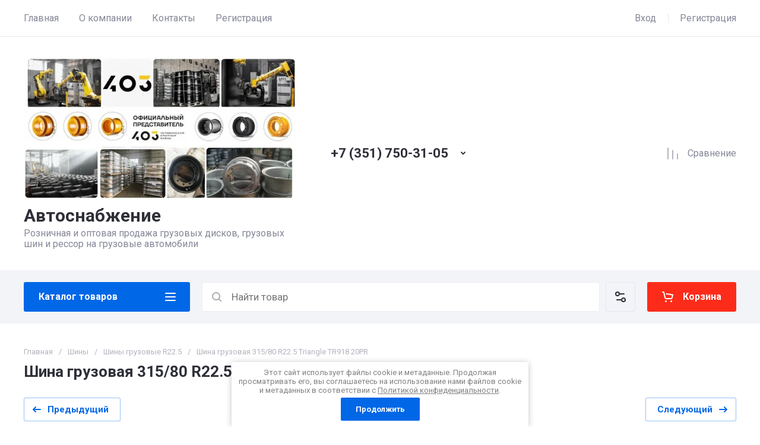

--- FILE ---
content_type: text/html; charset=utf-8
request_url: https://avto-snab74.ru/magazin/product/shina-gruzovaya-315-80-r22-5-triangle-tr918-20pr-2
body_size: 55144
content:
<!doctype html>
<html lang="ru">

<head>
<meta charset="utf-8">
<meta name="robots" content="all">
<link rel="preload" href="/g/libs/jquery/2.2.4/jquery-2.2.4.min.js" as="script">
<title>Шина грузовая 315/80 R22.5 Triangle TR918 20PR, триангл, карьер, самосвал, карьерная, ведущие</title>
<!-- assets.top -->

<link rel="icon" href="/favicon.ico" type="image/x-icon">


<script src="/shared/s3/js/lang/ru.js" ></script>
<script src="/g/s3/js/common.min.js" ></script>
<script src="/g/libs/jquery/2.2.4/jquery-2.2.4.min.js" ></script>
<link rel="stylesheet" type="text/css" href="/g/basestyle/1.0.1/user/user.css">
<link rel="stylesheet" type="text/css" href="/g/basestyle/1.0.1/user/user.blue.css">
<!-- /assets.top -->

<meta name="description" content="Шина грузовая 315/80 R22.5 Triangle TR918 20PR, триангл, карьер, самосвал, карьерная, ведущие">
<meta name="keywords" content="Шина грузовая 315/80 R22.5 Triangle TR918 20PR, триангл, карьер, самосвал, карьерная, ведущие">
<meta name="SKYPE_TOOLBAR" content="SKYPE_TOOLBAR_PARSER_COMPATIBLE">
<meta name="viewport" content="width=device-width, initial-scale=1.0, maximum-scale=1.0, user-scalable=no">
<meta name="format-detection" content="telephone=no">





			<link rel="preload" as="image" href="/thumb/2/Idrz6JsnQ4Bzt-1IQLBCkg/750r750/d/triangl.jpg" />

<link rel="preload" href="/g/shop2v2/default/js/shop2v2-plugins.js" as="script">
<link rel="preload" href="/g/shop2v2/default/js/shop2.2.min.js" as="script">

<link rel="preconnect" href="https://fonts.googleapis.com">
<link rel="preconnect" href="https://fonts.gstatic.com" crossorigin>






	
	<script type="text/javascript" src="/g/shop2v2/default/js/shop2v2-plugins.js"></script>

	<script type="text/javascript" src="/g/shop2v2/default/js/shop2.2.min.js"></script>


	<script src="/g/templates/shop2/2.130.2/default-3/js/paginationscroll.js"></script>

<script type="text/javascript">shop2.init({"productRefs": {"826785107":{"pcd":{"132227105":["1030567507"]},"radius":{"22.5":["1030567507"]},"sirina_profila":{"132229305":["1030567507"]},"indeks_skorosti":{"\u041c":["1030567507"]},"sezon":{"98158505":["1030567507"]},"diametr":{"132181705":["1030567507"]},"indeks_nagruzki":{"157\/153":["1030567507"]},"vysota_profila":{"292134505":["1030567507"]}},"1497927906":{"gr_samovyvoz_besplatno":{"6d96fd666927fc73d925d2113fa8053d":["1922370306"]},"radius":{"16":["1922370306"]}},"757441508":{"radius":{"17.5":["930732108"]}},"757848708":{"radius":{"22.5":["931288108"]}},"861074905":{"radius":{"17.5":["1126277905"]}},"871274305":{"radius":{"17.5":["1139854905"]}},"891685505":{"radius":{"17.5":["1163053705"]}},"1106707105":{"radius":{"22.5":["1426026305"]}},"1497931706":{"radius":{"16":["1922374106"]}},"1495936705":{"radius":{"22.5":["1926803905"]}},"1574130305":{"radius":{"21":["2031811705"]}},"3086563109":{"radius":{"22":["3680798909"]}}},"apiHash": {"getPromoProducts":"032e09c4c665d0802a2254926a20b8e0","getSearchMatches":"85f8df1c4d71fe20efdf6f903c887545","getFolderCustomFields":"fcbb48e66682dd47073a2f6f0923e4a2","getProductListItem":"445892041472ed63783a56c2d477af9c","cartAddItem":"e1ba86300681f24ecdcf81de7537cbd8","cartRemoveItem":"f28d48c6d18239e4bd192aeb02b82c00","cartUpdate":"81dfb96195b52a5d8a4c447f6ffb3bde","cartRemoveCoupon":"7597b1b9e8a3a87923a98e4cf996c79c","cartAddCoupon":"a4696b4973e55de4cc4b763b501771ba","deliveryCalc":"19a6eb5013e7fb2d6110c367b88513f0","printOrder":"5446231adc8388501a154edcea419ac9","cancelOrder":"85f3a885291d9ebf3f3d98c54bcd3741","cancelOrderNotify":"3f4760cae31dee9ccb582c1d3ef46e10","repeatOrder":"667ff9889050ae3a162ee7546d4dc979","paymentMethods":"0520a7086aa07578930f2173b670041a","compare":"7601dc818f75d78492a6f91d51f7a03e"},"hash": null,"verId": 3960200,"mode": "product","step": "","uri": "/magazin","IMAGES_DIR": "/d/","my": {"gr_orders_shop2_btn":true,"show_product_unit":false,"gr_promo_actions":true,"gr_show_price_in_pricelist":true,"gr_selected_theme":0,"gr_schema_org":true,"gr_thumbs_height":"600","gr_thumbs_width":"600","gr_info_form":true,"gr_cart_question":true,"gr_compare_icons":true,"gr_favorite":true,"gr_collections_lazy":true,"gr_main_blocks_lazy":true,"gr_product_share_lazy":true,"gr_main_blocks_ajax":false,"gr_popup_compare":true,"gr_responsive_tabs_2":true,"gr_select_wrapper":true,"new_alias":"\u041d\u043e\u0432\u0438\u043d\u043a\u0430","special_alias":"\u0410\u043a\u0446\u0438\u044f","buy_alias":"\u0412 \u043a\u043e\u0440\u0437\u0438\u043d\u0443","buy_mod":true,"buy_kind":true,"on_shop2_btn":true,"show_sections":true,"lazy_load_subpages":true,"gr_amount_flag":true,"gr_collections_one_click":true,"gr_collections_columns_class":true,"gr_collections_params":false,"gr_collections_compare":true,"gr_collections_amount":true,"gr_collections_vendor":true,"gr_product_list_titles":true,"gr_product_list_title":true,"gr_product_list_price":true,"gr_product_list_amount":true,"gr_images_size":true,"gr_images_view":true,"gr_images_lazy_load":true,"gr_sliders_autoplay":true,"gr_one_click_btn":"\u041a\u0443\u043f\u0438\u0442\u044c \u0432 1 \u043a\u043b\u0438\u043a","gr_amount_min_top":true,"gr_options_more_btn":"\u041f\u0430\u0440\u0430\u043c\u0435\u0442\u0440\u044b","gr_product_print":true,"gr_product_options_more_btn":"\u0412\u0441\u0435 \u043f\u0430\u0440\u0430\u043c\u0435\u0442\u0440\u044b","gr_product_nav_prev":"\u041f\u0440\u0435\u0434\u044b\u0434\u0443\u0449\u0438\u0439","gr_product_nav_next":"\u0421\u043b\u0435\u0434\u0443\u044e\u0449\u0438\u0439","gr_product_quick_view":true,"gr_product_columns_class":true,"gr_product_item_wrap":true,"gr_product_list_main":true,"gr_thumbs_vendor":true,"gr_thumbs_one_click":true,"gr_cart_info_in_total":true,"gr_cart_preview_icons":true,"gr_cart_preview_text":true,"gr_cart_titles":true,"gr_cart_show_discount_sum":true,"gr_cart_show_discounts_applied":true,"gr_cart_auth_remodal":true,"gr_cart_coupon_remodal":false,"gr_cart_coupon_placeholder":"\u041f\u0440\u043e\u043c\u043e\u043a\u043e\u0434","gr_coupon_popup_btn":"\u041f\u0440\u0438\u043c\u0435\u043d\u0438\u0442\u044c \u043a\u0443\u043f\u043e\u043d","gr_cart_options_more_btn":"\u041f\u0430\u0440\u0430\u043c\u0435\u0442\u0440\u044b","gr_cart_registration_title":"\u041a\u0443\u043f\u0438\u0442\u044c \u0431\u0435\u0437 \u0440\u0435\u0433\u0438\u0441\u0442\u0440\u0430\u0446\u0438\u0438","gr_filter_remodal_btn":"\u0424\u0438\u043b\u044c\u0442\u0440","gr_filter_reset_text":"\u0421\u0431\u0440\u043e\u0441\u0438\u0442\u044c","gr_filter_header":"\u0424\u0438\u043b\u044c\u0442\u0440 \u043f\u043e\u0434\u0431\u043e\u0440\u0430","gr_sorting_no_filter":true,"gr_filter_max_count":5,"gr_filter_remodal":false,"gr_filter_unwrap_sorting":false,"gr_filter_go_result":true,"gr_filter_color_btn":true,"gr_filter_placeholders":true,"gr_filter_range_slider":false,"gr_login_form_placeholder":true,"gr_search_placeholder":"\u041d\u0430\u0439\u0442\u0438 \u0442\u043e\u0432\u0430\u0440","gr_search_form_title":"\u041f\u043e\u0434\u0431\u043e\u0440 \u043f\u043e \u043f\u0430\u0440\u0430\u043c\u0435\u0442\u0440\u0430\u043c","gr_search_form_range_slider":false,"gr_sorting_title":"\u0421\u043e\u0440\u0442\u0438\u0440\u043e\u0432\u0430\u0442\u044c","gr_sorting_default":"\u041f\u043e \u0443\u043c\u043e\u043b\u0447\u0430\u043d\u0438\u044e","gr_sorting_item_default":"\u041f\u043e \u0443\u043c\u043e\u043b\u0447\u0430\u043d\u0438\u044e","gr_sorting_by_price_desc":"\u0426\u0435\u043d\u0430 - \u0443\u0431\u044b\u0432\u0430\u043d\u0438\u0435","gr_sorting_by_price_asc":"\u0426\u0435\u043d\u0430 - \u0432\u043e\u0437\u0440\u0430\u0441\u0442\u0430\u043d\u0438\u0435","gr_sorting_by_name_desc":"\u041d\u0430\u0437\u0432\u0430\u043d\u0438\u0435 - \u042f-\u0410","gr_sorting_by_name_asc":"\u041d\u0430\u0437\u0432\u0430\u043d\u0438\u0435 - \u0410-\u042f","gr_compare_head_assets_version":"global:shop2.2.130-24-compare-head-custom-assets.tpl","gr_compare_body_assets_version":"global:shop2.2.130-24-compare-body-custom-assets.tpl"},"shop2_cart_order_payments": 1,"cf_margin_price_enabled": 0,"buy_one_click_api_url": "&param[tpl]=global:shop2.form.minimal.tpl&param[hide_title]=0&param[placeholdered_fields]=0","maps_yandex_key":"","maps_google_key":""});</script>

	<style>
		*{box-sizing:border-box;-webkit-locale:auto;-webkit-tap-highlight-color:transparent}body{margin:0}body,html{height:100%;min-width:320px;-ms-text-size-adjust:100%;-webkit-text-size-adjust:100%}html{font-size:17px}body{position:relative;min-width:320px;text-align:left;color:var(--on_gr_bg_sec_text_8);background:var(--gr_bg);font-family:var(--font1);font-weight:var(--font1_400);line-height:1.5} .gr_hide_onload *::after, .gr_hide_onload *::before {transition: none !important;}.gr_hide_onload *{transition:none!important}.gr_lazy_load_block>*{display:none!important}.gr-cart-popup-btn{position:relative}.gr-btn-1,.gr-btn-2,.gr-btn-3,.gr-btn-4,.gr-btn-style,.gr-icon-btn-1,.gr-icon-btn-2,.gr-icon-btn-3,.gr-icon-btn-4,.timer-block__btn a{position:relative;z-index:1;display:inline-flex;align-items:center;justify-content:center;height:auto;min-height:auto;padding:0;background:0 0;border:none;outline:0;cursor:pointer;text-align:center;text-decoration:none;-moz-appearance:none;-webkit-appearance:none;background-clip:border-box}.gr-icon-btn-1,.gr-icon-btn-2,.gr-icon-btn-3,.gr-icon-btn-4,.timer-block__close{font-size:0}.timer-block__btn a{font-size:16px;line-height:1.125;padding:16px 25px}@media all and (max-width:767px){.timer-block__btn a{font-size:16px;line-height:1.125;padding:12px 20px}}.block_padding{padding:0 50px}@media (max-width:1420px){.block_padding{padding:0 40px}}@media (max-width:1023px){.block_padding{padding:0 20px}}.block_width{margin:0 auto;max-width:1300px}.dynamic_width .block_width:not(.site-slider__inner){max-width:1920px}@media (min-width:1601px){.dynamic_width .block_padding{padding:0 90px}}.gr_hide_onload .burger-block{display:none}.hideOverflow{white-space:nowrap;overflow:hidden}.has_slider_block .tns-outer{position:relative}.has_slider_block .tns-nav{margin:30px 0 0}@media (max-width:1260px){.has_slider_block .tns-nav{margin-top:25px}}@media (max-width:639px){.has_slider_block .tns-nav{margin-top:20px}}.has_slider_block .tns-controls{position:absolute;z-index:2;top:50%;left:-25px;right:-25px;margin-top:-25px;display:flex;align-items:center;pointer-events:none;justify-content:space-between}.has_slider_block .tns-controls button{pointer-events:auto}.site__wrapper{min-height:100%;margin:auto;display:flex;flex-direction:column}.tns-lazy-img{opacity:1}.tns-slider{margin-left:auto;margin-right:auto}.gr-svg-icon{width:30px;height:30px}.gr-svg-icon.gr_big_icon,.gr-svg-icon.gr_small_icon{display:none}.gr-svg-icon.gr_small_icon{width:20px;height:20px}.gr-svg-icon.gr_big_icon{width:40px;height:40px}.hide_search_popup{display: none;}
		
		.tns-outer{padding:0!important}.tns-outer [hidden]{display:none!important}.tns-outer [aria-controls],.tns-outer [data-action]{cursor:pointer}.tns-slider>.tns-item{-webkit-box-sizing:border-box;-moz-box-sizing:border-box;box-sizing:border-box}.tns-horizontal.tns-subpixel{white-space:nowrap}.tns-horizontal.tns-subpixel>.tns-item{display:inline-block;vertical-align:top;white-space:normal}.tns-horizontal.tns-no-subpixel:after{content:'';display:table;clear:both}.tns-horizontal.tns-no-subpixel>.tns-item{float:left}.tns-horizontal.tns-carousel.tns-no-subpixel>.tns-item{margin-right:-100%}.tns-no-calc{position:relative;left:0}.tns-gallery{position:relative;left:0;min-height:1px}.tns-gallery>.tns-item{position:absolute;left:-100%}.tns-gallery>.tns-slide-active{position:relative;left:auto!important}.tns-autowidth{display:inline-block}.tns-lazy-img{opacity:.6}.tns-lazy-img.tns-complete{opacity:1}.tns-ovh{overflow:hidden}.tns-visually-hidden{position:absolute;left:-10000em}.tns-transparent{opacity:0;visibility:hidden}.tns-fadeIn{opacity:1;z-index:0}.tns-fadeOut,.tns-normal{opacity:0;z-index:-1}.tns-vpfix{white-space:nowrap}.tns-vpfix>div,.tns-vpfix>li{display:inline-block}.tns-t-subp2{margin:0 auto;width:310px;position:relative;height:10px;overflow:hidden}.tns-t-ct{width:2333.3333333%;width:-webkit-calc(100% * 70 / 3);width:-moz-calc(100% * 70 / 3);width:calc(100% * 70 / 3);position:absolute;right:0}.tns-t-ct:after{content:'';display:table;clear:both}.tns-t-ct>div{width:1.4285714%;width:-webkit-calc(100% / 70);width:-moz-calc(100% / 70);width:calc(100% / 70);height:10px;float:left}.remodal,[data-remodal-id]{display:none}.remodal-overlay{display:none}html{font-family:sans-serif;-ms-text-size-adjust:100%;-webkit-text-size-adjust:100%;overflow-y:scroll}body{margin:0}.hide{display:none !important}.overflowHidden{overflow:hidden}ins{text-decoration:none}.menu-default,.menu-default li,.menu-default ul{padding:0;margin:0;list-style:none}.table-wrapper,img,object,object embed,textarea{max-width:100%}.table-wrapper{overflow:auto}img{height:auto}table img{max-width:none}
		
		.site-header .header-cart .gr-cart-preview-title,.site-header .header-cart .gr-cart-total-amount,.site-header .header-contacts__number,.site-header .header-contacts__text-btn,.site-header .header-info__name,.site-header .header-shop-add .header-favorite .favorite-count{font-family:var(--font2);font-weight:var(--font2_700)}.site-header{flex:none}.site-header .header-navigation__inner{display:flex;flex-wrap:wrap}.site-header .header-menu{position:relative;z-index:15;width:calc(100% - 210px)}.site-header .header-menu .menu-top{font-size:0}.site-header .header-menu .menu-top .menu-back,.site-header .header-menu .menu-top .menu-parent{display:none}.site-header .header-menu .menu-top>li{position:relative;white-space:normal;padding:0 17px;vertical-align:top;display:inline-block}.site-header .header-menu .menu-top>li:first-child{padding-left:0}.site-header .header-menu .menu-top>li.row-menu-btn>a{height:62px;display:flex;align-items:center}.site-header .header-menu .menu-top>li.row-menu-btn>a>svg{margin:auto;display:block;width:20px;height:20px}.site-header .header-menu .menu-top>li.has>a{padding-right:25px}.site-header .header-menu .menu-top>li>a{position:relative;display:block;font-size:16px;line-height:62px;text-decoration:none}.site-header .header-menu .menu-top>li>a i{position:absolute;top:50%;right:0;font-size:0;transform:translateY(-50%)}.site-header .header-menu .menu-top>li>a svg{display:block;width:20px;height:20px}.site-header .header-menu .menu-top>li ul{display:none}.site-header .header-cabinet{width:210px;display:flex;align-items:center;justify-content:flex-end}.site-header .header-cabinet .login-form-btn{padding-right:20px;font-size:16px;line-height:62px;cursor:pointer}.site-header .header-cabinet .login-form-btn.user_name{padding-right:0}.site-header .header-cabinet a{cursor:pointer;padding-left:20px;font-size:16px;line-height:62px;text-decoration:none;position:relative}.site-header .header-cabinet a:before{position:absolute;content:'';left:0;top:50%;height:16px;margin-top:-8px;width:1px}.site-header .header-main__inner{display:flex;flex-wrap:wrap;align-items:center;padding:35px 0}.site-header .header-main__left{width:40%;padding-right:20px}.site-header .header-main__center{width:26%}.site-header .header-main__right{width:34%}.site-header .header-info{display:flex;flex-wrap:wrap;align-items:center}.site-header .header-contacts,.site-header .header-info__logo a{vertical-align:top;display:inline-block}.site-header .header-info.logo_top{flex-direction:column;align-items:flex-start}.site-header .header-info.logo_top .header-info__logo{margin:0}.site-header .header-info.logo_top .header-info__logo+.header-info__body{margin:10px 0 0}.site-header .header-info__logo{font-size:0;flex:0 0 auto;margin-right:25px}.site-header .header-info__name{font-size:30px;line-height:1}.site-header .header-info__name a{text-decoration:none}.site-header .header-info__name+.header-info__desc{margin-top:6px}.site-header .header-info__desc{font-size:16px;line-height:1.15}.site-header .header-contacts{text-align:left;position:relative}.site-header .header-contacts.has_popup_btn{padding-right:40px}.site-header .header-contacts__container{display:flex;flex-wrap:wrap;align-items:flex-end;max-width:300px}.site-header .header-contacts__container-left{margin-right:13px;display:flex;align-items:center;flex:0 0 auto}.site-header .header-contacts__container-right{flex:0 1 auto}.site-header .header-contacts__note{font-size:16px;line-height:1.15;padding-bottom:8px}.site-header .header-contacts__number{font-size:22px;line-height:1.1;margin:2px 0}.site-header .header-contacts__number a{text-decoration:none}.site-header .header-contacts__link{font-size:0;margin:0 2px;text-decoration:none}.site-header .header-contacts__link:first-child{margin-left:0}.site-header .header-contacts__text-btn{cursor:pointer;font-size:17px;line-height:30px;display:inline-flex;align-items:center}.site-header .header-contacts__text-btn span{padding-right:10px}.site-header .header-contacts__text-btn ins{width:30px;height:30px;display:inline-flex;align-items:center}.site-header .header-contacts__text-btn svg{width:20px;height:20px;margin:auto}.site-header .header-contacts__icon{position:absolute;bottom:0;right:0;width:30px;height:30px;cursor:pointer;display:flex;align-items:center}.site-header .header-contacts__icon svg{width:20px;height:20px;margin:auto}.site-header .header-shop-add{display:flex;align-items:center;justify-content:flex-end}.site-header .header-shop-add__delimetr{height:30px;width:1px;margin:0 20px}.site-header .header-shop-add .header-compare a{display:block;font-size:16px;line-height:30px;text-decoration:none}.site-header .header-shop-add .header-compare a:not(.active){pointer-events:none}.site-header .header-shop-add .header-compare a span{display:inline-flex}.site-header .header-shop-add .header-compare a span i{left:-5px}.site-header .header-shop-add .header-compare a.active .gr-compare-btn-amount{display:block}.site-header .header-shop-add .header-compare .gr-compare-btn-amount{display:none;margin-left:15px;width:30px;height:30px;font-size:13px;font-family:var(--font2);font-weight:var(--font2_700);line-height:30px;text-align:center}.site-header .header-shop-add .header-favorite .favorite-block.is-null{pointer-events:none}.site-header .header-shop-add .header-favorite .favorite-block.is-null .favorite-count{display:none}.site-header .header-shop-add .header-favorite a{display:block;font-size:16px;line-height:30px;text-decoration:none}.site-header .header-shop-add .header-favorite a span{display:inline-flex}.site-header .header-shop-add .header-favorite a span i{left:-4px}.site-header .header-shop-add .header-favorite a.active .gr-compare-btn-amount{display:block}.site-header .header-shop-add .header-favorite .favorite-count{margin-left:15px;width:30px;height:30px;font-size:13px;line-height:30px;text-align:center}.site-header .header-panel{min-height:90px}.site-header .header-panel.fixed_header_panel .header-panel__container{position:fixed;top:0;left:0;right:0;z-index:20}.site-header .header-panel__inner{padding:20px 0;display:flex;align-items:center}.site-header .header-folders{width:280px;margin-right:20px}.site-header .header-burger-btn{display:none;padding:0;height:50px;width:50px}.site-header .header-burger-btn i{position:absolute;top:0;left:0;right:0;bottom:0;display:inline-flex;align-items:center}.site-header .header-burger-btn svg{margin:auto;width:20px;height:20px}.site-header .header-folders-btn{width:100%;height:50px}.site-header .header-folders-btn span{width:100%;text-align:left}.site-header .header-folders-btn i{right:-7px;display:inline-flex;align-items:center}.site-header .header-folders-btn svg{margin:auto;width:20px;height:20px}.site-header .header-search{position:relative;height:50px;flex:1 1 auto}.site-header .header-search .search-block{position:relative;display:flex;align-items:center;width:calc(100% - 50px - 10px)}.site-header .header-search .search-block__input{width:100%;height:50px;padding:0 15px 0 50px;outline:0;-webkit-appearance:none;-moz-appearance:none;border:none}.site-header .header-search .search-block__btn{position:absolute;top:0;right:-50px;width:50px;height:50px;padding:0;border:none;outline:0;-webkit-appearance:none;-moz-appearance:none;border-radius:0}.site-header .header-cart .gr-cart-popup-btn:not(.pointer_events_none) .gr-cart-preview-body,.site-header .header-cart .gr-cart-preview-link.active .gr-cart-preview-body{padding-left:calc(35px + 30px + 10px)}.site-header .header-search .search-block__btn span{position:absolute;top:0;left:0;right:0;bottom:0;font-size:0;display:inline-flex;align-items:center}.site-header .header-search .search-block__btn i{font-size:0;margin:auto}.site-header .header-search .search-block__btn i svg{display:none}.site-header .header-search .search-block__btn i svg.gr_small_icon{display:block}.site-header .header-search .search-form-btn{position:absolute;z-index:11;top:0;right:0;width:50px;height:50px;cursor:pointer;display:inline-flex;align-items:center}.site-header .header-search .search-form-btn svg{width:20px;height:20px;margin:auto}.site-header .header-cart .gr-cart-popup-btn,.site-header .header-cart .gr-cart-preview-link{width:100%}.site-header .header-cart{min-width:150px;height:50px;margin-left:20px;flex:0 1 auto}.site-header .header-cart .gr-cart-popup-btn.cart_page_popup_btn,.site-header .header-cart .gr-cart-popup-btn.pointer_events_none{pointer-events:none}.site-header .header-cart .gr-cart-popup-btn:not(.pointer_events_none) .gr-cart-total-amount{display:block}.site-header .header-cart .gr-cart-popup-btn .gr-cart-total-amount,.site-header .header-cart .gr-cart-popup-btn .gr-cart-total-sum{display:none}.site-header .header-cart .gr-cart-preview-link:not(.active){pointer-events:none}.site-header .header-cart .gr-cart-preview-link.active .gr-cart-total-amount{display:block}.site-header .header-cart .gr-cart-preview-link .gr-cart-total-amount,.site-header .header-cart .gr-cart-preview-link .gr-cart-total-sum,.site-header .header-cart svg{display:none}.site-header .header-cart .gr-cart-preview-body{position:relative;padding-left:35px}.site-header .header-cart .gr-cart-preview-title{font-size:16px;line-height:1.125}.site-header .header-cart .gr-cart-total-amount{position:absolute;top:50%;left:35px;transform:translateY(-50%);min-width:30px;padding:0 2px;height:30px;font-size:13px;line-height:30px;text-align:center}.site-header .header-cart i{position:absolute;top:50%;left:0;font-size:0;transform:translateY(-50%)}.site-header .header-cart svg.gr_small_icon{display:block}.dynamic_width .block_width:not(.site-slider__inner){max-width:1920px}.has_slider_block .tns-outer{position:relative}.has_slider_block .tns-nav{margin:30px 0 0}.has_slider_block .tns-controls{position:absolute;z-index:2;top:50%;left:-25px;right:-25px;margin-top:-25px;display:flex;align-items:center;pointer-events:none;justify-content:space-between}.has_slider_block .tns-controls button{pointer-events:auto}@media (min-width:1601px){.dynamic_width .block_padding{padding:0 90px}}@media (max-width:1260px){.site-header__inner{display:flex;flex-direction:column}.site-header .header-main__right,.site-header .header-navigation{display:none}.site-header .header-main,.site-header .header-main.header_main_inner{border-bottom:1px solid var(--on_gr_bg_border_4)}.site-header .header-main__left{width:50%}.site-header .header-main__center{width:50%;text-align:right}.site-header .header-info__name{font-size:28px}.site-header .header-contacts.has_popup_btn{padding-right:30px}.site-header .header-contacts__icon{right:-10px}.site-header .header-panel{order:-1;min-height:70px}.site-header .header-panel__container{padding:0 20px}.site-header .header-panel__inner{padding:10px 0}.site-header .header-folders{width:50px}.site-header .header-burger-btn{display:block}.site-header .header-folders-btn{display:none}.has_slider_block .tns-nav{margin-top:25px}}@media (max-width:1023px){.site-header .header-main__inner{padding:30px 0}.site-header .header-info__logo{margin-right:20px}.site-header .header-info__name{font-size:26px}.site-header .header-contacts__container-left{margin-right:10px}.site-header .header-contacts__container-right{margin-bottom:2px}.site-header .header-contacts__number{font-size:20px}}@media (max-width:767px){.site-header .header-info.logo_top .header-info__logo+.header-info__body{margin:5px 0 0}.site-header .header-info__logo{margin-right:0}.site-header .header-main__left{padding-right:0;width:100%;text-align:center}.site-header .header-main__left+.header-main__center{margin-top:10px}.site-header .header-main__center{width:100%;text-align:center}.site-header .header-info{display:block}.site-header .header-info.logo_top{align-items:center}.site-header .header-info.logo_top .header-info__body{text-align:center}.site-header .header-info__logo+.header-info__body{margin-top:15px;margin-left:0}.site-header .header-info__body{margin-left:0}}@media (max-width:639px){.site-header .header-main{border-bottom:none}.site-header .header-main__inner{padding:20px 0}.site-header .header-burger-btn:before,.site-header .header-cart .gr-cart-popup-btn:before,.site-header .header-cart .gr-cart-preview-link:before,.site-header .header-cart .gr-cart-preview-title,.site-header .header-contacts__note,.site-header .header-search .search-form-btn:before{display:none}.site-header .header-info__name{font-size:23px}.site-header .header-info__name+.header-info__desc{margin-top:4px}.site-header .header-contacts__icon{width:20px;height:20px;right:0;bottom:3px}.site-header .header-panel{min-height:54px}.site-header .header-panel__container{padding:0 5px}.site-header .header-panel__inner{padding:5px 0}.site-header .header-folders{margin-right:5px;width:44px}.site-header .header-burger-btn{width:44px;height:44px;border-radius:0}.site-header .header-search{height:44px}.site-header .header-search .search-block{width:100%}.site-header .header-search .search-block:before{position:absolute;content:'';top:0;bottom:0;width:1px;right:44px}.site-header .header-search .search-block__input{height:44px;font-size:16px;padding:0 45px 0 40px}.site-header .header-search .search-block__btn{top:2px;right: -40px;width:40px;height:40px}.site-header .header-search .search-form-btn{top:2px;right:2px;width:40px;height:40px;border-radius:0}.site-header .header-cart{width:44px;height:44px;min-width:44px;font-size:0;margin-left:5px;position: relative;}.site-header .header-cart .gr-cart-popup-btn{width:44px;height:44px;padding:0;font-size:0}.site-header .header-cart .gr-cart-popup-btn:not(.pointer_events_none) .gr-cart-preview-body{padding:0}.site-header .header-cart .gr-cart-preview-link{width:44px;height:44px;padding:0;font-size:0}.site-header .header-cart .gr-cart-preview-link.active .gr-cart-preview-body{padding:0}.site-header .header-cart .gr-cart-preview-body{position:absolute;top:0;left:0;right:0;bottom:0;padding:0}.site-header .header-cart .gr-cart-total-amount{z-index:2;top:7px;right:7px;left:auto;transform:none;height:15px;min-width:15px;font-size:10px;line-height:15px;border-radius:8px}.site-header .header-cart i{top:0;right:0;bottom:0;transform:none;display:flex;align-items:center;justify-content:flex-start}.site-header .header-cart svg{margin-left:10px}.has_slider_block .tns-nav{margin-top:20px}}@media all and (min-width: 1261px) {.site-header .header-main__center:not(.block_align_right){text-align: center;}.site-header .header-main__center.block_align_right{text-align: right;margin-left: auto;}}
	</style>



	
	


	

<meta name="yandex-verification" content="40538ae311a3df4f" />

<!-- Yandex.Metrika counter -->
<script type="text/javascript" >
   (function(m,e,t,r,i,k,a){m[i]=m[i]||function(){(m[i].a=m[i].a||[]).push(arguments)};
   m[i].l=1*new Date();k=e.createElement(t),a=e.getElementsByTagName(t)[0],k.async=1,k.src=r,a.parentNode.insertBefore(k,a)})
   (window, document, "script", "https://mc.yandex.ru/metrika/tag.js", "ym");

   ym(88056273, "init", {
        clickmap:true,
        trackLinks:true,
        accurateTrackBounce:true
   });
</script>
<noscript><div><img src="https://mc.yandex.ru/watch/88056273" style="position:absolute; left:-9999px;" alt="" /></div></noscript>
<!-- /Yandex.Metrika counter -->

<script src="//code.jivo.ru/widget/wkeTECpfhi" async></script>

<script type="text/javascript">(function(c,s,t,r,e,a,m){c[e]=c[e]||function(){(c[e].q=c[e].q||[]).push(arguments)},c[e].p=r,a=s.createElement(t),m=s.getElementsByTagName(t)[0],a.async=1,a.src=r,m.parentNode.insertBefore(a,m)})(window,document,'script','https://c.sberlead.ru/clickstream.bundle.js','csa');csa('init', {analyticsId: '8735ed56-4e96-40ae-8142-fac6482a481a'}, true, true);</script>



</head>
<body class="site">

	
	
		
	<div class="site__wrapper">
				
		<header class="site-header">
    <div class="site-header__inner">
    
        <div class="header-navigation block_padding">
            <div class="header-navigation__inner block_width">
                <div class="header-menu">
                    <div class="header-menu__inner hideOverflow">
                                                    <ul class="menu-default menu-top">
                                                                                            
                                                                            <li class="menu_f_l opened">
                                            <a href="/">
                                                Главная
                                                                                            </a>
                                                            
                                                                                                                                                                                                                                                                        </li>
                                                                                                                                                
                                                                            <li class="menu_f_l">
                                            <a href="/o-kompanii">
                                                О компании
                                                                                            </a>
                                                            
                                                                                                                                                                                                                                                                        </li>
                                                                                                                                                
                                                                            <li class="menu_f_l">
                                            <a href="/kontakty">
                                                Контакты
                                                                                            </a>
                                                            
                                                                                                                                                                                                                                                                        </li>
                                                                                                                                                
                                                                            <li class="menu_f_l">
                                            <a href="/registraciya">
                                                Регистрация
                                                                                            </a>
                                                            
                                                                                                                                                                            </li>
                            </ul>
                                                                        </div>
                </div>

                <div class="header-cabinet">
                                            <div class="login-form-btn login_form_btn" data-remodal-target="login-form">
                            <span>Вход</span>
                        </div>
                        <a href="/registraciya/register">Регистрация</a>
                                    </div>
            </div>
        </div>

        <div class="header-main block_padding header_main_inner">
            <div class="header-main__inner block_width">
                <div class="header-main__left">
                                            <div class="header-info logo_top">

                            				
                                                        		                                <div class="header-info__logo">
	                                    <a href="https://avto-snab74.ru">	                                        <img style="width:600px; max-width: 100%;" width="600" height="600" src="/thumb/2/1EHaq2Co84PmE-mTEjMiaA/600c/d/5330536499101427202.jpg" srcset="/thumb/2/1EHaq2Co84PmE-mTEjMiaA/600c/d/5330536499101427202.jpg 1x,/thumb/2/jooQloY1_uygpAD6GvSTCA/1200c/d/5330536499101427202.jpg 2x,/thumb/2/L1W5-jCqMEsoJkD-Avw_fA/1800c/d/5330536499101427202.jpg 3x" alt="Автоснабжение" title="Автоснабжение" />
	                                    </a>	                                </div>
	                                                        
                                                            <div class="header-info__body">
                                                                            <div class="header-info__name">
                                            <a href="https://avto-snab74.ru">                                                Автоснабжение
                                            </a>                                        </div>
                                                                                                                <div class="header-info__desc">Розничная и оптовая продажа грузовых дисков, грузовых шин и рессор на грузовые автомобили</div>
                                                                    </div>
                                                    </div>
                                    </div>

                <div class="header-main__center">

                                            <div class="header-contacts has_popup_btn">
                                                                                                                                        <div class="header-contacts__item">
                                                                                        <div class="header-contacts__container">
                                                                                                                                                    <div class="header-contacts__container-right">
                                                        <div class="header-contacts__number">
                                                            <a href="tel:+73517503105">+7 (351) 750-31-05</a>
                                                        </div>
                                                    </div>
                                                                                            </div>
                                        </div>
                                                                                                                                                                                                                                                                    	                            	                                <div class="header-contacts__icon gr-icon-btn-3-style" data-remodal-target="contacts-popup">
	                                    <svg class="gr-svg-icon">
	                                        <use xlink:href="#icon_site_bottom_mini"></use>
	                                    </svg>
	                                </div>
	                                                                                </div>
                         

                </div>

                <div class="header-main__right">
                    <div class="header-shop-add">
                                                    <div class="header-compare" data-tooltip="Сравнение">
                                <a href="/magazin/compare" target="_blank" class="gr-btn-icon-left-2 gr-compare-btn gr_compare_btn" data-remodal-target="compare-preview-popup">
                                    <span>
                                        Сравнение
                                        <ins class="gr-compare-btn-amount">0</ins>
                                        <i>
                                            <svg class="gr-svg-icon">
                                                <use xlink:href="#icon_shop_compare"></use>
                                            </svg>
                                        </i>
                                    </span>
                                </a>
                            </div>
                                                                                            </div>
                </div>
            </div>
        </div>

        <div class="header-panel">
            <div class="header-panel__container block_padding">
                <div class="header-panel__inner block_width">
                    <div class="header-folders">
                        <div class="header-burger-btn gr-btn-1" >
                            <span>
                                <i><svg class="gr-svg-icon"><use xlink:href="#icon_site_burger_small"></use></svg></i>
                            </span>
                        </div>
                        <div class="header-folders-btn gr-btn-1 gr-btn-icon-right-2" data-remodal-target="folders-popup">
                            <span>
                                                                    Каталог товаров
                                                                <i><svg class="gr-svg-icon"><use xlink:href="#icon_site_burger_small"></use></svg></i>
                            </span>
                        </div>
                    </div>
                    <div class="header-search">
                        	                        <div id="search-app-container">
	                            <form class="search-block" action="/magazin/search" method="get">
	                                <input class="search-block__input" type="text" name="search_text" value="" placeholder="Найти товар">
	                                <button class="search-block__btn" type="submit">
	                                	<span>
		                                    <i>
		                                        <svg class="gr-svg-icon">
		                                            <use xlink:href="#icon_shop_search_action"></use>
		                                        </svg>
		                                        <svg class="gr-svg-icon gr_small_icon">
		                                            <use xlink:href="#icon_shop_search_action_small"></use>
		                                        </svg>
		                                    </i>
	                                    </span>
	                                </button>
	                            	<i class="search-block__icon"><svg class="gr-svg-icon"><use xlink:href="#icon_shop_search_small"></use></svg></i>
	                            </form >
	                        </div>
                        
                        <div class="gr-icon-btn-4-style search-form-btn search_form_btn" data-remodal-target="search-form">
                            <svg class="gr-svg-icon">
                                <use xlink:href="#icon_shop_adv_search_small"></use>
                            </svg>
                        </div>
                    </div>
                    	                    <div class="header-cart">
	                    		                        	
<div id="shop2-cart-preview">
	<a href="/magazin/cart" class="gr-cart-preview-link">
					<span class="gr-cart-preview-body">
											<ins class="gr-cart-preview-title">Корзина</ins>
								<span class="gr-cart-total-amount">0</span>
									<span class="gr-cart-total-sum" data-total-price="0">
						<ins>0</ins>
						<span>р.</span>
					</span>
													<i>
						<svg class="gr-svg-icon">
						    <use xlink:href="#icon_shop_cart"></use>
						</svg>
						<svg class="gr-svg-icon gr_small_icon">
						    <use xlink:href="#icon_shop_cart_small"></use>
						</svg>
					</i>
									</span>
			</a>
</div><!-- Cart Preview -->	                        	                    </div>
                                    </div>
            </div>
        </div>

    </div>
</header>		
 				
			<link href="/g/templates/shop2/2.130.2/130-24/css/theme_product.scss.min.css" rel="preload" as="style">


<link href="/g/templates/shop2/2.130.2/default/css/shop2_less.css" rel="preload" as="style">
<link rel="stylesheet" href="/g/templates/shop2/2.130.2/default/css/shop2_less.css">

	<link rel="stylesheet" href="/g/templates/shop2/2.130.2/130-24/css/theme_product.scss.min.css">

	<link rel="preload" href="/g/templates/shop2/2.130.2/130-24/themes/theme0/colors.css" as="style">
	<link rel="stylesheet" href="/g/templates/shop2/2.130.2/130-24/themes/theme0/colors.css">




<link rel="preload" as="style" href="/g/templates/shop2/2.130.2/default/global/css/global_styles.css">
<link rel="stylesheet" href="/g/templates/shop2/2.130.2/default/global/css/global_styles.css">

 
			
			<style>:root {--gr_wrap_radius: 5px;--gr_inner_radius: 3px;--gr_medium_radius: 4px;--gr_small_radius: 2px;--gr_btn_radius: 3px;--gr_icon_btn_radius: 3px;--gr_form_radius: 3px;--gr_checkbox_radius: 3px;}</style>
		
	

<link rel="preload" as="script" href="/g/templates/shop2/2.130.2/130-24/js/plugins.js">		
					
 		
		<div class="site-container">
			<div class="site-container__inner">

				<main class="site-main block_padding product_columns_3">
					<div class="site-main__inner block_width">

															<div  class="site-path"><a href="/">Главная</a><span class='site-path__separator'>/</span><a href="/magazin/folder/shiny">Шины</a><span class='site-path__separator'>/</span><a href="/magazin/folder/shiny-22.5">Шины грузовые R22.5</a><span class='site-path__separator'>/</span>Шина грузовая 315/80 R22.5 Triangle TR918 20PR</div>													
																                    			<h1>Шина грузовая 315/80 R22.5 Triangle TR918 20PR в Челябинске.</h1>
	                    			                        							
								
	<div class="shop2-cookies-disabled shop2-warning hide"></div>
	
	
	
		
							
			
							
			
							
			
		
				
				
						    



	<div class="card-page">
	    <div class="card-page__top">
	        
	        	            <div class="card-nav">
	            <!--noindex-->
	                <a rel="nofollow" class="card-nav__btn" href="#" onclick="this['h'+'ref'] = '/magazin/product/shina-gruzovaya-315-80-r22-5-triangle-tr918-20pr-2/prev';">
	                    <span>
	                        Предыдущий
	                        <i>
	                        	<svg class="gr-svg-icon">
		                            <use xlink:href="#icon_shop_card_prev"></use>
		                        </svg>
		                        <svg class="gr-svg-icon gr_small_icon">
		                            <use xlink:href="#icon_shop_card_prev_small"></use>
		                        </svg>
	                        </i>
	                    </span>
	                </a>
	            <!--/noindex-->
	            <!--noindex-->
	                <a rel="nofollow" class="card-nav__btn" href="#" onclick="this['h'+'ref'] = '/magazin/product/shina-gruzovaya-315-80-r22-5-triangle-tr918-20pr-2/next';">
	                    <span>
	                        Следующий
	                        <i>
	                        	<svg class="gr-svg-icon">
		                            <use xlink:href="#icon_shop_card_next"></use>
		                        </svg>
		                        <svg class="gr-svg-icon gr_small_icon">
		                            <use xlink:href="#icon_shop_card_next_small"></use>
		                        </svg>
	                        </i>
	                    </span>
	                </a>
	            <!--/noindex-->
	            </div>
	        	
	        <form
	            method="post"
	            action="/magazin?mode=cart&amp;action=add"
	            accept-charset="utf-8"
	            class="shop2-product">
	
	            <input type="hidden" name="kind_id" value="1030567507"/>
	            <input type="hidden" name="product_id" value="826785107"/>
	            <input type="hidden" name="meta" value='{&quot;pcd&quot;:&quot;132227105&quot;,&quot;radius&quot;:&quot;22.5&quot;,&quot;sirina_profila&quot;:&quot;132229305&quot;,&quot;indeks_skorosti&quot;:&quot;\u041c&quot;,&quot;sezon&quot;:&quot;98158505&quot;,&quot;diametr&quot;:&quot;132181705&quot;,&quot;indeks_nagruzki&quot;:&quot;157\/153&quot;,&quot;vysota_profila&quot;:&quot;292134505&quot;}'/>
	            
	            	    
	            <div class="shop2-product__left">
	                <div class="card-slider card_slider_no_thumbs">
	                    <div class="card-slider__body">
	                         <!-- .product-flags -->
	                        
	                        	                        	
	                        <div class="card-slider__items card_slider_no_thumbs">
	                            <div class="card-slider__items-slider">
	                                <div class="card-slider__item">
	                                    <div class="card-slider__image gr_image_1x1">
	                                        	                                            <a href="/thumb/2/daLcY5jUZdj0eoghuq6kpA/r/d/triangl.jpg" class="gr-image-zoom">
                                                	<img src="/thumb/2/Idrz6JsnQ4Bzt-1IQLBCkg/750r750/d/triangl.jpg"  alt="Шина грузовая 315/80 R22.5 Triangle TR918 20PR" title="Шина грузовая 315/80 R22.5 Triangle TR918 20PR" />
	                                            </a>
	                                        	                                    </div>
	                                </div>
	                                	                            </div>
	                        </div>
	                        
	                        	                        	                        
	                        	                    </div>
	                </div> <!-- .card-slider -->
	            </div>
	            <div class="shop2-product__right">
	                <div class="shop2-product-additional">
	                    <div class="shop2-product-additional__left">
	                        	                        
	                        	                        
	                        <div class="shop2-product-additional__top">
	                            
	
					
	
	
					<div class="shop2-product-article"><span>Артикул:</span> нет</div>
	
		                            
	
	<div class="tpl-rating-block"><span class="tpl-rating-title">Рейтинг<ins>:</ins></span><div class="tpl-stars"><div class="tpl-rating" style="width: 0%;"></div></div><div class="tpl-rating-votes"><span>0 голосов</span></div></div>

		                            	                                <div class="gr-vendor-block">
	                                    <a href="/magazin/vendor/triangle">Triangle</a>
	                                </div>
	                            	                            
	                            
                					                            
	                            
	                        </div>
	                        	                            <div class="gr-product-anonce">
	                                Шина грузовая 315/80 R22.5 Triangle TR918 20PR
	                            </div>
	                        	                        

 
	
		
			<div class="gr-product-options">
						<div class="gr-options-container">
				<div class="shop2-product-options">
					<div class="option-item odd gr_type_select" data-option-type="select"><div class="option-item__inner"><div class="option-title">PCD</div><div class="option-body">10*285</div></div></div><div class="option-item even" data-option-type="float"><div class="option-item__inner"><div class="option-title">Радиус</div><div class="option-body">22.5 </div></div></div><div class="option-item odd gr_type_select" data-option-type="select"><div class="option-item__inner"><div class="option-title">Ширина профиля</div><div class="option-body">315</div></div></div><div class="option-item even" data-option-type="text"><div class="option-item__inner"><div class="option-title">Индекс скорости</div><div class="option-body">М </div></div></div><div class="option-item odd gr_type_select" data-option-type="select"><div class="option-item__inner"><div class="option-title">Сезон</div><div class="option-body">Всесезонные</div></div></div><div class="option-item even gr_type_select" data-option-type="select"><div class="option-item__inner"><div class="option-title">Диаметр</div><div class="option-body">22.5"</div></div></div><div class="option-item odd" data-option-type="text"><div class="option-item__inner"><div class="option-title">Индекс нагрузки</div><div class="option-body">157/153 </div></div></div><div class="option-item even gr_type_select" data-option-type="select"><div class="option-item__inner"><div class="option-title">Высота профиля</div><div class="option-body">80%%</div></div></div>
				</div>
			</div>
							<div class="gr-options-more">
					<div class="gr-options-more__btn" data-text="Параметры">
			            <span>
			            	<ins>
				            	Параметры
				            </ins>
				            <i>
				            	<svg class="gr-svg-icon">
					                <use xlink:href="#icon_shop_options_down"></use>
					            </svg>
					            <svg class="gr-svg-icon gr_small_icon">
					                <use xlink:href="#icon_shop_options_down_small"></use>
					            </svg>
				            </i>
				        </span>
			        </div>
		        </div>
	        	        				<div class="gr-product-options-more">
					<div class="gr-product-options-more__btn" data-text="Все параметры">
			            <span>
			            	<ins>
				            	Все параметры
				            </ins>
				            <i>
				            	<svg class="gr-svg-icon">
					                <use xlink:href="#icon_shop_options_down"></use>
					            </svg>
					            <svg class="gr-svg-icon gr_small_icon">
					                <use xlink:href="#icon_shop_options_down_small"></use>
					            </svg>
				            </i>
				        </span>
			        </div>
		        </div>
	                </div>
	
	                    </div>
	                    <div class="shop2-product-additional__right">
	                    		                        

	                        	                        
								                        <div class="form-additional">
	                        	<div class="form-additional__top">
		                        																															    <div class="gr-amount-flag has_amount">
										    											    	<span>В наличии <ins>20</ins></span>
										    </div>
																					                            		                                <div class="product-price">
		                                    		                                        	
		                                    		                                    	<div class="price-current">
		<strong>32&nbsp;500</strong>
		<span>р.</span>
			</div>
		                                </div>
		                            	                            </div>
	                            	                                <div class="form-additional__btns">
	                                			                                    
				

	<div class="product-amount">
					<div class="amount-title">Количество<span>:</span></div>
																	<div class="shop2-product-amount">
				<button type="button" class="amount-minus">
					<svg class="gr-svg-icon">
					    <use xlink:href="#icon_shop_minus"></use>
					</svg>
					<svg class="gr-svg-icon gr_small_icon">
					    <use xlink:href="#icon_shop_minus_small"></use>
					</svg>
				</button>
				<input type="text" name="amount" data-max="20" data-kind="1030567507" data-min="1" data-multiplicity="" maxlength="4" value="1" />
				<button type="button" class="amount-plus">
					<svg class="gr-svg-icon">
					    <use xlink:href="#icon_shop_plus"></use>
					</svg>
					<svg class="gr-svg-icon gr_small_icon">
					    <use xlink:href="#icon_shop_plus_small"></use>
					</svg>
				</button>
			</div>
						</div>
		                                    		                                        
	 
		<button class="shop-product-btn type-3 buy" type="submit" data-url="/magazin/product/shina-gruzovaya-315-80-r22-5-triangle-tr918-20pr-2">
			<span>
									В корзину
					<i>
						<svg class="gr-svg-icon gr_big_icon">
						    <use xlink:href="#icon_shop_cart_add_big"></use>
						</svg>
						<svg class="gr-svg-icon">
						    <use xlink:href="#icon_shop_cart_add"></use>
						</svg>
						<svg class="gr-svg-icon gr_small_icon">
						    <use xlink:href="#icon_shop_cart_add_small"></use>
						</svg>
					</i>
							</span>
		</button>
	
<input type="hidden" value="Шина грузовая 315/80 R22.5 Triangle TR918 20PR" name="product_name" data-product-folder-id="130607705" />
<input type="hidden" value="https://avto-snab74.ru/magazin/product/shina-gruzovaya-315-80-r22-5-triangle-tr918-20pr-2" name="product_link" />		                                    	                                    	                                    <div class="clear">&nbsp;</div>
	                                    
	                                    	                                </div>
	                            	                                                        				                    			                            			                            	                            	                            	                            
	                            				            	
	                            
			<div class="product-compare">
			<label class="gr-compare-plus">
									<svg class="gr-svg-icon">
						<use xlink:href="#icon_shop_compare_add"></use>
					</svg>
					<svg class="gr-svg-icon gr_small_icon">
						<use xlink:href="#icon_shop_compare_add_small"></use>
					</svg>
								<input type="checkbox" value="1030567507"/>
				К сравнению
			</label>
					</div>
		
	                            										<div class="gr-favorite-btn-wrapper">
		<label class="gr-favorite-btn">
			<span class="gr-favorite-btn__icon">
				<i class="gr-favorite-btn__add">
					<svg class="gr-svg-icon">
					    <use xlink:href="#icon_shop_favorite_add"></use>
					</svg>
					<svg class="gr-svg-icon gr_small_icon">
					    <use xlink:href="#icon_shop_favorite_add_small"></use>
					</svg>
				</i>
				<i class="gr-favorite-btn__added">
					<svg class="gr-svg-icon">
					    <use xlink:href="#icon_shop_favorite_added"></use>
					</svg>
					<svg class="gr-svg-icon gr_small_icon">
					    <use xlink:href="#icon_shop_favorite_added_small"></use>
					</svg>
				</i>
			</span>
							<span class="gr-favorite-btn__text">В избранное</span>
					</label>
   </div>
																
																
	                            	                                <div class="shop-product-share">
	                                    <div class="shop-product-share__title">Поделиться</div>
	                                    <div class="shop-product-share__body">
	                                    			                                    	<noscript id="product-yashare-noscript">
			                                        <script src="https://yastatic.net/es5-shims/0.0.2/es5-shims.min.js"></script>
			                                        <script src="https://yastatic.net/share2/share.js"></script>
		                                        </noscript>
	                                        	                                        <div class="ya-share2" data-services="messenger,vkontakte,odnoklassniki,telegram,viber,whatsapp"></div>
	                                    </div>
	                                </div> <!-- .shop-product-share -->
	                            	                            
	                            		                            <div class="gr-shop-print">
							            <div class="gr-shop-print__btn">
							            	<a href="https://avto-snab74.ru/magazin/product/shina-gruzovaya-315-80-r22-5-triangle-tr918-20pr-2?print=1&products_only=1" target="_blank">
								            	<span>
								            		<ins>Распечатать</ins>
									            	<i>
														<svg class="gr-svg-icon">
														    <use xlink:href="#icon_shop_print"></use>
														</svg>
														<svg class="gr-svg-icon gr_small_icon">
														    <use xlink:href="#icon_shop_print_small"></use>
														</svg>
													</i>
									            </span>
								            </a>
							            </div>
						            </div>
	                            	                            	                        </div>
	                    </div>
	                </div>
	            </div>
	        </form ><!-- .shop2-product -->
	    </div>
	    
	    <div class="card-page__bottom">
	        
	        	        	




	<div id="product-tabs" class="shop-product-data">
								
									<ul class="shop-product-data__nav">
						<li class="active-tab r-tabs-state-active"><a href="#shop2-tabs-2"><span>Описание<i><svg class="gr-svg-icon tabs_down"><use xlink:href="#icon_shop_tabs_down"></use></svg><svg class="gr-svg-icon tabs_up"><use xlink:href="#icon_shop_tabs_up"></use></svg></i></span></a></li><li ><a href="#shop2-tabs-1"><span>Параметры<i><svg class="gr-svg-icon tabs_down"><use xlink:href="#icon_shop_tabs_down"></use></svg><svg class="gr-svg-icon tabs_up"><use xlink:href="#icon_shop_tabs_up"></use></svg></i></span></a></li><li ><a href="#shop2-tabs-01"><span>Отзывы<i><svg class="gr-svg-icon tabs_down"><use xlink:href="#icon_shop_tabs_down"></use></svg><svg class="gr-svg-icon tabs_up"><use xlink:href="#icon_shop_tabs_up"></use></svg></i></span></a></li>
					</ul>
								
								
			
									<div class="shop-product-data__desc">

																																									<div class="r-tabs-accordion-title r-tabs-state-active">
										<a href="#shop2-tabs-2">
											<span>
											Описание
												<i>
													<svg class="gr-svg-icon tabs_down">
													    <use xlink:href="#icon_shop_tabs_down"></use>
													</svg>
													<svg class="gr-svg-icon tabs_up">
													    <use xlink:href="#icon_shop_tabs_up"></use>
													</svg>
												</i>
											</span>
										</a>
									</div>
																								<div class="desc-area html_block active-area r-tabs-state-active" id="shop2-tabs-2">
									Шина грузовая 315/80 R22.5 Triangle TR918 20PR. Предназначена для установки на ведущую ось самосвалов.
								</div>
																				
																															<div class="r-tabs-accordion-title">
									<a href="#shop2-tabs-1">
										<span>
										Параметры
											<i>
												<svg class="gr-svg-icon tabs_down">
												    <use xlink:href="#icon_shop_tabs_down"></use>
												</svg>
												<svg class="gr-svg-icon tabs_up">
												    <use xlink:href="#icon_shop_tabs_up"></use>
												</svg>
											</i>
										</span>
									</a>
								</div>
																					<div class="desc-area params_block " id="shop2-tabs-1">
								<div class="shop2-product-params"><div class="param-item odd" data-option-type="select"><div class="param-item__inner"><div class="param-title">PCD</div><div class="param-body">10*285</div></div></div><div class="param-item even" data-option-type="float"><div class="param-item__inner"><div class="param-title">Радиус</div><div class="param-body">22.5 </div></div></div><div class="param-item odd" data-option-type="select"><div class="param-item__inner"><div class="param-title">Ширина профиля</div><div class="param-body">315</div></div></div><div class="param-item even" data-option-type="text"><div class="param-item__inner"><div class="param-title">Индекс скорости</div><div class="param-body">М </div></div></div><div class="param-item odd" data-option-type="select"><div class="param-item__inner"><div class="param-title">Сезон</div><div class="param-body">Всесезонные</div></div></div><div class="param-item even" data-option-type="select"><div class="param-item__inner"><div class="param-title">Диаметр</div><div class="param-body">22.5"</div></div></div><div class="param-item odd" data-option-type="text"><div class="param-item__inner"><div class="param-title">Индекс нагрузки</div><div class="param-body">157/153 </div></div></div><div class="param-item even" data-option-type="select"><div class="param-item__inner"><div class="param-title">Высота профиля</div><div class="param-body">80%%</div></div></div></div>
							</div>
													
								
				
																										
																												<div class="r-tabs-accordion-title">
								<a href="#shop2-tabs-01">
									<span>
									Отзывы										<i>
											<svg class="gr-svg-icon tabs_down">
											    <use xlink:href="#icon_shop_tabs_down"></use>
											</svg>
											<svg class="gr-svg-icon tabs_up">
											    <use xlink:href="#icon_shop_tabs_up"></use>
											</svg>
										</i>
									</span>
								</a>
							</div>
																		<div class="desc-area comments_block " id="shop2-tabs-01">
		                    							
	<div class="comments-block comments_form">

		

		
					    
							<div class="comments-form">
										<div class="comments-form__body">
						<div class="comments-form__title">
							Оставьте отзыв
						</div>

						<div class="tpl-info">
							Заполните обязательные поля <span class="tpl-required">*</span>.
						</div>

						<form method="post" class="tpl-form">
																								<input type="hidden" name="comment_id" value="" />
																							
									<div class="tpl-field">
																						<label class="field-title" for="d[1]">
													Имя:
																											<span class="tpl-required">*</span>
																																						</label>
																			
										<div class="tpl-value">
																							<input  type="text" size="40" name="author_name"   />
																					</div>

										
									</div>
																							
									<div class="tpl-field">
																						<label class="field-title" for="d[1]">
													E-mail:
																																						</label>
																			
										<div class="tpl-value">
																							<input  type="text" size="40" name="author"   />
																					</div>

										
									</div>
																							
									<div class="tpl-field">
																						<label class="field-title" for="d[1]">
													Комментарий:
																											<span class="tpl-required">*</span>
																																						</label>
																			
										<div class="tpl-value">
																							<textarea  cols="55" rows="3" name="text"></textarea>
																					</div>

										
									</div>
																							
									<div class="tpl-field">
																						<label class="field-title" for="d[1]">
													Оценка:
																																						</label>
																			
										<div class="tpl-value">
											
																									<div class="tpl-stars">
														<span>1</span>
														<span>2</span>
														<span>3</span>
														<span>4</span>
														<span>5</span>
														<input name="rating" type="hidden" value="0" />
													</div>
												
																					</div>

										
									</div>
																						<div style="margin-left: 5px;">
							    <label>
							        <input type="checkbox" class="auth_reg" name="rating" value="1"  />
							            <span>Я выражаю <a href="/registraciya/agreement">согласие на передачу и обработку персональных данных</a> 
							                    в соответствии с <a href="/politika-konfidencialnosti">Политикой конфиденциальности</a> 
							            <span class="field-required-mark"> *</span></span>
							    </label>
							</div>

							<div class="tpl-field-button">
								<button type="submit">
									Отправить
								</button>
							</div>

						<re-captcha data-captcha="recaptcha"
     data-name="captcha"
     data-sitekey="6LcNwrMcAAAAAOCVMf8ZlES6oZipbnEgI-K9C8ld"
     data-lang="ru"
     data-rsize="invisible"
     data-type="image"
     data-theme="light"></re-captcha></form>

						
					</div>
				</div>
			
		
	</div>

		                </div>
		                            
                

			</div><!-- Product Desc -->
			</div>
	        
	        	        
	        	            <div class="shop-product-tags">
	                <div class="shop-product-tags__title"><span>теги</span></div>
	                <div class="shop-product-tags__items">
	                    	                        <a href="/magazin/tag/315-80-22-5-tr918-triangle" class="shop-product-tags__item">
	                            <span>
	                                315 80 22.5 Tr918 Triangle
	                                <i>
		                                <svg class="gr-svg-icon">
		                                    <use xlink:href="#icon_shop_tag_arr"></use>
		                                </svg>
		                                <svg class="gr-svg-icon gr_small_icon">
		                                    <use xlink:href="#icon_shop_tag_arr_small"></use>
		                                </svg>
	                                </i>
	                            </span>
	                        </a>
	                    	                </div>
	            </div>
	        	        
	        
        
        	<div class="shop-product-folders">
			<div class="shop-product-folders__title"><span>Находится в разделах</span></div>
			<div class="shop-product-folders__items"><a href="/magazin/folder/shiny-22.5" class="shop-product-folders__item"><span>Шины грузовые R22.5<i><svg class="gr-svg-icon"><use xlink:href="#icon_shop_tag_arr"></use></svg><svg class="gr-svg-icon gr_small_icon"><use xlink:href="#icon_shop_tag_arr_small"></use></svg></i></span></a></div>
        </div>
    
	        
	        	        	
<div class="collections">
	<div class="collections__inner">
					<div class="kinds-block collections_block kind_columns_4 gr_lazy_load_block" data-func="kindsBlock">
									<div class="kinds-block__title">
						<span>
															Рекомендуемые
													</span>
					</div>
					<div class="kinds-block__items kinds_slider" data-autoplay="0" data-kind-items="4">
																					


    
<div class="kind-item">
			<form method="post" action="/magazin?mode=cart&amp;action=add" accept-charset="utf-8" class="kind-item__form">
			<input type="hidden" name="kind_id" value="930732108" />
			<input type="hidden" name="product_id" value="757441508" />
			<input type="hidden" name="meta" value="{&quot;radius&quot;:&quot;17.5&quot;}" />
							<div class="kind-item__inner">
				<div class="kind-item__top">
					
															
															
					<div class="kind-image gr_image_1x1">
																					<a href="/magazin/product/disk-kolesnyj-17-5-6-00-6-otv-dlya-avtomobilej-hyundai-isuzu-hino-i-t-d-1">
																			<img src="/g/spacer.gif" data-src="/thumb/2/GuGwFbTuvJwV-mjgF4jiOg/600r600/d/diski_r-175_600-r175.jpg" class="gr_images_lazy_load" alt="Диск колесный 17.5*6.00 6 отв. усиленный 12мм для автомобилей Hyundai, Isuzu, Hino и т.д." title="Диск колесный 17.5*6.00 6 отв. усиленный 12мм для автомобилей Hyundai, Isuzu, Hino и т.д."/>
																		
																	</a>
																			
						
								                    <div class="quick-view-trigger" data-url="/magazin/product/disk-kolesnyj-17-5-6-00-6-otv-dlya-avtomobilej-hyundai-isuzu-hino-i-t-d-1">
		                        <span>
		                            Быстрый просмотр
		                            <i>
			                            <svg class="gr-svg-icon">
			                                <use xlink:href="#icon_shop_preview"></use>
			                            </svg>
			                            <svg class="gr-svg-icon gr_small_icon">
			                                <use xlink:href="#icon_shop_preview_small"></use>
			                            </svg>
		                            </i>
		                        </span>
		                    </div>
		                						
						
					</div>
					
					<div class="kind-name">
						<a href="/magazin/product/disk-kolesnyj-17-5-6-00-6-otv-dlya-avtomobilej-hyundai-isuzu-hino-i-t-d-1">Диск колесный 17.5*6.00 6 отв. усиленный 12мм для автомобилей Hyundai, Isuzu, Hino и т.д.</a>
					</div>

							                <div class="kind-vendor">
		                    <a href="/magazin/vendor/forza">Forza</a>
		                </div>
		            
						
	
	<div class="tpl-rating-block"><span class="tpl-rating-title">Рейтинг<ins>:</ins></span><div class="tpl-stars"><div class="tpl-rating" style="width: 0%;"></div></div><div class="tpl-rating-votes"><span>0 голосов</span></div></div>

	
                    
				
					
	
	
					<div class="shop2-product-article"><span>Артикул:</span> нет</div>
	
	
					                        <div class="gr-product-anonce">
                            Диск колесный 17.5*6.00 6 отв. усиленный 12мм для автомобилей Hyundai HD78, 72, Isuzu, Hino и т.д.
                        </div>
                    
                    	

		            
									</div>
				<div class="kind-item__bottom">
					<div class="kind-additional">
						<div class="kind-additional__top">
																															    <div class="gr-amount-flag has_amount">
								    									    	<span>В наличии <ins>42</ins></span>
							    	</div>
																														<div class="kind-price">
																				
																			<div class="price-current">
		<strong>5&nbsp;000</strong>
		<span>р.</span>
			</div>
								</div>
													</div>
						<div class="kind-additional__btns">
							<div class="kind-additional__btns-inner">
																												
				

	<div class="product-amount">
					<div class="amount-title">Количество<span>:</span></div>
																	<div class="shop2-product-amount">
				<button type="button" class="amount-minus">
					<svg class="gr-svg-icon">
					    <use xlink:href="#icon_shop_minus"></use>
					</svg>
					<svg class="gr-svg-icon gr_small_icon">
					    <use xlink:href="#icon_shop_minus_small"></use>
					</svg>
				</button>
				<input type="text" name="amount" data-max="42" data-kind="930732108" data-min="1" data-multiplicity="0" maxlength="4" value="1" />
				<button type="button" class="amount-plus">
					<svg class="gr-svg-icon">
					    <use xlink:href="#icon_shop_plus"></use>
					</svg>
					<svg class="gr-svg-icon gr_small_icon">
					    <use xlink:href="#icon_shop_plus_small"></use>
					</svg>
				</button>
			</div>
						</div>
																													
	 
		<button class="shop-product-btn type-2 buy" type="submit" data-url="/magazin/product/disk-kolesnyj-17-5-6-00-6-otv-dlya-avtomobilej-hyundai-isuzu-hino-i-t-d-1">
			<span>
									В корзину
					<i>
						<svg class="gr-svg-icon gr_big_icon">
						    <use xlink:href="#icon_shop_cart_add_big"></use>
						</svg>
						<svg class="gr-svg-icon">
						    <use xlink:href="#icon_shop_cart_add"></use>
						</svg>
						<svg class="gr-svg-icon gr_small_icon">
						    <use xlink:href="#icon_shop_cart_add_small"></use>
						</svg>
					</i>
							</span>
		</button>
	
<input type="hidden" value="Диск колесный 17.5*6.00 6 отв. усиленный 12мм для автомобилей Hyundai, Isuzu, Hino и т.д." name="product_name" data-product-folder-id="130608105" />
<input type="hidden" value="https://avto-snab74.ru/magazin/product/disk-kolesnyj-17-5-6-00-6-otv-dlya-avtomobilej-hyundai-isuzu-hino-i-t-d-1" name="product_link" />																									<div class="clear">&nbsp;</div>
							</div>
						</div>
							                    			                    																							                        		                        	                                                                                                                        	<div class="kind-additional__add">
                        															
			<div class="product-compare">
			<label class="gr-compare-plus">
									<svg class="gr-svg-icon">
						<use xlink:href="#icon_shop_compare_add"></use>
					</svg>
					<svg class="gr-svg-icon gr_small_icon">
						<use xlink:href="#icon_shop_compare_add_small"></use>
					</svg>
								<input type="checkbox" value="930732108"/>
				К сравнению
			</label>
					</div>
		
																						<div class="gr-favorite-btn-wrapper">
		<label class="gr-favorite-btn">
			<span class="gr-favorite-btn__icon">
				<i class="gr-favorite-btn__add">
					<svg class="gr-svg-icon">
					    <use xlink:href="#icon_shop_favorite_add"></use>
					</svg>
					<svg class="gr-svg-icon gr_small_icon">
					    <use xlink:href="#icon_shop_favorite_add_small"></use>
					</svg>
				</i>
				<i class="gr-favorite-btn__added">
					<svg class="gr-svg-icon">
					    <use xlink:href="#icon_shop_favorite_added"></use>
					</svg>
					<svg class="gr-svg-icon gr_small_icon">
					    <use xlink:href="#icon_shop_favorite_added_small"></use>
					</svg>
				</i>
			</span>
							<span class="gr-favorite-btn__text">В избранное</span>
					</label>
   </div>
							</div>
											</div>
				</div>
			</div>
			</form >
	</div>																					


    
<div class="kind-item">
			<form method="post" action="/magazin?mode=cart&amp;action=add" accept-charset="utf-8" class="kind-item__form">
			<input type="hidden" name="kind_id" value="1922374106" />
			<input type="hidden" name="product_id" value="1497931706" />
			<input type="hidden" name="meta" value="{&quot;radius&quot;:&quot;16&quot;}" />
							<div class="kind-item__inner">
				<div class="kind-item__top">
					
															
															
					<div class="kind-image gr_image_1x1">
																					<a href="/magazin/product/disk-kolesnyj-asterro-5-5-r16-dlya-a-m-gazel-g-p-1250kg">
																			<img src="/g/spacer.gif" data-src="/thumb/2/zq0gZNkJxdyu7eXU2MGvOQ/600r600/d/img_9412.jpg" class="gr_images_lazy_load" alt="Диск колесный SRW 5.5 R16 для а/м Газель г/п 1250кг" title="Диск колесный SRW 5.5 R16 для а/м Газель г/п 1250кг"/>
																		
																	</a>
																			
						
								                    <div class="quick-view-trigger" data-url="/magazin/product/disk-kolesnyj-asterro-5-5-r16-dlya-a-m-gazel-g-p-1250kg">
		                        <span>
		                            Быстрый просмотр
		                            <i>
			                            <svg class="gr-svg-icon">
			                                <use xlink:href="#icon_shop_preview"></use>
			                            </svg>
			                            <svg class="gr-svg-icon gr_small_icon">
			                                <use xlink:href="#icon_shop_preview_small"></use>
			                            </svg>
		                            </i>
		                        </span>
		                    </div>
		                						
						
					</div>
					
					<div class="kind-name">
						<a href="/magazin/product/disk-kolesnyj-asterro-5-5-r16-dlya-a-m-gazel-g-p-1250kg">Диск колесный SRW 5.5 R16 для а/м Газель г/п 1250кг</a>
					</div>

							                <div class="kind-vendor">
		                    <a href="/magazin/vendor/srw">SRW</a>
		                </div>
		            
						
	
	<div class="tpl-rating-block"><span class="tpl-rating-title">Рейтинг<ins>:</ins></span><div class="tpl-stars"><div class="tpl-rating" style="width: 0%;"></div></div><div class="tpl-rating-votes"><span>0 голосов</span></div></div>

	
                    
				
					
	
	
					<div class="shop2-product-article"><span>Артикул:</span> нет</div>
	
	
					                        <div class="gr-product-anonce">
                            Диск колесный усиленный SRW 5.5 R16 для а/м Газель г/п 1250кг
                        </div>
                    
                    	

		            
									</div>
				<div class="kind-item__bottom">
					<div class="kind-additional">
						<div class="kind-additional__top">
																															    <div class="gr-amount-flag has_amount">
								    									    	<span>В наличии <ins>4</ins></span>
							    	</div>
																														<div class="kind-price">
																				
																			<div class="price-current">
		<strong>2&nbsp;900</strong>
		<span>р.</span>
			</div>
								</div>
													</div>
						<div class="kind-additional__btns">
							<div class="kind-additional__btns-inner">
																												
				

	<div class="product-amount">
					<div class="amount-title">Количество<span>:</span></div>
																	<div class="shop2-product-amount">
				<button type="button" class="amount-minus">
					<svg class="gr-svg-icon">
					    <use xlink:href="#icon_shop_minus"></use>
					</svg>
					<svg class="gr-svg-icon gr_small_icon">
					    <use xlink:href="#icon_shop_minus_small"></use>
					</svg>
				</button>
				<input type="text" name="amount" data-max="4" data-kind="1922374106" data-min="1" data-multiplicity="0" maxlength="4" value="1" />
				<button type="button" class="amount-plus">
					<svg class="gr-svg-icon">
					    <use xlink:href="#icon_shop_plus"></use>
					</svg>
					<svg class="gr-svg-icon gr_small_icon">
					    <use xlink:href="#icon_shop_plus_small"></use>
					</svg>
				</button>
			</div>
						</div>
																													
	 
		<button class="shop-product-btn type-2 buy" type="submit" data-url="/magazin/product/disk-kolesnyj-asterro-5-5-r16-dlya-a-m-gazel-g-p-1250kg">
			<span>
									В корзину
					<i>
						<svg class="gr-svg-icon gr_big_icon">
						    <use xlink:href="#icon_shop_cart_add_big"></use>
						</svg>
						<svg class="gr-svg-icon">
						    <use xlink:href="#icon_shop_cart_add"></use>
						</svg>
						<svg class="gr-svg-icon gr_small_icon">
						    <use xlink:href="#icon_shop_cart_add_small"></use>
						</svg>
					</i>
							</span>
		</button>
	
<input type="hidden" value="Диск колесный SRW 5.5 R16 для а/м Газель г/п 1250кг" name="product_name" data-product-folder-id="130604105" />
<input type="hidden" value="https://avto-snab74.ru/magazin/product/disk-kolesnyj-asterro-5-5-r16-dlya-a-m-gazel-g-p-1250kg" name="product_link" />																									<div class="clear">&nbsp;</div>
							</div>
						</div>
							                    			                    																							                        		                        	                                                                                                                        	<div class="kind-additional__add">
                        															
			<div class="product-compare">
			<label class="gr-compare-plus">
									<svg class="gr-svg-icon">
						<use xlink:href="#icon_shop_compare_add"></use>
					</svg>
					<svg class="gr-svg-icon gr_small_icon">
						<use xlink:href="#icon_shop_compare_add_small"></use>
					</svg>
								<input type="checkbox" value="1922374106"/>
				К сравнению
			</label>
					</div>
		
																						<div class="gr-favorite-btn-wrapper">
		<label class="gr-favorite-btn">
			<span class="gr-favorite-btn__icon">
				<i class="gr-favorite-btn__add">
					<svg class="gr-svg-icon">
					    <use xlink:href="#icon_shop_favorite_add"></use>
					</svg>
					<svg class="gr-svg-icon gr_small_icon">
					    <use xlink:href="#icon_shop_favorite_add_small"></use>
					</svg>
				</i>
				<i class="gr-favorite-btn__added">
					<svg class="gr-svg-icon">
					    <use xlink:href="#icon_shop_favorite_added"></use>
					</svg>
					<svg class="gr-svg-icon gr_small_icon">
					    <use xlink:href="#icon_shop_favorite_added_small"></use>
					</svg>
				</i>
			</span>
							<span class="gr-favorite-btn__text">В избранное</span>
					</label>
   </div>
							</div>
											</div>
				</div>
			</div>
			</form >
	</div>																					


    
<div class="kind-item">
			<form method="post" action="/magazin?mode=cart&amp;action=add" accept-charset="utf-8" class="kind-item__form">
			<input type="hidden" name="kind_id" value="1163053705" />
			<input type="hidden" name="product_id" value="891685505" />
			<input type="hidden" name="meta" value="{&quot;radius&quot;:&quot;17.5&quot;}" />
							<div class="kind-item__inner">
				<div class="kind-item__top">
					
															
															
					<div class="kind-image gr_image_1x1">
																					<a href="/magazin/product/disk-gruzovoj-17-5-6-75-8-otv-maz-4370-zubrenok">
																			<img src="/g/spacer.gif" data-src="/thumb/2/Q4YD5EWbJS7B5J4kznYp3w/600r600/d/izobrazhenie_viber_2022-03-24_10-57-56-413.jpg" class="gr_images_lazy_load" alt="Диск грузовой 17.5*6.75 8 отв. Маз 4370 Зубрёнок" title="Диск грузовой 17.5*6.75 8 отв. Маз 4370 Зубрёнок"/>
																		
																	</a>
																			
						
								                    <div class="quick-view-trigger" data-url="/magazin/product/disk-gruzovoj-17-5-6-75-8-otv-maz-4370-zubrenok">
		                        <span>
		                            Быстрый просмотр
		                            <i>
			                            <svg class="gr-svg-icon">
			                                <use xlink:href="#icon_shop_preview"></use>
			                            </svg>
			                            <svg class="gr-svg-icon gr_small_icon">
			                                <use xlink:href="#icon_shop_preview_small"></use>
			                            </svg>
		                            </i>
		                        </span>
		                    </div>
		                						
						
					</div>
					
					<div class="kind-name">
						<a href="/magazin/product/disk-gruzovoj-17-5-6-75-8-otv-maz-4370-zubrenok">Диск грузовой 17.5*6.75 8 отв. Маз 4370 Зубрёнок</a>
					</div>

							                <div class="kind-vendor">
		                    <a href="/magazin/vendor/accuride">Accuride</a>
		                </div>
		            
						
	
	<div class="tpl-rating-block"><span class="tpl-rating-title">Рейтинг<ins>:</ins></span><div class="tpl-stars"><div class="tpl-rating" style="width: 0%;"></div></div><div class="tpl-rating-votes"><span>0 голосов</span></div></div>

	
                    
				
					
	
	
					<div class="shop2-product-article"><span>Артикул:</span> нет</div>
	
	
					                        <div class="gr-product-anonce">
                            Диск грузовой 17.5*6.75 8 отв. Маз 4370 Зубрёнок.
                        </div>
                    
                    	

		            
									</div>
				<div class="kind-item__bottom">
					<div class="kind-additional">
						<div class="kind-additional__top">
																															    <div class="gr-amount-flag has_amount">
								    									    	<span>В наличии <ins>3</ins></span>
							    	</div>
																														<div class="kind-price">
																				
																			<div class="price-current">
		<strong>7&nbsp;000</strong>
		<span>р.</span>
			</div>
								</div>
													</div>
						<div class="kind-additional__btns">
							<div class="kind-additional__btns-inner">
																												
				

	<div class="product-amount">
					<div class="amount-title">Количество<span>:</span></div>
																	<div class="shop2-product-amount">
				<button type="button" class="amount-minus">
					<svg class="gr-svg-icon">
					    <use xlink:href="#icon_shop_minus"></use>
					</svg>
					<svg class="gr-svg-icon gr_small_icon">
					    <use xlink:href="#icon_shop_minus_small"></use>
					</svg>
				</button>
				<input type="text" name="amount" data-max="3" data-kind="1163053705" data-min="1" data-multiplicity="0" maxlength="4" value="1" />
				<button type="button" class="amount-plus">
					<svg class="gr-svg-icon">
					    <use xlink:href="#icon_shop_plus"></use>
					</svg>
					<svg class="gr-svg-icon gr_small_icon">
					    <use xlink:href="#icon_shop_plus_small"></use>
					</svg>
				</button>
			</div>
						</div>
																													
	 
		<button class="shop-product-btn type-2 buy" type="submit" data-url="/magazin/product/disk-gruzovoj-17-5-6-75-8-otv-maz-4370-zubrenok">
			<span>
									В корзину
					<i>
						<svg class="gr-svg-icon gr_big_icon">
						    <use xlink:href="#icon_shop_cart_add_big"></use>
						</svg>
						<svg class="gr-svg-icon">
						    <use xlink:href="#icon_shop_cart_add"></use>
						</svg>
						<svg class="gr-svg-icon gr_small_icon">
						    <use xlink:href="#icon_shop_cart_add_small"></use>
						</svg>
					</i>
							</span>
		</button>
	
<input type="hidden" value="Диск грузовой 17.5*6.75 8 отв. Маз 4370 Зубрёнок" name="product_name" data-product-folder-id="130608105" />
<input type="hidden" value="https://avto-snab74.ru/magazin/product/disk-gruzovoj-17-5-6-75-8-otv-maz-4370-zubrenok" name="product_link" />																									<div class="clear">&nbsp;</div>
							</div>
						</div>
							                    			                    																							                        		                        	                                                                                                                        	<div class="kind-additional__add">
                        															
			<div class="product-compare">
			<label class="gr-compare-plus">
									<svg class="gr-svg-icon">
						<use xlink:href="#icon_shop_compare_add"></use>
					</svg>
					<svg class="gr-svg-icon gr_small_icon">
						<use xlink:href="#icon_shop_compare_add_small"></use>
					</svg>
								<input type="checkbox" value="1163053705"/>
				К сравнению
			</label>
					</div>
		
																						<div class="gr-favorite-btn-wrapper">
		<label class="gr-favorite-btn">
			<span class="gr-favorite-btn__icon">
				<i class="gr-favorite-btn__add">
					<svg class="gr-svg-icon">
					    <use xlink:href="#icon_shop_favorite_add"></use>
					</svg>
					<svg class="gr-svg-icon gr_small_icon">
					    <use xlink:href="#icon_shop_favorite_add_small"></use>
					</svg>
				</i>
				<i class="gr-favorite-btn__added">
					<svg class="gr-svg-icon">
					    <use xlink:href="#icon_shop_favorite_added"></use>
					</svg>
					<svg class="gr-svg-icon gr_small_icon">
					    <use xlink:href="#icon_shop_favorite_added_small"></use>
					</svg>
				</i>
			</span>
							<span class="gr-favorite-btn__text">В избранное</span>
					</label>
   </div>
							</div>
											</div>
				</div>
			</div>
			</form >
	</div>																					


    
<div class="kind-item">
			<form method="post" action="/magazin?mode=cart&amp;action=add" accept-charset="utf-8" class="kind-item__form">
			<input type="hidden" name="kind_id" value="1139854905" />
			<input type="hidden" name="product_id" value="871274305" />
			<input type="hidden" name="meta" value="{&quot;radius&quot;:&quot;17.5&quot;}" />
							<div class="kind-item__inner">
				<div class="kind-item__top">
					
															
															
					<div class="kind-image gr_image_1x1">
																					<a href="/magazin/product/disk-kolesnyj-17-5-6-00-6-otv-dlya-avtomobilej-tata613-zil-bychok-i-t-d-1">
																			<img src="/g/spacer.gif" data-src="/thumb/2/GuGwFbTuvJwV-mjgF4jiOg/600r600/d/diski_r-175_600-r175.jpg" class="gr_images_lazy_load" alt="Диск колесный 17.5*6.00 6 отв. для автомобилей Hyundai, Isuzu, Hino и т.д." title="Диск колесный 17.5*6.00 6 отв. для автомобилей Hyundai, Isuzu, Hino и т.д."/>
																		
																	</a>
																			
						
								                    <div class="quick-view-trigger" data-url="/magazin/product/disk-kolesnyj-17-5-6-00-6-otv-dlya-avtomobilej-tata613-zil-bychok-i-t-d-1">
		                        <span>
		                            Быстрый просмотр
		                            <i>
			                            <svg class="gr-svg-icon">
			                                <use xlink:href="#icon_shop_preview"></use>
			                            </svg>
			                            <svg class="gr-svg-icon gr_small_icon">
			                                <use xlink:href="#icon_shop_preview_small"></use>
			                            </svg>
		                            </i>
		                        </span>
		                    </div>
		                						
						
					</div>
					
					<div class="kind-name">
						<a href="/magazin/product/disk-kolesnyj-17-5-6-00-6-otv-dlya-avtomobilej-tata613-zil-bychok-i-t-d-1">Диск колесный 17.5*6.00 6 отв. для автомобилей Hyundai, Isuzu, Hino и т.д.</a>
					</div>

							                <div class="kind-vendor">
		                    <a href="/magazin/vendor/better">Better</a>
		                </div>
		            
						
	
	<div class="tpl-rating-block"><span class="tpl-rating-title">Рейтинг<ins>:</ins></span><div class="tpl-stars"><div class="tpl-rating" style="width: 0%;"></div></div><div class="tpl-rating-votes"><span>0 голосов</span></div></div>

	
                    
				
					
	
	
					<div class="shop2-product-article"><span>Артикул:</span> нет</div>
	
	
					                        <div class="gr-product-anonce">
                            Диск колесный 17.5*6.00 6 отв. для автомобилей Hyundai HD78, 72, Isuzu, Hino и т.д.
                        </div>
                    
                    	

		            
									</div>
				<div class="kind-item__bottom">
					<div class="kind-additional">
						<div class="kind-additional__top">
																															    <div class="gr-amount-flag has_amount">
								    									    	<span>В наличии <ins>48</ins></span>
							    	</div>
																														<div class="kind-price">
																				
																			<div class="price-current">
		<strong>4&nbsp;000</strong>
		<span>р.</span>
			</div>
								</div>
													</div>
						<div class="kind-additional__btns">
							<div class="kind-additional__btns-inner">
																												
				

	<div class="product-amount">
					<div class="amount-title">Количество<span>:</span></div>
																	<div class="shop2-product-amount">
				<button type="button" class="amount-minus">
					<svg class="gr-svg-icon">
					    <use xlink:href="#icon_shop_minus"></use>
					</svg>
					<svg class="gr-svg-icon gr_small_icon">
					    <use xlink:href="#icon_shop_minus_small"></use>
					</svg>
				</button>
				<input type="text" name="amount" data-max="48" data-kind="1139854905" data-min="1" data-multiplicity="0" maxlength="4" value="1" />
				<button type="button" class="amount-plus">
					<svg class="gr-svg-icon">
					    <use xlink:href="#icon_shop_plus"></use>
					</svg>
					<svg class="gr-svg-icon gr_small_icon">
					    <use xlink:href="#icon_shop_plus_small"></use>
					</svg>
				</button>
			</div>
						</div>
																													
	 
		<button class="shop-product-btn type-2 buy" type="submit" data-url="/magazin/product/disk-kolesnyj-17-5-6-00-6-otv-dlya-avtomobilej-tata613-zil-bychok-i-t-d-1">
			<span>
									В корзину
					<i>
						<svg class="gr-svg-icon gr_big_icon">
						    <use xlink:href="#icon_shop_cart_add_big"></use>
						</svg>
						<svg class="gr-svg-icon">
						    <use xlink:href="#icon_shop_cart_add"></use>
						</svg>
						<svg class="gr-svg-icon gr_small_icon">
						    <use xlink:href="#icon_shop_cart_add_small"></use>
						</svg>
					</i>
							</span>
		</button>
	
<input type="hidden" value="Диск колесный 17.5*6.00 6 отв. для автомобилей Hyundai, Isuzu, Hino и т.д." name="product_name" data-product-folder-id="130608105" />
<input type="hidden" value="https://avto-snab74.ru/magazin/product/disk-kolesnyj-17-5-6-00-6-otv-dlya-avtomobilej-tata613-zil-bychok-i-t-d-1" name="product_link" />																									<div class="clear">&nbsp;</div>
							</div>
						</div>
							                    			                    																							                        		                        	                                                                                                                        	<div class="kind-additional__add">
                        															
			<div class="product-compare">
			<label class="gr-compare-plus">
									<svg class="gr-svg-icon">
						<use xlink:href="#icon_shop_compare_add"></use>
					</svg>
					<svg class="gr-svg-icon gr_small_icon">
						<use xlink:href="#icon_shop_compare_add_small"></use>
					</svg>
								<input type="checkbox" value="1139854905"/>
				К сравнению
			</label>
					</div>
		
																						<div class="gr-favorite-btn-wrapper">
		<label class="gr-favorite-btn">
			<span class="gr-favorite-btn__icon">
				<i class="gr-favorite-btn__add">
					<svg class="gr-svg-icon">
					    <use xlink:href="#icon_shop_favorite_add"></use>
					</svg>
					<svg class="gr-svg-icon gr_small_icon">
					    <use xlink:href="#icon_shop_favorite_add_small"></use>
					</svg>
				</i>
				<i class="gr-favorite-btn__added">
					<svg class="gr-svg-icon">
					    <use xlink:href="#icon_shop_favorite_added"></use>
					</svg>
					<svg class="gr-svg-icon gr_small_icon">
					    <use xlink:href="#icon_shop_favorite_added_small"></use>
					</svg>
				</i>
			</span>
							<span class="gr-favorite-btn__text">В избранное</span>
					</label>
   </div>
							</div>
											</div>
				</div>
			</div>
			</form >
	</div>																					


    
<div class="kind-item">
			<form method="post" action="/magazin?mode=cart&amp;action=add" accept-charset="utf-8" class="kind-item__form">
			<input type="hidden" name="kind_id" value="2031811705" />
			<input type="hidden" name="product_id" value="1574130305" />
			<input type="hidden" name="meta" value="{&quot;radius&quot;:21}" />
							<div class="kind-item__inner">
				<div class="kind-item__top">
					
															
															
					<div class="kind-image gr_image_1x1">
																					<a href="/magazin/product/disk-310-533-12-00-r21-et90-dlya-a-m-kamaz-43118">
																			<img src="/g/spacer.gif" data-src="/thumb/2/3O8qS2TMR8p08zF2furgQA/600r600/d/kamazovskij_kran_1.jpg" class="gr_images_lazy_load" alt="Диск 310-533 (12.00 R21) ЕТ100 для а/м: Камаз 43118, Урал 4320" title="Диск 310-533 (12.00 R21) ЕТ100 для а/м: Камаз 43118, Урал 4320"/>
																		
																	</a>
																			
						
								                    <div class="quick-view-trigger" data-url="/magazin/product/disk-310-533-12-00-r21-et90-dlya-a-m-kamaz-43118">
		                        <span>
		                            Быстрый просмотр
		                            <i>
			                            <svg class="gr-svg-icon">
			                                <use xlink:href="#icon_shop_preview"></use>
			                            </svg>
			                            <svg class="gr-svg-icon gr_small_icon">
			                                <use xlink:href="#icon_shop_preview_small"></use>
			                            </svg>
		                            </i>
		                        </span>
		                    </div>
		                						
						
					</div>
					
					<div class="kind-name">
						<a href="/magazin/product/disk-310-533-12-00-r21-et90-dlya-a-m-kamaz-43118">Диск 310-533 (12.00 R21) ЕТ100 для а/м: Камаз 43118, Урал 4320</a>
					</div>

							                <div class="kind-vendor">
		                    <a href="/magazin/vendor/accuride">Accuride</a>
		                </div>
		            
						
	
	<div class="tpl-rating-block"><span class="tpl-rating-title">Рейтинг<ins>:</ins></span><div class="tpl-stars"><div class="tpl-rating" style="width: 0%;"></div></div><div class="tpl-rating-votes"><span>0 голосов</span></div></div>

	
                    
				
					
	
	
					<div class="shop2-product-article"><span>Артикул:</span> нет</div>
	
	
					                        <div class="gr-product-anonce">
                            Диск 310-533 (12.00 R21) ЕТ100 для а/м: Камаз 43118, Урал 4320
                        </div>
                    
                    	

		            
									</div>
				<div class="kind-item__bottom">
					<div class="kind-additional">
						<div class="kind-additional__top">
																															    <div class="gr-amount-flag has_amount">
								    									    	<span>В наличии <ins>2</ins></span>
							    	</div>
																														<div class="kind-price">
																				
																			<div class="price-current">
		<strong>14&nbsp;000</strong>
		<span>р.</span>
			</div>
								</div>
													</div>
						<div class="kind-additional__btns">
							<div class="kind-additional__btns-inner">
																												
				

	<div class="product-amount">
					<div class="amount-title">Количество<span>:</span></div>
																	<div class="shop2-product-amount">
				<button type="button" class="amount-minus">
					<svg class="gr-svg-icon">
					    <use xlink:href="#icon_shop_minus"></use>
					</svg>
					<svg class="gr-svg-icon gr_small_icon">
					    <use xlink:href="#icon_shop_minus_small"></use>
					</svg>
				</button>
				<input type="text" name="amount" data-max="2" data-kind="2031811705" data-min="1" data-multiplicity="0" maxlength="4" value="1" />
				<button type="button" class="amount-plus">
					<svg class="gr-svg-icon">
					    <use xlink:href="#icon_shop_plus"></use>
					</svg>
					<svg class="gr-svg-icon gr_small_icon">
					    <use xlink:href="#icon_shop_plus_small"></use>
					</svg>
				</button>
			</div>
						</div>
																													
	 
		<button class="shop-product-btn type-2 buy" type="submit" data-url="/magazin/product/disk-310-533-12-00-r21-et90-dlya-a-m-kamaz-43118">
			<span>
									В корзину
					<i>
						<svg class="gr-svg-icon gr_big_icon">
						    <use xlink:href="#icon_shop_cart_add_big"></use>
						</svg>
						<svg class="gr-svg-icon">
						    <use xlink:href="#icon_shop_cart_add"></use>
						</svg>
						<svg class="gr-svg-icon gr_small_icon">
						    <use xlink:href="#icon_shop_cart_add_small"></use>
						</svg>
					</i>
							</span>
		</button>
	
<input type="hidden" value="Диск 310-533 (12.00 R21) ЕТ100 для а/м: Камаз 43118, Урал 4320" name="product_name" data-product-folder-id="130603905" />
<input type="hidden" value="https://avto-snab74.ru/magazin/product/disk-310-533-12-00-r21-et90-dlya-a-m-kamaz-43118" name="product_link" />																									<div class="clear">&nbsp;</div>
							</div>
						</div>
							                    			                    																							                        		                        	                                                                                                                        	<div class="kind-additional__add">
                        															
			<div class="product-compare">
			<label class="gr-compare-plus">
									<svg class="gr-svg-icon">
						<use xlink:href="#icon_shop_compare_add"></use>
					</svg>
					<svg class="gr-svg-icon gr_small_icon">
						<use xlink:href="#icon_shop_compare_add_small"></use>
					</svg>
								<input type="checkbox" value="2031811705"/>
				К сравнению
			</label>
					</div>
		
																						<div class="gr-favorite-btn-wrapper">
		<label class="gr-favorite-btn">
			<span class="gr-favorite-btn__icon">
				<i class="gr-favorite-btn__add">
					<svg class="gr-svg-icon">
					    <use xlink:href="#icon_shop_favorite_add"></use>
					</svg>
					<svg class="gr-svg-icon gr_small_icon">
					    <use xlink:href="#icon_shop_favorite_add_small"></use>
					</svg>
				</i>
				<i class="gr-favorite-btn__added">
					<svg class="gr-svg-icon">
					    <use xlink:href="#icon_shop_favorite_added"></use>
					</svg>
					<svg class="gr-svg-icon gr_small_icon">
					    <use xlink:href="#icon_shop_favorite_added_small"></use>
					</svg>
				</i>
			</span>
							<span class="gr-favorite-btn__text">В избранное</span>
					</label>
   </div>
							</div>
											</div>
				</div>
			</div>
			</form >
	</div>																					


    
<div class="kind-item">
			<form method="post" action="/magazin?mode=cart&amp;action=add" accept-charset="utf-8" class="kind-item__form">
			<input type="hidden" name="kind_id" value="1140054905" />
			<input type="hidden" name="product_id" value="871461305" />
			<input type="hidden" name="meta" value="null" />
							<div class="kind-item__inner">
				<div class="kind-item__top">
					
															
															
					<div class="kind-image gr_image_1x1">
																					<a href="/magazin/product/disk-kolesnyj-17-5-6-00-6-otv-dlya-avtomobilej-hyundai-isuzu-hino-i-t-d">
																			<img src="/g/spacer.gif" data-src="/thumb/2/sxuT1pmBWrQR5H7rXPnMPQ/600r600/d/disk_r175-5_otv.jpg" class="gr_images_lazy_load" alt="Диск колесный 17.5*6.00 5 отв. для автомобилей Hyundai HD65, County, Mitsubishi Canter" title="Диск колесный 17.5*6.00 5 отв. для автомобилей Hyundai HD65, County, Mitsubishi Canter"/>
																		
																	</a>
																			
						
								                    <div class="quick-view-trigger" data-url="/magazin/product/disk-kolesnyj-17-5-6-00-6-otv-dlya-avtomobilej-hyundai-isuzu-hino-i-t-d">
		                        <span>
		                            Быстрый просмотр
		                            <i>
			                            <svg class="gr-svg-icon">
			                                <use xlink:href="#icon_shop_preview"></use>
			                            </svg>
			                            <svg class="gr-svg-icon gr_small_icon">
			                                <use xlink:href="#icon_shop_preview_small"></use>
			                            </svg>
		                            </i>
		                        </span>
		                    </div>
		                						
						
					</div>
					
					<div class="kind-name">
						<a href="/magazin/product/disk-kolesnyj-17-5-6-00-6-otv-dlya-avtomobilej-hyundai-isuzu-hino-i-t-d">Диск колесный 17.5*6.00 5 отв. для автомобилей Hyundai HD65, County, Mitsubishi Canter</a>
					</div>

							                <div class="kind-vendor">
		                    <a href="/magazin/vendor/forza">Forza</a>
		                </div>
		            
						
	
	<div class="tpl-rating-block"><span class="tpl-rating-title">Рейтинг<ins>:</ins></span><div class="tpl-stars"><div class="tpl-rating" style="width: 0%;"></div></div><div class="tpl-rating-votes"><span>0 голосов</span></div></div>

	
                    
				
					
	
	
					<div class="shop2-product-article"><span>Артикул:</span> нет</div>
	
	
					                        <div class="gr-product-anonce">
                            Диск колесный 17.5*6.00 5 отв. для автомобилей Hyundai HD65, County, Mitsubishi Canter
                        </div>
                    
                    	

		            
									</div>
				<div class="kind-item__bottom">
					<div class="kind-additional">
						<div class="kind-additional__top">
																																													<div class="kind-price">
																				
																			<div class="price-current">
		<strong>4&nbsp;500</strong>
		<span>р.</span>
			</div>
								</div>
													</div>
						<div class="kind-additional__btns">
							<div class="kind-additional__btns-inner">
																												
				

	<div class="product-amount">
					<div class="amount-title">Количество<span>:</span></div>
							<div class="shop2-product-amount disabled">
				<button type="button" disabled="disabled">
					<svg class="gr-svg-icon">
					    <use xlink:href="#icon_shop_minus"></use>
					</svg>
					<svg class="gr-svg-icon gr_small_icon">
					    <use xlink:href="#icon_shop_minus_small"></use>
					</svg>
				</button>
				<input type="text" maxlength="4" disabled="disabled" value="1" />
				<button type="button" disabled="disabled">
					<svg class="gr-svg-icon">
					    <use xlink:href="#icon_shop_plus"></use>
					</svg>
					<svg class="gr-svg-icon gr_small_icon">
					    <use xlink:href="#icon_shop_plus_small"></use>
					</svg>
				</button>
			</div>
			</div>
																													
			<button class="shop-product-btn type-2 notavailable" disabled="disabled" type="submit" data-url="/magazin/product/disk-kolesnyj-17-5-6-00-6-otv-dlya-avtomobilej-hyundai-isuzu-hino-i-t-d">
			<span>
				Нет в наличии
				<i>
					<svg class="gr-svg-icon gr_big_icon">
					    <use xlink:href="#icon_shop_cart_not_big"></use>
					</svg>
					<svg class="gr-svg-icon">
					    <use xlink:href="#icon_shop_cart_not"></use>
					</svg>
					<svg class="gr-svg-icon gr_small_icon">
					    <use xlink:href="#icon_shop_cart_not_small"></use>
					</svg>
				</i>
			</span>
		</button>
	
<input type="hidden" value="Диск колесный 17.5*6.00 5 отв. для автомобилей Hyundai HD65, County, Mitsubishi Canter" name="product_name" data-product-folder-id="130608105" />
<input type="hidden" value="https://avto-snab74.ru/magazin/product/disk-kolesnyj-17-5-6-00-6-otv-dlya-avtomobilej-hyundai-isuzu-hino-i-t-d" name="product_link" />																									<div class="clear">&nbsp;</div>
							</div>
						</div>
							                    	                                                                                                	<div class="kind-additional__add">
                        															
			<div class="product-compare">
			<label class="gr-compare-plus">
									<svg class="gr-svg-icon">
						<use xlink:href="#icon_shop_compare_add"></use>
					</svg>
					<svg class="gr-svg-icon gr_small_icon">
						<use xlink:href="#icon_shop_compare_add_small"></use>
					</svg>
								<input type="checkbox" value="1140054905"/>
				К сравнению
			</label>
					</div>
		
																						<div class="gr-favorite-btn-wrapper">
		<label class="gr-favorite-btn">
			<span class="gr-favorite-btn__icon">
				<i class="gr-favorite-btn__add">
					<svg class="gr-svg-icon">
					    <use xlink:href="#icon_shop_favorite_add"></use>
					</svg>
					<svg class="gr-svg-icon gr_small_icon">
					    <use xlink:href="#icon_shop_favorite_add_small"></use>
					</svg>
				</i>
				<i class="gr-favorite-btn__added">
					<svg class="gr-svg-icon">
					    <use xlink:href="#icon_shop_favorite_added"></use>
					</svg>
					<svg class="gr-svg-icon gr_small_icon">
					    <use xlink:href="#icon_shop_favorite_added_small"></use>
					</svg>
				</i>
			</span>
							<span class="gr-favorite-btn__text">В избранное</span>
					</label>
   </div>
							</div>
											</div>
				</div>
			</div>
			</form >
	</div>											</div>
							</div>
					<div class="kinds-block collections_block kind_columns_4 gr_lazy_load_block" data-func="kindsBlock">
									<div class="kinds-block__title">
						<span>
															Похожие
													</span>
					</div>
					<div class="kinds-block__items kinds_slider" data-autoplay="0" data-kind-items="4">
																					


    
<div class="kind-item">
			<form method="post" action="/magazin?mode=cart&amp;action=add" accept-charset="utf-8" class="kind-item__form">
			<input type="hidden" name="kind_id" value="1126277905" />
			<input type="hidden" name="product_id" value="861074905" />
			<input type="hidden" name="meta" value="{&quot;radius&quot;:&quot;17.5&quot;}" />
							<div class="kind-item__inner">
				<div class="kind-item__top">
					
															
															
					<div class="kind-image no-image gr_image_1x1">
																					<a href="/magazin/product/shiny-gruzovye-9-5-r17-5-triangle-tr656-18pr">
																		
																	</a>
																			
						
								                    <div class="quick-view-trigger" data-url="/magazin/product/shiny-gruzovye-9-5-r17-5-triangle-tr656-18pr">
		                        <span>
		                            Быстрый просмотр
		                            <i>
			                            <svg class="gr-svg-icon">
			                                <use xlink:href="#icon_shop_preview"></use>
			                            </svg>
			                            <svg class="gr-svg-icon gr_small_icon">
			                                <use xlink:href="#icon_shop_preview_small"></use>
			                            </svg>
		                            </i>
		                        </span>
		                    </div>
		                						
						
					</div>
					
					<div class="kind-name">
						<a href="/magazin/product/shiny-gruzovye-9-5-r17-5-triangle-tr656-18pr">Шины грузовые 9.5 R17.5 Triangle TR656 18PR</a>
					</div>

							                <div class="kind-vendor">
		                    <a href="/magazin/vendor/triangle">Triangle</a>
		                </div>
		            
						
	
	<div class="tpl-rating-block"><span class="tpl-rating-title">Рейтинг<ins>:</ins></span><div class="tpl-stars"><div class="tpl-rating" style="width: 0%;"></div></div><div class="tpl-rating-votes"><span>0 голосов</span></div></div>

	
                    
				
					
	
	
					<div class="shop2-product-article"><span>Артикул:</span> нет</div>
	
	
					                        <div class="gr-product-anonce">
                            Шины грузовые 9.5 R17.5 Triangle TR656 18PR
                        </div>
                    
                    	

		            
									</div>
				<div class="kind-item__bottom">
					<div class="kind-additional">
						<div class="kind-additional__top">
																																													<div class="kind-price">
																				
																			<div class="price-current">
		<strong>15&nbsp;000</strong>
		<span>р.</span>
			</div>
								</div>
													</div>
						<div class="kind-additional__btns">
							<div class="kind-additional__btns-inner">
																												
				

	<div class="product-amount">
					<div class="amount-title">Количество<span>:</span></div>
							<div class="shop2-product-amount disabled">
				<button type="button" disabled="disabled">
					<svg class="gr-svg-icon">
					    <use xlink:href="#icon_shop_minus"></use>
					</svg>
					<svg class="gr-svg-icon gr_small_icon">
					    <use xlink:href="#icon_shop_minus_small"></use>
					</svg>
				</button>
				<input type="text" maxlength="4" disabled="disabled" value="1" />
				<button type="button" disabled="disabled">
					<svg class="gr-svg-icon">
					    <use xlink:href="#icon_shop_plus"></use>
					</svg>
					<svg class="gr-svg-icon gr_small_icon">
					    <use xlink:href="#icon_shop_plus_small"></use>
					</svg>
				</button>
			</div>
			</div>
																													
			<button class="shop-product-btn type-2 notavailable" disabled="disabled" type="submit" data-url="/magazin/product/shiny-gruzovye-9-5-r17-5-triangle-tr656-18pr">
			<span>
				Нет в наличии
				<i>
					<svg class="gr-svg-icon gr_big_icon">
					    <use xlink:href="#icon_shop_cart_not_big"></use>
					</svg>
					<svg class="gr-svg-icon">
					    <use xlink:href="#icon_shop_cart_not"></use>
					</svg>
					<svg class="gr-svg-icon gr_small_icon">
					    <use xlink:href="#icon_shop_cart_not_small"></use>
					</svg>
				</i>
			</span>
		</button>
	
<input type="hidden" value="Шины грузовые 9.5 R17.5 Triangle TR656 18PR" name="product_name" data-product-folder-id="130607305" />
<input type="hidden" value="https://avto-snab74.ru/magazin/product/shiny-gruzovye-9-5-r17-5-triangle-tr656-18pr" name="product_link" />																									<div class="clear">&nbsp;</div>
							</div>
						</div>
							                    	                                                                                                	<div class="kind-additional__add">
                        															
			<div class="product-compare">
			<label class="gr-compare-plus">
									<svg class="gr-svg-icon">
						<use xlink:href="#icon_shop_compare_add"></use>
					</svg>
					<svg class="gr-svg-icon gr_small_icon">
						<use xlink:href="#icon_shop_compare_add_small"></use>
					</svg>
								<input type="checkbox" value="1126277905"/>
				К сравнению
			</label>
					</div>
		
																						<div class="gr-favorite-btn-wrapper">
		<label class="gr-favorite-btn">
			<span class="gr-favorite-btn__icon">
				<i class="gr-favorite-btn__add">
					<svg class="gr-svg-icon">
					    <use xlink:href="#icon_shop_favorite_add"></use>
					</svg>
					<svg class="gr-svg-icon gr_small_icon">
					    <use xlink:href="#icon_shop_favorite_add_small"></use>
					</svg>
				</i>
				<i class="gr-favorite-btn__added">
					<svg class="gr-svg-icon">
					    <use xlink:href="#icon_shop_favorite_added"></use>
					</svg>
					<svg class="gr-svg-icon gr_small_icon">
					    <use xlink:href="#icon_shop_favorite_added_small"></use>
					</svg>
				</i>
			</span>
							<span class="gr-favorite-btn__text">В избранное</span>
					</label>
   </div>
							</div>
											</div>
				</div>
			</div>
			</form >
	</div>																					


    
<div class="kind-item">
			<form method="post" action="/magazin?mode=cart&amp;action=add" accept-charset="utf-8" class="kind-item__form">
			<input type="hidden" name="kind_id" value="3680798909" />
			<input type="hidden" name="product_id" value="3086563109" />
			<input type="hidden" name="meta" value="{&quot;radius&quot;:22.5}" />
							<div class="kind-item__inner">
				<div class="kind-item__top">
					
															
															
					<div class="kind-image gr_image_1x1">
																					<a href="/magazin/product/315-80-22.5-sfc39">
																			<img src="/g/spacer.gif" data-src="/thumb/2/aMeFezMWH-Y6T-L-URbTDA/600r600/d/315-80_225_karer.jpg" class="gr_images_lazy_load" alt="Шина 315/80 R22.5 Safecess SFC39 20PR 156/153L" title="Шина 315/80 R22.5 Safecess SFC39 20PR 156/153L"/>
																		
																	</a>
																			
						
								                    <div class="quick-view-trigger" data-url="/magazin/product/315-80-22.5-sfc39">
		                        <span>
		                            Быстрый просмотр
		                            <i>
			                            <svg class="gr-svg-icon">
			                                <use xlink:href="#icon_shop_preview"></use>
			                            </svg>
			                            <svg class="gr-svg-icon gr_small_icon">
			                                <use xlink:href="#icon_shop_preview_small"></use>
			                            </svg>
		                            </i>
		                        </span>
		                    </div>
		                						
						
					</div>
					
					<div class="kind-name">
						<a href="/magazin/product/315-80-22.5-sfc39">Шина 315/80 R22.5 Safecess SFC39 20PR 156/153L</a>
					</div>

							                <div class="kind-vendor">
		                    <a href="/magazin/vendor/safecess">Safecess</a>
		                </div>
		            
						
	
	<div class="tpl-rating-block"><span class="tpl-rating-title">Рейтинг<ins>:</ins></span><div class="tpl-stars"><div class="tpl-rating" style="width: 0%;"></div></div><div class="tpl-rating-votes"><span>0 голосов</span></div></div>

	
                    
				
					
	
	
					<div class="shop2-product-article"><span>Артикул:</span> нет</div>
	
	
					                        <div class="gr-product-anonce">
                            Шина грузовая 315/80 R22.5 Safecess SFC39 20PR 156/153L строительный рисунок протектора. Подходит для установки на все оси.
                        </div>
                    
                    	

		            
									</div>
				<div class="kind-item__bottom">
					<div class="kind-additional">
						<div class="kind-additional__top">
																															    <div class="gr-amount-flag has_amount">
								    									    	<span>В наличии <ins>100</ins></span>
							    	</div>
																														<div class="kind-price">
																				
																			<div class="price-current">
		<strong>18&nbsp;800</strong>
		<span>р.</span>
			</div>
								</div>
													</div>
						<div class="kind-additional__btns">
							<div class="kind-additional__btns-inner">
																												
				

	<div class="product-amount">
					<div class="amount-title">Количество<span>:</span></div>
																	<div class="shop2-product-amount">
				<button type="button" class="amount-minus">
					<svg class="gr-svg-icon">
					    <use xlink:href="#icon_shop_minus"></use>
					</svg>
					<svg class="gr-svg-icon gr_small_icon">
					    <use xlink:href="#icon_shop_minus_small"></use>
					</svg>
				</button>
				<input type="text" name="amount" data-max="100" data-kind="3680798909" data-min="1" data-multiplicity="0" maxlength="4" value="1" />
				<button type="button" class="amount-plus">
					<svg class="gr-svg-icon">
					    <use xlink:href="#icon_shop_plus"></use>
					</svg>
					<svg class="gr-svg-icon gr_small_icon">
					    <use xlink:href="#icon_shop_plus_small"></use>
					</svg>
				</button>
			</div>
						</div>
																													
	 
		<button class="shop-product-btn type-2 buy" type="submit" data-url="/magazin/product/315-80-22.5-sfc39">
			<span>
									В корзину
					<i>
						<svg class="gr-svg-icon gr_big_icon">
						    <use xlink:href="#icon_shop_cart_add_big"></use>
						</svg>
						<svg class="gr-svg-icon">
						    <use xlink:href="#icon_shop_cart_add"></use>
						</svg>
						<svg class="gr-svg-icon gr_small_icon">
						    <use xlink:href="#icon_shop_cart_add_small"></use>
						</svg>
					</i>
							</span>
		</button>
	
<input type="hidden" value="Шина 315/80 R22.5 Safecess SFC39 20PR 156/153L" name="product_name" data-product-folder-id="130607705" />
<input type="hidden" value="https://avto-snab74.ru/magazin/product/315-80-22.5-sfc39" name="product_link" />																									<div class="clear">&nbsp;</div>
							</div>
						</div>
							                    			                    																							                        		                        	                                                                                                                        	<div class="kind-additional__add">
                        															
			<div class="product-compare">
			<label class="gr-compare-plus">
									<svg class="gr-svg-icon">
						<use xlink:href="#icon_shop_compare_add"></use>
					</svg>
					<svg class="gr-svg-icon gr_small_icon">
						<use xlink:href="#icon_shop_compare_add_small"></use>
					</svg>
								<input type="checkbox" value="3680798909"/>
				К сравнению
			</label>
					</div>
		
																						<div class="gr-favorite-btn-wrapper">
		<label class="gr-favorite-btn">
			<span class="gr-favorite-btn__icon">
				<i class="gr-favorite-btn__add">
					<svg class="gr-svg-icon">
					    <use xlink:href="#icon_shop_favorite_add"></use>
					</svg>
					<svg class="gr-svg-icon gr_small_icon">
					    <use xlink:href="#icon_shop_favorite_add_small"></use>
					</svg>
				</i>
				<i class="gr-favorite-btn__added">
					<svg class="gr-svg-icon">
					    <use xlink:href="#icon_shop_favorite_added"></use>
					</svg>
					<svg class="gr-svg-icon gr_small_icon">
					    <use xlink:href="#icon_shop_favorite_added_small"></use>
					</svg>
				</i>
			</span>
							<span class="gr-favorite-btn__text">В избранное</span>
					</label>
   </div>
							</div>
											</div>
				</div>
			</div>
			</form >
	</div>																					


    
<div class="kind-item">
			<form method="post" action="/magazin?mode=cart&amp;action=add" accept-charset="utf-8" class="kind-item__form">
			<input type="hidden" name="kind_id" value="1426026305" />
			<input type="hidden" name="product_id" value="1106707105" />
			<input type="hidden" name="meta" value="{&quot;radius&quot;:&quot;22.5&quot;}" />
							<div class="kind-item__inner">
				<div class="kind-item__top">
					
															
															
					<div class="kind-image gr_image_1x1">
																					<a href="/magazin/product/disk-kolesnyj-11-75-22-5-10-otv-et0-16mm-usilennyj-1">
																			<img src="/g/spacer.gif" data-src="/thumb/2/3K_ltLW5a3GRI-KIGu0j9A/600r600/d/1175_225_et120.jpg" class="gr_images_lazy_load" alt="Диск колесный 11.75*22,5 10 отв. ЕТ120" title="Диск колесный 11.75*22,5 10 отв. ЕТ120"/>
																		
																	</a>
																			
						
								                    <div class="quick-view-trigger" data-url="/magazin/product/disk-kolesnyj-11-75-22-5-10-otv-et0-16mm-usilennyj-1">
		                        <span>
		                            Быстрый просмотр
		                            <i>
			                            <svg class="gr-svg-icon">
			                                <use xlink:href="#icon_shop_preview"></use>
			                            </svg>
			                            <svg class="gr-svg-icon gr_small_icon">
			                                <use xlink:href="#icon_shop_preview_small"></use>
			                            </svg>
		                            </i>
		                        </span>
		                    </div>
		                						
						
					</div>
					
					<div class="kind-name">
						<a href="/magazin/product/disk-kolesnyj-11-75-22-5-10-otv-et0-16mm-usilennyj-1">Диск колесный 11.75*22,5 10 отв. ЕТ120</a>
					</div>

					
						
	
	<div class="tpl-rating-block"><span class="tpl-rating-title">Рейтинг<ins>:</ins></span><div class="tpl-stars"><div class="tpl-rating" style="width: 0%;"></div></div><div class="tpl-rating-votes"><span>0 голосов</span></div></div>

	
                    
				
					
	
	
					<div class="shop2-product-article"><span>Артикул:</span> нет</div>
	
	
					                        <div class="gr-product-anonce">
                            Диск колесный 11.75*22,5 10 отв. ЕТ120 16мм усиленный
                        </div>
                    
                    	

		            
									</div>
				<div class="kind-item__bottom">
					<div class="kind-additional">
						<div class="kind-additional__top">
																															    <div class="gr-amount-flag has_amount">
								    									    	<span>В наличии <ins>16</ins></span>
							    	</div>
																														<div class="kind-price">
																				
																			<div class="price-current">
		<strong>6&nbsp;500</strong>
		<span>р.</span>
			</div>
								</div>
													</div>
						<div class="kind-additional__btns">
							<div class="kind-additional__btns-inner">
																												
				

	<div class="product-amount">
					<div class="amount-title">Количество<span>:</span></div>
																	<div class="shop2-product-amount">
				<button type="button" class="amount-minus">
					<svg class="gr-svg-icon">
					    <use xlink:href="#icon_shop_minus"></use>
					</svg>
					<svg class="gr-svg-icon gr_small_icon">
					    <use xlink:href="#icon_shop_minus_small"></use>
					</svg>
				</button>
				<input type="text" name="amount" data-max="16" data-kind="1426026305" data-min="1" data-multiplicity="0" maxlength="4" value="1" />
				<button type="button" class="amount-plus">
					<svg class="gr-svg-icon">
					    <use xlink:href="#icon_shop_plus"></use>
					</svg>
					<svg class="gr-svg-icon gr_small_icon">
					    <use xlink:href="#icon_shop_plus_small"></use>
					</svg>
				</button>
			</div>
						</div>
																													
	 
		<button class="shop-product-btn type-2 buy" type="submit" data-url="/magazin/product/disk-kolesnyj-11-75-22-5-10-otv-et0-16mm-usilennyj-1">
			<span>
									В корзину
					<i>
						<svg class="gr-svg-icon gr_big_icon">
						    <use xlink:href="#icon_shop_cart_add_big"></use>
						</svg>
						<svg class="gr-svg-icon">
						    <use xlink:href="#icon_shop_cart_add"></use>
						</svg>
						<svg class="gr-svg-icon gr_small_icon">
						    <use xlink:href="#icon_shop_cart_add_small"></use>
						</svg>
					</i>
							</span>
		</button>
	
<input type="hidden" value="Диск колесный 11.75*22,5 10 отв. ЕТ120" name="product_name" data-product-folder-id="130607505" />
<input type="hidden" value="https://avto-snab74.ru/magazin/product/disk-kolesnyj-11-75-22-5-10-otv-et0-16mm-usilennyj-1" name="product_link" />																									<div class="clear">&nbsp;</div>
							</div>
						</div>
							                    			                    																							                        		                        	                                                                                                                        	<div class="kind-additional__add">
                        															
			<div class="product-compare">
			<label class="gr-compare-plus">
									<svg class="gr-svg-icon">
						<use xlink:href="#icon_shop_compare_add"></use>
					</svg>
					<svg class="gr-svg-icon gr_small_icon">
						<use xlink:href="#icon_shop_compare_add_small"></use>
					</svg>
								<input type="checkbox" value="1426026305"/>
				К сравнению
			</label>
					</div>
		
																						<div class="gr-favorite-btn-wrapper">
		<label class="gr-favorite-btn">
			<span class="gr-favorite-btn__icon">
				<i class="gr-favorite-btn__add">
					<svg class="gr-svg-icon">
					    <use xlink:href="#icon_shop_favorite_add"></use>
					</svg>
					<svg class="gr-svg-icon gr_small_icon">
					    <use xlink:href="#icon_shop_favorite_add_small"></use>
					</svg>
				</i>
				<i class="gr-favorite-btn__added">
					<svg class="gr-svg-icon">
					    <use xlink:href="#icon_shop_favorite_added"></use>
					</svg>
					<svg class="gr-svg-icon gr_small_icon">
					    <use xlink:href="#icon_shop_favorite_added_small"></use>
					</svg>
				</i>
			</span>
							<span class="gr-favorite-btn__text">В избранное</span>
					</label>
   </div>
							</div>
											</div>
				</div>
			</div>
			</form >
	</div>																					


    
<div class="kind-item">
			<form method="post" action="/magazin?mode=cart&amp;action=add" accept-charset="utf-8" class="kind-item__form">
			<input type="hidden" name="kind_id" value="1922370306" />
			<input type="hidden" name="product_id" value="1497927906" />
			<input type="hidden" name="meta" value="{&quot;gr_samovyvoz_besplatno&quot;:&quot;\u0411\u0435\u0441\u043f\u043b\u0430\u0442\u043d\u043e&quot;,&quot;radius&quot;:&quot;16&quot;}" />
							<div class="kind-item__inner">
				<div class="kind-item__top">
					
															
															
					<div class="kind-image gr_image_1x1">
																					<a href="/magazin/product/shina-gruzovaya-7-00-r16-triangle-tr690">
																			<img src="/g/spacer.gif" data-src="/thumb/2/N_T4X6FC3xu5AETcMUGayQ/600r600/d/tr690.jpg" class="gr_images_lazy_load" alt="Шина грузовая 7.00 R16 Triangle TR690" title="Шина грузовая 7.00 R16 Triangle TR690"/>
																		
																	</a>
																			
						
								                    <div class="quick-view-trigger" data-url="/magazin/product/shina-gruzovaya-7-00-r16-triangle-tr690">
		                        <span>
		                            Быстрый просмотр
		                            <i>
			                            <svg class="gr-svg-icon">
			                                <use xlink:href="#icon_shop_preview"></use>
			                            </svg>
			                            <svg class="gr-svg-icon gr_small_icon">
			                                <use xlink:href="#icon_shop_preview_small"></use>
			                            </svg>
		                            </i>
		                        </span>
		                    </div>
		                						
						
					</div>
					
					<div class="kind-name">
						<a href="/magazin/product/shina-gruzovaya-7-00-r16-triangle-tr690">Шина грузовая 7.00 R16 Triangle TR690</a>
					</div>

							                <div class="kind-vendor">
		                    <a href="/magazin/vendor/triangle">Triangle</a>
		                </div>
		            
						
	
	<div class="tpl-rating-block"><span class="tpl-rating-title">Рейтинг<ins>:</ins></span><div class="tpl-stars"><div class="tpl-rating" style="width: 0%;"></div></div><div class="tpl-rating-votes"><span>0 голосов</span></div></div>

	
                    
				
					
	
	
					<div class="shop2-product-article"><span>Артикул:</span> нет</div>
	
	
					                        <div class="gr-product-anonce">
                            Шина грузовая 7.00 R16 Triangle TR690
                        </div>
                    
                    	

		            
									</div>
				<div class="kind-item__bottom">
					<div class="kind-additional">
						<div class="kind-additional__top">
																															    <div class="gr-amount-flag has_amount">
								    									    	<span>В наличии <ins>6</ins></span>
							    	</div>
																														<div class="kind-price">
																				
																			<div class="price-current">
		<strong>13&nbsp;000</strong>
		<span>р.</span>
			</div>
								</div>
													</div>
						<div class="kind-additional__btns">
							<div class="kind-additional__btns-inner">
																												
				

	<div class="product-amount">
					<div class="amount-title">Количество<span>:</span></div>
																	<div class="shop2-product-amount">
				<button type="button" class="amount-minus">
					<svg class="gr-svg-icon">
					    <use xlink:href="#icon_shop_minus"></use>
					</svg>
					<svg class="gr-svg-icon gr_small_icon">
					    <use xlink:href="#icon_shop_minus_small"></use>
					</svg>
				</button>
				<input type="text" name="amount" data-max="6" data-kind="1922370306" data-min="1" data-multiplicity="0" maxlength="4" value="1" />
				<button type="button" class="amount-plus">
					<svg class="gr-svg-icon">
					    <use xlink:href="#icon_shop_plus"></use>
					</svg>
					<svg class="gr-svg-icon gr_small_icon">
					    <use xlink:href="#icon_shop_plus_small"></use>
					</svg>
				</button>
			</div>
						</div>
																													
	 
		<button class="shop-product-btn type-2 buy" type="submit" data-url="/magazin/product/shina-gruzovaya-7-00-r16-triangle-tr690">
			<span>
									В корзину
					<i>
						<svg class="gr-svg-icon gr_big_icon">
						    <use xlink:href="#icon_shop_cart_add_big"></use>
						</svg>
						<svg class="gr-svg-icon">
						    <use xlink:href="#icon_shop_cart_add"></use>
						</svg>
						<svg class="gr-svg-icon gr_small_icon">
						    <use xlink:href="#icon_shop_cart_add_small"></use>
						</svg>
					</i>
							</span>
		</button>
	
<input type="hidden" value="Шина грузовая 7.00 R16 Triangle TR690" name="product_name" data-product-folder-id="130607105" />
<input type="hidden" value="https://avto-snab74.ru/magazin/product/shina-gruzovaya-7-00-r16-triangle-tr690" name="product_link" />																									<div class="clear">&nbsp;</div>
							</div>
						</div>
							                    			                    																							                        		                        	                                                                                                                        	<div class="kind-additional__add">
                        															
			<div class="product-compare">
			<label class="gr-compare-plus">
									<svg class="gr-svg-icon">
						<use xlink:href="#icon_shop_compare_add"></use>
					</svg>
					<svg class="gr-svg-icon gr_small_icon">
						<use xlink:href="#icon_shop_compare_add_small"></use>
					</svg>
								<input type="checkbox" value="1922370306"/>
				К сравнению
			</label>
					</div>
		
																						<div class="gr-favorite-btn-wrapper">
		<label class="gr-favorite-btn">
			<span class="gr-favorite-btn__icon">
				<i class="gr-favorite-btn__add">
					<svg class="gr-svg-icon">
					    <use xlink:href="#icon_shop_favorite_add"></use>
					</svg>
					<svg class="gr-svg-icon gr_small_icon">
					    <use xlink:href="#icon_shop_favorite_add_small"></use>
					</svg>
				</i>
				<i class="gr-favorite-btn__added">
					<svg class="gr-svg-icon">
					    <use xlink:href="#icon_shop_favorite_added"></use>
					</svg>
					<svg class="gr-svg-icon gr_small_icon">
					    <use xlink:href="#icon_shop_favorite_added_small"></use>
					</svg>
				</i>
			</span>
							<span class="gr-favorite-btn__text">В избранное</span>
					</label>
   </div>
							</div>
											</div>
				</div>
			</div>
			</form >
	</div>																					


    
<div class="kind-item">
			<form method="post" action="/magazin?mode=cart&amp;action=add" accept-charset="utf-8" class="kind-item__form">
			<input type="hidden" name="kind_id" value="931288108" />
			<input type="hidden" name="product_id" value="757848708" />
			<input type="hidden" name="meta" value="{&quot;radius&quot;:&quot;22.5&quot;}" />
							<div class="kind-item__inner">
				<div class="kind-item__top">
					
															
															
					<div class="kind-image gr_image_1x1">
																					<a href="/magazin/product/disk-gruzovoj-8-25h22-5-pod-klinya-na-kamaz">
																			<img src="/g/spacer.gif" data-src="/thumb/2/fPqA5wNyG-qfS-P6PrqulA/600r600/d/00000003585.jpg" class="gr_images_lazy_load" alt="Диск грузовой 8.25х22,5 под клинья на Камаз, МаЗ" title="Диск грузовой 8.25х22,5 под клинья на Камаз, МаЗ"/>
																		
																	</a>
																			
						
								                    <div class="quick-view-trigger" data-url="/magazin/product/disk-gruzovoj-8-25h22-5-pod-klinya-na-kamaz">
		                        <span>
		                            Быстрый просмотр
		                            <i>
			                            <svg class="gr-svg-icon">
			                                <use xlink:href="#icon_shop_preview"></use>
			                            </svg>
			                            <svg class="gr-svg-icon gr_small_icon">
			                                <use xlink:href="#icon_shop_preview_small"></use>
			                            </svg>
		                            </i>
		                        </span>
		                    </div>
		                						
						
					</div>
					
					<div class="kind-name">
						<a href="/magazin/product/disk-gruzovoj-8-25h22-5-pod-klinya-na-kamaz">Диск грузовой 8.25х22,5 под клинья на Камаз, МаЗ</a>
					</div>

							                <div class="kind-vendor">
		                    <a href="/magazin/vendor/srw">SRW</a>
		                </div>
		            
						
	
	<div class="tpl-rating-block"><span class="tpl-rating-title">Рейтинг<ins>:</ins></span><div class="tpl-stars"><div class="tpl-rating" style="width: 0%;"></div></div><div class="tpl-rating-votes"><span>0 голосов</span></div></div>

	
                    
				
					
	
	
					<div class="shop2-product-article"><span>Артикул:</span> нет</div>
	
	
					                        <div class="gr-product-anonce">
                            Диск грузовой 8.25х22,5 под клинья
                        </div>
                    
                    	

		            
									</div>
				<div class="kind-item__bottom">
					<div class="kind-additional">
						<div class="kind-additional__top">
																															    <div class="gr-amount-flag has_amount">
								    									    	<span>В наличии <ins>20</ins></span>
							    	</div>
																														<div class="kind-price">
																				
																			<div class="price-current">
		<strong>6&nbsp;500</strong>
		<span>р.</span>
			</div>
								</div>
													</div>
						<div class="kind-additional__btns">
							<div class="kind-additional__btns-inner">
																												
				

	<div class="product-amount">
					<div class="amount-title">Количество<span>:</span></div>
																	<div class="shop2-product-amount">
				<button type="button" class="amount-minus">
					<svg class="gr-svg-icon">
					    <use xlink:href="#icon_shop_minus"></use>
					</svg>
					<svg class="gr-svg-icon gr_small_icon">
					    <use xlink:href="#icon_shop_minus_small"></use>
					</svg>
				</button>
				<input type="text" name="amount" data-max="20" data-kind="931288108" data-min="1" data-multiplicity="0" maxlength="4" value="1" />
				<button type="button" class="amount-plus">
					<svg class="gr-svg-icon">
					    <use xlink:href="#icon_shop_plus"></use>
					</svg>
					<svg class="gr-svg-icon gr_small_icon">
					    <use xlink:href="#icon_shop_plus_small"></use>
					</svg>
				</button>
			</div>
						</div>
																													
	 
		<button class="shop-product-btn type-2 buy" type="submit" data-url="/magazin/product/disk-gruzovoj-8-25h22-5-pod-klinya-na-kamaz">
			<span>
									В корзину
					<i>
						<svg class="gr-svg-icon gr_big_icon">
						    <use xlink:href="#icon_shop_cart_add_big"></use>
						</svg>
						<svg class="gr-svg-icon">
						    <use xlink:href="#icon_shop_cart_add"></use>
						</svg>
						<svg class="gr-svg-icon gr_small_icon">
						    <use xlink:href="#icon_shop_cart_add_small"></use>
						</svg>
					</i>
							</span>
		</button>
	
<input type="hidden" value="Диск грузовой 8.25х22,5 под клинья на Камаз, МаЗ" name="product_name" data-product-folder-id="130607505" />
<input type="hidden" value="https://avto-snab74.ru/magazin/product/disk-gruzovoj-8-25h22-5-pod-klinya-na-kamaz" name="product_link" />																									<div class="clear">&nbsp;</div>
							</div>
						</div>
							                    			                    																							                        		                        	                                                                                                                        	<div class="kind-additional__add">
                        															
			<div class="product-compare">
			<label class="gr-compare-plus">
									<svg class="gr-svg-icon">
						<use xlink:href="#icon_shop_compare_add"></use>
					</svg>
					<svg class="gr-svg-icon gr_small_icon">
						<use xlink:href="#icon_shop_compare_add_small"></use>
					</svg>
								<input type="checkbox" value="931288108"/>
				К сравнению
			</label>
					</div>
		
																						<div class="gr-favorite-btn-wrapper">
		<label class="gr-favorite-btn">
			<span class="gr-favorite-btn__icon">
				<i class="gr-favorite-btn__add">
					<svg class="gr-svg-icon">
					    <use xlink:href="#icon_shop_favorite_add"></use>
					</svg>
					<svg class="gr-svg-icon gr_small_icon">
					    <use xlink:href="#icon_shop_favorite_add_small"></use>
					</svg>
				</i>
				<i class="gr-favorite-btn__added">
					<svg class="gr-svg-icon">
					    <use xlink:href="#icon_shop_favorite_added"></use>
					</svg>
					<svg class="gr-svg-icon gr_small_icon">
					    <use xlink:href="#icon_shop_favorite_added_small"></use>
					</svg>
				</i>
			</span>
							<span class="gr-favorite-btn__text">В избранное</span>
					</label>
   </div>
							</div>
											</div>
				</div>
			</div>
			</form >
	</div>																					


    
<div class="kind-item">
			<form method="post" action="/magazin?mode=cart&amp;action=add" accept-charset="utf-8" class="kind-item__form">
			<input type="hidden" name="kind_id" value="1926803905" />
			<input type="hidden" name="product_id" value="1495936705" />
			<input type="hidden" name="meta" value="{&quot;radius&quot;:&quot;22.5&quot;}" />
							<div class="kind-item__inner">
				<div class="kind-item__top">
					
															
															
					<div class="kind-image gr_image_1x1">
																					<a href="/magazin/product/disk-kolesnyj-11-75-22-5-10-otv-et0-16mm-usilennyj-2">
																			<img src="/g/spacer.gif" data-src="/thumb/2/3K_ltLW5a3GRI-KIGu0j9A/600r600/d/1175_225_et120.jpg" class="gr_images_lazy_load" alt="Диск колесный 11.75*22,5 10 отв. ЕТ135 16мм усиленный" title="Диск колесный 11.75*22,5 10 отв. ЕТ135 16мм усиленный"/>
																		
																	</a>
																			
						
								                    <div class="quick-view-trigger" data-url="/magazin/product/disk-kolesnyj-11-75-22-5-10-otv-et0-16mm-usilennyj-2">
		                        <span>
		                            Быстрый просмотр
		                            <i>
			                            <svg class="gr-svg-icon">
			                                <use xlink:href="#icon_shop_preview"></use>
			                            </svg>
			                            <svg class="gr-svg-icon gr_small_icon">
			                                <use xlink:href="#icon_shop_preview_small"></use>
			                            </svg>
		                            </i>
		                        </span>
		                    </div>
		                						
						
					</div>
					
					<div class="kind-name">
						<a href="/magazin/product/disk-kolesnyj-11-75-22-5-10-otv-et0-16mm-usilennyj-2">Диск колесный 11.75*22,5 10 отв. ЕТ135 16мм усиленный</a>
					</div>

					
						
	
	<div class="tpl-rating-block"><span class="tpl-rating-title">Рейтинг<ins>:</ins></span><div class="tpl-stars"><div class="tpl-rating" style="width: 0%;"></div></div><div class="tpl-rating-votes"><span>0 голосов</span></div></div>

	
                    
				
					
	
	
					<div class="shop2-product-article"><span>Артикул:</span> нет</div>
	
	
					                        <div class="gr-product-anonce">
                            Диск колесный 11.75*22,5 10 отв. ЕТ0 16мм усиленный
                        </div>
                    
                    	

		            
									</div>
				<div class="kind-item__bottom">
					<div class="kind-additional">
						<div class="kind-additional__top">
																															    <div class="gr-amount-flag has_amount">
								    									    	<span>В наличии <ins>18</ins></span>
							    	</div>
																														<div class="kind-price">
																				
																			<div class="price-current">
		<strong>7&nbsp;500</strong>
		<span>р.</span>
			</div>
								</div>
													</div>
						<div class="kind-additional__btns">
							<div class="kind-additional__btns-inner">
																												
				

	<div class="product-amount">
					<div class="amount-title">Количество<span>:</span></div>
																	<div class="shop2-product-amount">
				<button type="button" class="amount-minus">
					<svg class="gr-svg-icon">
					    <use xlink:href="#icon_shop_minus"></use>
					</svg>
					<svg class="gr-svg-icon gr_small_icon">
					    <use xlink:href="#icon_shop_minus_small"></use>
					</svg>
				</button>
				<input type="text" name="amount" data-max="18" data-kind="1926803905" data-min="1" data-multiplicity="0" maxlength="4" value="1" />
				<button type="button" class="amount-plus">
					<svg class="gr-svg-icon">
					    <use xlink:href="#icon_shop_plus"></use>
					</svg>
					<svg class="gr-svg-icon gr_small_icon">
					    <use xlink:href="#icon_shop_plus_small"></use>
					</svg>
				</button>
			</div>
						</div>
																													
	 
		<button class="shop-product-btn type-2 buy" type="submit" data-url="/magazin/product/disk-kolesnyj-11-75-22-5-10-otv-et0-16mm-usilennyj-2">
			<span>
									В корзину
					<i>
						<svg class="gr-svg-icon gr_big_icon">
						    <use xlink:href="#icon_shop_cart_add_big"></use>
						</svg>
						<svg class="gr-svg-icon">
						    <use xlink:href="#icon_shop_cart_add"></use>
						</svg>
						<svg class="gr-svg-icon gr_small_icon">
						    <use xlink:href="#icon_shop_cart_add_small"></use>
						</svg>
					</i>
							</span>
		</button>
	
<input type="hidden" value="Диск колесный 11.75*22,5 10 отв. ЕТ135 16мм усиленный" name="product_name" data-product-folder-id="130607505" />
<input type="hidden" value="https://avto-snab74.ru/magazin/product/disk-kolesnyj-11-75-22-5-10-otv-et0-16mm-usilennyj-2" name="product_link" />																									<div class="clear">&nbsp;</div>
							</div>
						</div>
							                    			                    																							                        		                        	                                                                                                                        	<div class="kind-additional__add">
                        															
			<div class="product-compare">
			<label class="gr-compare-plus">
									<svg class="gr-svg-icon">
						<use xlink:href="#icon_shop_compare_add"></use>
					</svg>
					<svg class="gr-svg-icon gr_small_icon">
						<use xlink:href="#icon_shop_compare_add_small"></use>
					</svg>
								<input type="checkbox" value="1926803905"/>
				К сравнению
			</label>
					</div>
		
																						<div class="gr-favorite-btn-wrapper">
		<label class="gr-favorite-btn">
			<span class="gr-favorite-btn__icon">
				<i class="gr-favorite-btn__add">
					<svg class="gr-svg-icon">
					    <use xlink:href="#icon_shop_favorite_add"></use>
					</svg>
					<svg class="gr-svg-icon gr_small_icon">
					    <use xlink:href="#icon_shop_favorite_add_small"></use>
					</svg>
				</i>
				<i class="gr-favorite-btn__added">
					<svg class="gr-svg-icon">
					    <use xlink:href="#icon_shop_favorite_added"></use>
					</svg>
					<svg class="gr-svg-icon gr_small_icon">
					    <use xlink:href="#icon_shop_favorite_added_small"></use>
					</svg>
				</i>
			</span>
							<span class="gr-favorite-btn__text">В избранное</span>
					</label>
   </div>
							</div>
											</div>
				</div>
			</div>
			</form >
	</div>											</div>
							</div>
			</div>
</div>	        
	        	        
	        	    </div>
	</div>
	
			<div class="card-blocks">
																																																	
									</div>
		
		
				
					<div class="gr-back-btn">
				<a href="javascript:shop2.back()" class="shop2-btn shop2-btn-back">
					<span>
						Назад
						<i>
							<svg class="gr-svg-icon">
				                <use xlink:href="#icon_shop_return"></use>
				            </svg>
				            <svg class="gr-svg-icon gr_small_icon">
				                <use xlink:href="#icon_shop_return_small"></use>
				            </svg>
			            </i>
					</span>
				</a>
			</div>
		
	


		
		
		
    <div class="hide gr-agreement-link" style="display: none">
		<div class="gr-agreement-link__text">
			Я согласен(на) на обработку моих персональных данных
			
					</div>
    </div>
	
						</div>
				</main> <!-- .site-main -->
				
				    
    
				
					            
	            
			</div>
		</div> <!-- .site-container -->

		<footer class="site-footer">
    <div class="site-footer__inner">

                    <div class="footer-navigation block_padding">
                <div class="footer-navigation__inner block_width">
                    <ul class="menu-default menu-bottom">
                                                                                    <li>
                                    <a href="/avtoparkam-i-servisam">
                                        Автопаркам и сервисам
                                    </a>
                                </li>
                                                                                                                <li>
                                    <a href="/napishite-nam">
                                        Напишите нам
                                    </a>
                                </li>
                                                                        </ul>
                </div>
            </div>
            
    
        <div class="footer-add block_padding">
            <div class="footer-add__inner block_width">
				
				
                <div class="footer-add__right">
                    <div class="footer-contacts">
                                                    <div class="footer-address">
                                Г. Челябинск. Копейское шоссе, 40К1.
                            </div>
                                                                            <div class="footer-phones">
                                                                    <div class="footer-phones__item">
                                                                                <div class="footer-phones__container">
                                                                                                                                        <div class="footer-phones__container-right">
                                                    <div class="footer-phones__number">
                                                        <a href="tel:+73517503105">+7 (351) 750-31-05</a>
                                                    </div>
                                                </div>
                                                                                    </div>
                                    </div>
                                                                    <div class="footer-phones__item">
                                                                                <div class="footer-phones__container">
                                                                                                                                        <div class="footer-phones__container-right">
                                                    <div class="footer-phones__number">
                                                        <a href="tel:+73517510319">+7 (351) 751-03-19</a>
                                                    </div>
                                                </div>
                                                                                    </div>
                                    </div>
                                                                    <div class="footer-phones__item">
                                                                                    <div class="footer-phones__note">Viber, WhatsApp</div>
                                                                                <div class="footer-phones__container">
                                                                                                                                        <div class="footer-phones__container-right">
                                                    <div class="footer-phones__number">
                                                        <a href="tel:+79049347028">+7 904 934-70-28</a>
                                                    </div>
                                                </div>
                                                                                    </div>
                                    </div>
                                                            </div>
                                                                            <div class="footer-mail">
                                <a href="mailto:avtosnab7@mail.ru">avtosnab7@mail.ru</a>
                            </div>
                                            </div>
                    <div class="footer-share">
                                                                            <div class="footer-work">
                                                                    <div class="footer-work__title">Время работы</div>
                                                                                                    <div class="footer-work__body">9.00-18.00</div>
                                                            </div>
                                            </div>
                </div>

            </div>
        </div>

        <div class="footer-info block_padding">
            <div class="footer-info__inner block_width">
                <div class="footer-info__left">
                    <div class="footer-site-name">
                                                                                                                        2022 - 2026 
                        <br><a href="/politika-konfidencialnosti">Политика конфиденциальности</a>
                    </div>
                </div>
                <div class="footer-info__center">
                            
                        <div class="footer-payments">
                                                            <div class="footer-payments__item">
                                    <a href="https://www.visa.com.ru/">
                                                                                    <img width="40" height="20" src="/g/spacer.gif" data-src="/thumb/2/57d86aT-cJKizS7Rx1byqg/c20/d/1010.png" class="gr_images_lazy_load" alt="Visa" title="Visa" />
                                                                            </a>
                                </div>
                                                            <div class="footer-payments__item">
                                    <a href="https://www.webmoney.ru/">
                                                                                    <img width="40" height="20" src="/g/spacer.gif" data-src="/thumb/2/hItvei0QP8Ew3Wz-8i5TKA/c20/d/1011.png" class="gr_images_lazy_load" alt="Webmoney" title="Webmoney" />
                                                                            </a>
                                </div>
                                                            <div class="footer-payments__item">
                                    <a href="https://www.paypal.com/ru/home">
                                                                                    <img width="40" height="20" src="/g/spacer.gif" data-src="/thumb/2/tZBbOMlYsIqNLfC-Ug66Tg/c20/d/1012.png" class="gr_images_lazy_load" alt="PayPal" title="PayPal" />
                                                                            </a>
                                </div>
                                                            <div class="footer-payments__item">
                                    <a href="https://www.sberbank.ru/ru/person">
                                                                                    <img width="40" height="20" src="/g/spacer.gif" data-src="/thumb/2/zsIONE297stqlvnwUkxB7g/c20/d/1013.png" class="gr_images_lazy_load" alt="Сбербанк" title="Сбербанк" />
                                                                            </a>
                                </div>
                                                            <div class="footer-payments__item">
                                    <a href="https://www.mastercard.ru/ru-ru.html">
                                                                                    <img width="40" height="20" src="/g/spacer.gif" data-src="/thumb/2/zJiw8gCTuhvccMOuTqi76A/c20/d/1014.png" class="gr_images_lazy_load" alt="MasterCard" title="MasterCard" />
                                                                            </a>
                                </div>
                                                            <div class="footer-payments__item">
                                    <a href="https://alfabank.ru/">
                                                                                    <img width="40" height="20" src="/g/spacer.gif" data-src="/thumb/2/Zzgo5PrLGqTvuPOr6_UV1A/c20/d/1015.png" class="gr_images_lazy_load" alt="Альфа банк" title="Альфа банк" />
                                                                            </a>
                                </div>
                                                            <div class="footer-payments__item">
                                    <a href="https://privetmir.ru/">
                                                                                    <img width="40" height="20" src="/g/spacer.gif" data-src="/thumb/2/F-8_5L9b1ePid9Afda8lCA/c20/d/1016.png" class="gr_images_lazy_load" alt="Мир" title="Мир" />
                                                                            </a>
                                </div>
                                                            <div class="footer-payments__item">
                                    <a href="https://yoomoney.ru/">
                                                                                    <img width="40" height="20" src="/g/spacer.gif" data-src="/thumb/2/za8o7vKCrDY7ESzVeI9m0A/c20/d/1017.png" class="gr_images_lazy_load" alt="ЮMoney" title="ЮMoney" />
                                                                            </a>
                                </div>
                                                            <div class="footer-payments__item">
                                    <a href="https://halvacard.ru/">
                                                                                    <img width="40" height="20" src="/g/spacer.gif" data-src="/thumb/2/rC2ldBaMMEfJyMdSiKJQ5A/c20/d/1018.png" class="gr_images_lazy_load" alt="Халва" title="Халва" />
                                                                            </a>
                                </div>
                                                            <div class="footer-payments__item">
                                    <a href="https://www.tinkoff.ru/">
                                                                                    <img width="40" height="20" src="/g/spacer.gif" data-src="/thumb/2/LMeRUfs6bMoq6tFZAf_sww/c20/d/1019.png" class="gr_images_lazy_load" alt="Тинькофф" title="Тинькофф" />
                                                                            </a>
                                </div>
                                                    </div>
                                    </div>
                <div class="footer-info__right">
                    <div class="footer-copy">
                        <span style='font-size:14px;' class='copyright'><!--noindex-->Сайт создан в: <span style="text-decoration:underline; cursor: pointer;" onclick="javascript:window.open('https://megagr'+'oup.ru/?utm_referrer='+location.hostname)" class="copyright">megagroup.ru</span><!--/noindex--></span>
                    </div>
                </div>
            </div> 
        </div>

        <div class="footer-bottom block_padding">
            <div class="footer-bottom__inner block_width">

                                    <div class="footer-text">
                        Данные о товарах и услугах, включая цены и технические характеристики, представленные на сайте, не являются публичной офертой, определяемой положениями Статьи 437 (2) ГК РФ, а носят исключительно информационный характер. Для получения точной информации о наличии и стоимости товара, пожалуйста, обращайтесь по нашим телефонам.
                    </div>
                
                                    <div class="footer-counters">
                        <div class="footer-counters__body">
                            <!-- Yandex.Metrika counter -->
<script type="text/javascript" >
   (function(m,e,t,r,i,k,a){m[i]=m[i]||function(){(m[i].a=m[i].a||[]).push(arguments)};
   m[i].l=1*new Date();
   for (var j = 0; j < document.scripts.length; j++) {if (document.scripts[j].src === r) { return; }}
   k=e.createElement(t),a=e.getElementsByTagName(t)[0],k.async=1,k.src=r,a.parentNode.insertBefore(k,a)})
   (window, document, "script", "https://mc.yandex.ru/metrika/tag.js", "ym");

   ym(87996068, "init", {
        clickmap:true,
        trackLinks:true,
        accurateTrackBounce:true,
        webvisor:true
   });
</script>
<noscript><div><img src="https://mc.yandex.ru/watch/87996068" style="position:absolute; left:-9999px;" alt="" /></div></noscript>
<!-- /Yandex.Metrika counter -->
<!--__INFO2026-01-21 00:44:29INFO__-->

                        </div>
                    </div>
                
                                    <div class="link-top-btn">
                        <div class="gr-icon-btn-1">
                            <svg class="gr-svg-icon">
                                <use xlink:href="#icon_site_arr_top"></use>
                            </svg>
                            <svg class="gr-svg-icon gr_small_icon">
                                <use xlink:href="#icon_site_arr_top_small"></use>
                            </svg>
                        </div>
                    </div>
                
            </div>
        </div>

    </div>
</footer>
	</div> <!-- .site__wrapper -->
	
	<style>.gr_block_hide_class {display: none !important;}.product-quick-view .shop2-product .gr-product-options .gr-options-container .option-item,.card-page .gr-product-options .gr-options-container .option-item {display: block;}</style>
<div class="hide">
    <svg xmlns="http://www.w3.org/2000/svg" xmlns:xlink="http://www.w3.org/1999/xlink"><symbol viewBox="0 0 30 30" id="icon_site_arr_bottom" xmlns="http://www.w3.org/2000/svg"><path fill-rule="evenodd" clip-rule="evenodd" d="M16 20.586l5.293-5.293a1 1 0 011.414 1.414l-7 7a1 1 0 01-1.414 0l-7-7a1 1 0 111.414-1.414L14 20.586V7a1 1 0 112 0v13.586z"/></symbol><symbol viewBox="0 0 20 20" id="icon_site_arr_bottom_small" xmlns="http://www.w3.org/2000/svg"><path fill-rule="evenodd" clip-rule="evenodd" d="M11 13.586V4a1 1 0 10-2 0v9.586l-2.293-2.293a1 1 0 00-1.414 1.414l4 4a1 1 0 001.414 0l4-4a1 1 0 00-1.414-1.414L11 13.586z"/></symbol><symbol viewBox="0 0 30 30" id="icon_site_arr_left" xmlns="http://www.w3.org/2000/svg"><path fill-rule="evenodd" clip-rule="evenodd" d="M10.414 14H24a1 1 0 110 2H10.414l5.293 5.293a1 1 0 01-1.414 1.414l-7-7a1 1 0 010-1.414l7-7a1 1 0 111.414 1.414L10.414 14z"/></symbol><symbol viewBox="0 0 20 20" id="icon_site_arr_left_small" xmlns="http://www.w3.org/2000/svg"><path fill-rule="evenodd" clip-rule="evenodd" d="M6.414 9H16a1 1 0 110 2H6.414l2.293 2.293a1 1 0 11-1.414 1.414l-4-4a1 1 0 010-1.414l4-4a1 1 0 011.414 1.414L6.414 9z"/></symbol><symbol viewBox="0 0 30 30" id="icon_site_arr_right" xmlns="http://www.w3.org/2000/svg"><path fill-rule="evenodd" clip-rule="evenodd" d="M19.586 14l-5.293-5.293a1 1 0 011.414-1.414l7 7a1 1 0 010 1.414l-7 7a1 1 0 01-1.414-1.414L19.586 16H6a1 1 0 110-2h13.586z"/></symbol><symbol viewBox="0 0 20 20" id="icon_site_arr_right_small" xmlns="http://www.w3.org/2000/svg"><path fill-rule="evenodd" clip-rule="evenodd" d="M13.586 11H4a1 1 0 110-2h9.586l-2.293-2.293a1 1 0 011.414-1.414l4 4a1 1 0 010 1.414l-4 4a1 1 0 01-1.414-1.414L13.586 11z"/></symbol><symbol viewBox="0 0 30 30" id="icon_site_arr_top" xmlns="http://www.w3.org/2000/svg"><path fill-rule="evenodd" clip-rule="evenodd" d="M16 9.414V23a1 1 0 11-2 0V9.414l-5.293 5.293a1 1 0 01-1.414-1.414l7-7a1 1 0 011.414 0l7 7a1 1 0 01-1.414 1.414L16 9.414z"/></symbol><symbol viewBox="0 0 20 20" id="icon_site_arr_top_small" xmlns="http://www.w3.org/2000/svg"><path fill-rule="evenodd" clip-rule="evenodd" d="M11 6.414V16a1 1 0 11-2 0V6.414L6.707 8.707a1 1 0 01-1.414-1.414l4-4a1 1 0 011.414 0l4 4a1 1 0 01-1.414 1.414L11 6.414z"/></symbol><symbol viewBox="0 0 30 30" id="icon_site_bottom" xmlns="http://www.w3.org/2000/svg"><path fill-rule="evenodd" clip-rule="evenodd" d="M23.293 10.293a1 1 0 111.414 1.414l-9 9a1 1 0 01-1.414 0l-9-9a1 1 0 111.414-1.414L15 18.586l8.293-8.293z"/></symbol><symbol viewBox="0 0 20 20" id="icon_site_bottom_mini" xmlns="http://www.w3.org/2000/svg"><path fill-rule="evenodd" clip-rule="evenodd" d="M9.293 12.707l-3-3a1 1 0 011.414-1.414L10 10.586l2.293-2.293a1 1 0 111.414 1.414l-3 3a.997.997 0 01-1.414 0z"/></symbol><symbol viewBox="0 0 20 20" id="icon_site_bottom_small" xmlns="http://www.w3.org/2000/svg"><path fill-rule="evenodd" clip-rule="evenodd" d="M15.293 6.293a1 1 0 111.414 1.414l-6 6a1 1 0 01-1.414 0l-6-6a1 1 0 011.414-1.414L10 11.586l5.293-5.293z"/></symbol><symbol viewBox="0 0 30 30" id="icon_site_burger" xmlns="http://www.w3.org/2000/svg"><path fill-rule="evenodd" clip-rule="evenodd" d="M25 14a1 1 0 110 2H5a1 1 0 110-2h20zm0-7a1 1 0 110 2H5a1 1 0 010-2h20zM5 23a1 1 0 110-2h20a1 1 0 110 2H5z"/></symbol><symbol viewBox="0 0 20 20" id="icon_site_burger_small" xmlns="http://www.w3.org/2000/svg"><path fill-rule="evenodd" clip-rule="evenodd" d="M18 9a1 1 0 110 2H2a1 1 0 110-2h16zm0-6a1 1 0 110 2H2a1 1 0 010-2h16zM2 17a1 1 0 110-2h16a1 1 0 110 2H2z"/></symbol><symbol viewBox="0 0 30 30" id="icon_site_calendar" xmlns="http://www.w3.org/2000/svg"><path d="M8 12a1 1 0 112 0 1 1 0 01-2 0zm0 4a1 1 0 112 0 1 1 0 01-2 0zm1 3a1 1 0 100 2 1 1 0 000-2zm3-7a1 1 0 112 0 1 1 0 01-2 0zm1 3a1 1 0 100 2 1 1 0 000-2zm-1 5a1 1 0 112 0 1 1 0 01-2 0zm5-9a1 1 0 100 2 1 1 0 000-2zm3 1a1 1 0 112 0 1 1 0 01-2 0zm-3 3a1 1 0 100 2 1 1 0 000-2zm-1 5a1 1 0 112 0 1 1 0 01-2 0zm5-5a1 1 0 100 2 1 1 0 000-2z"/><path fill-rule="evenodd" clip-rule="evenodd" d="M10 3a1 1 0 00-2 0v1H7a4 4 0 00-4 4v14a4 4 0 004 4h16a4 4 0 004-4V8a4 4 0 00-4-4h-1V3a1 1 0 10-2 0v1h-4V3a1 1 0 10-2 0v1h-4V3zm10 3h-4v1a1 1 0 11-2 0V6h-4v1a1 1 0 01-2 0V6H7a2 2 0 00-2 2v14a2 2 0 002 2h16a2 2 0 002-2V8a2 2 0 00-2-2h-1v1a1 1 0 11-2 0V6z"/></symbol><symbol viewBox="0 0 20 20" id="icon_site_calendar_small" xmlns="http://www.w3.org/2000/svg"><path d="M6 6a1 1 0 100 2 1 1 0 000-2zm0 4a1 1 0 100 2 1 1 0 000-2zm-1 5a1 1 0 112 0 1 1 0 01-2 0zm5-9a1 1 0 100 2 1 1 0 000-2zm3 1a1 1 0 112 0 1 1 0 01-2 0zm-3 3a1 1 0 100 2 1 1 0 000-2zm-1 5a1 1 0 112 0 1 1 0 01-2 0zm5-5a1 1 0 100 2 1 1 0 000-2z"/><path fill-rule="evenodd" clip-rule="evenodd" d="M6 1a1 1 0 00-2 0v1a3 3 0 00-3 3v12a3 3 0 003 3h12a3 3 0 003-3V5a3 3 0 00-3-3V1a1 1 0 10-2 0v1h-3V1a1 1 0 10-2 0v1H6V1zM4 4a1 1 0 00-1 1v12a1 1 0 001 1h12a1 1 0 001-1V5a1 1 0 00-1-1H4z"/></symbol><symbol viewBox="0 0 30 30" id="icon_site_catalog" xmlns="http://www.w3.org/2000/svg"><path d="M12 14a1 1 0 00-1-1H4a1 1 0 100 2h7a1 1 0 001-1zm10-6a1 1 0 00-1-1H4a1 1 0 000 2h17a1 1 0 001-1zM3 20a1 1 0 001 1h6a1 1 0 100-2H4a1 1 0 00-1 1z"/><path fill-rule="evenodd" clip-rule="evenodd" d="M13 18a7 7 0 0011.192 5.606l3.1 3.101a1 1 0 001.415-1.414l-3.1-3.1A7 7 0 1013 18zm12 0a5 5 0 11-10 0 5 5 0 0110 0z"/></symbol><symbol viewBox="0 0 30 30" id="icon_site_catalog2" xmlns="http://www.w3.org/2000/svg"><path fill-rule="evenodd" clip-rule="evenodd" d="M5 6a1 1 0 011-1h2a1 1 0 011 1v2a1 1 0 01-1 1H6a1 1 0 01-1-1V6zm0 8a1 1 0 011-1h2a1 1 0 011 1v2a1 1 0 01-1 1H6a1 1 0 01-1-1v-2zm0 8a1 1 0 011-1h2a1 1 0 011 1v2a1 1 0 01-1 1H6a1 1 0 01-1-1v-2zM21 6a1 1 0 011-1h2a1 1 0 011 1v2a1 1 0 01-1 1h-2a1 1 0 01-1-1V6zm0 8a1 1 0 011-1h2a1 1 0 011 1v2a1 1 0 01-1 1h-2a1 1 0 01-1-1v-2zm0 8a1 1 0 011-1h2a1 1 0 011 1v2a1 1 0 01-1 1h-2a1 1 0 01-1-1v-2zM13 6a1 1 0 011-1h2a1 1 0 011 1v2a1 1 0 01-1 1h-2a1 1 0 01-1-1V6zm0 8a1 1 0 011-1h2a1 1 0 011 1v2a1 1 0 01-1 1h-2a1 1 0 01-1-1v-2zm0 8a1 1 0 011-1h2a1 1 0 011 1v2a1 1 0 01-1 1h-2a1 1 0 01-1-1v-2z"/></symbol><symbol viewBox="0 0 20 20" id="icon_site_catalog2_small" xmlns="http://www.w3.org/2000/svg"><path fill-rule="evenodd" clip-rule="evenodd" d="M2 3a1 1 0 011-1h2a1 1 0 011 1v2a1 1 0 01-1 1H3a1 1 0 01-1-1V3zm0 6a1 1 0 011-1h2a1 1 0 011 1v2a1 1 0 01-1 1H3a1 1 0 01-1-1V9zm1 5a1 1 0 00-1 1v2a1 1 0 001 1h2a1 1 0 001-1v-2a1 1 0 00-1-1H3zM8 3a1 1 0 011-1h2a1 1 0 011 1v2a1 1 0 01-1 1H9a1 1 0 01-1-1V3zm1 5a1 1 0 00-1 1v2a1 1 0 001 1h2a1 1 0 001-1V9a1 1 0 00-1-1H9zm-1 7a1 1 0 011-1h2a1 1 0 011 1v2a1 1 0 01-1 1H9a1 1 0 01-1-1v-2zm7-13a1 1 0 00-1 1v2a1 1 0 001 1h2a1 1 0 001-1V3a1 1 0 00-1-1h-2zm-1 7a1 1 0 011-1h2a1 1 0 011 1v2a1 1 0 01-1 1h-2a1 1 0 01-1-1V9zm1 5a1 1 0 00-1 1v2a1 1 0 001 1h2a1 1 0 001-1v-2a1 1 0 00-1-1h-2z"/></symbol><symbol viewBox="0 0 20 20" id="icon_site_catalog_small" xmlns="http://www.w3.org/2000/svg"><path fill-rule="evenodd" clip-rule="evenodd" d="M7 9a1 1 0 00-1-1H2a1 1 0 000 2h4a1 1 0 001-1zm8-5a1 1 0 00-1-1H2a1 1 0 000 2h12a1 1 0 001-1zM1 14a1 1 0 001 1h3a1 1 0 100-2H2a1 1 0 00-1 1zm7-2a5 5 0 007.757 4.172l1.536 1.535a1 1 0 001.414-1.414l-1.535-1.536A5 5 0 108 12zm8 0a3 3 0 11-6 0 3 3 0 016 0z"/></symbol><symbol viewBox="0 0 30 30" id="icon_site_checkbox" xmlns="http://www.w3.org/2000/svg"><path fill-rule="evenodd" clip-rule="evenodd" d="M22.293 9.293a1 1 0 111.414 1.414l-9 9a1 1 0 01-1.414 0l-5-5a1 1 0 111.414-1.414L14 17.586l8.293-8.293z"/></symbol><symbol viewBox="0 0 20 20" id="icon_site_checkbox_small" xmlns="http://www.w3.org/2000/svg"><path fill-rule="evenodd" clip-rule="evenodd" d="M8.293 13.707l-4-4a1 1 0 011.414-1.414L9 11.586l6.293-6.293a1 1 0 111.414 1.414l-7 7a.997.997 0 01-1.414 0z"/></symbol><symbol viewBox="0 0 30 30" id="icon_site_close" xmlns="http://www.w3.org/2000/svg"><path fill-rule="evenodd" clip-rule="evenodd" d="M15 13.586l7.293-7.293a1 1 0 111.414 1.414L16.414 15l7.293 7.293a1 1 0 01-1.414 1.414L15 16.414l-7.293 7.293a1 1 0 01-1.414-1.414L13.586 15 6.293 7.707a1 1 0 011.414-1.414L15 13.586z"/></symbol><symbol viewBox="0 0 20 20" id="icon_site_close_mini" xmlns="http://www.w3.org/2000/svg"><path fill-rule="evenodd" clip-rule="evenodd" d="M11.414 10l2.293 2.293a1 1 0 01-1.414 1.414L10 11.414l-2.293 2.293a1 1 0 01-1.414-1.414L8.586 10 6.293 7.707a1 1 0 011.414-1.414L10 8.586l2.293-2.293a1 1 0 111.414 1.414L11.414 10z"/></symbol><symbol viewBox="0 0 20 20" id="icon_site_close_small" xmlns="http://www.w3.org/2000/svg"><path fill-rule="evenodd" clip-rule="evenodd" d="M11.414 10l4.293 4.293a1 1 0 01-1.414 1.414L10 11.414l-4.293 4.293a1 1 0 01-1.414-1.414L8.586 10 4.293 5.707a1 1 0 011.414-1.414L10 8.586l4.293-4.293a1 1 0 111.414 1.414L11.414 10z"/></symbol><symbol viewBox="0 0 30 30" id="icon_site_left" xmlns="http://www.w3.org/2000/svg"><path fill-rule="evenodd" clip-rule="evenodd" d="M19.707 23.293a1 1 0 01-1.414 1.414l-9-9a1 1 0 010-1.414l9-9a1 1 0 111.414 1.414L11.414 15l8.293 8.293z"/></symbol><symbol viewBox="0 0 20 20" id="icon_site_left_mini" xmlns="http://www.w3.org/2000/svg"><path fill-rule="evenodd" clip-rule="evenodd" d="M6.293 9.293l4-4a1 1 0 111.414 1.414L8.414 10l3.293 3.293a1 1 0 01-1.414 1.414l-4-4a.997.997 0 010-1.414z"/></symbol><symbol viewBox="0 0 20 20" id="icon_site_left_small" xmlns="http://www.w3.org/2000/svg"><path fill-rule="evenodd" clip-rule="evenodd" d="M12.707 15.293a1 1 0 01-1.414 1.414l-6-6a1 1 0 010-1.414l6-6a1 1 0 111.414 1.414L7.414 10l5.293 5.293z"/></symbol><symbol viewBox="0 0 30 30" id="icon_site_location" xmlns="http://www.w3.org/2000/svg"><path fill-rule="evenodd" clip-rule="evenodd" d="M15 7a4 4 0 100 8 4 4 0 000-8zm-2 4a2 2 0 114 0 2 2 0 01-4 0z"/><path fill-rule="evenodd" clip-rule="evenodd" d="M15 2a9 9 0 00-9 9c0 4.314 2.145 8.275 4.191 11.088a32.85 32.85 0 002.838 3.386 27.913 27.913 0 001.209 1.186l.074.066.02.018.006.006.002.002s.002 0 .66-.752l-.659.753a1 1 0 001.318 0L15 26l.659.753v-.002l.003-.001.006-.006.02-.018a13.596 13.596 0 00.343-.316c.23-.217.553-.533.94-.936a32.85 32.85 0 002.838-3.386C21.855 19.275 24 15.314 24 11a9 9 0 00-9-9zm.529 22.089c-.196.204-.374.383-.529.536a30.86 30.86 0 01-3.191-3.713C9.855 18.225 8 14.686 8 11a7 7 0 1114 0c0 3.686-1.855 7.225-3.809 9.912a30.86 30.86 0 01-2.662 3.177z"/></symbol><symbol viewBox="0 0 20 20" id="icon_site_location_small" xmlns="http://www.w3.org/2000/svg"><path fill-rule="evenodd" clip-rule="evenodd" d="M13 7a3 3 0 11-6 0 3 3 0 016 0zM9 7a1 1 0 102 0 1 1 0 00-2 0z"/><path fill-rule="evenodd" clip-rule="evenodd" d="M10 0C6.117 0 3 3.2 3 7.11c0 3.026 1.663 5.967 3.193 8.057a27.974 27.974 0 002.849 3.3 15.61 15.61 0 00.26.249l.015.014.005.005.001.001s.001.001.677-.736l-.676.737a1 1 0 001.352 0L10 18l.676.737.002-.002.005-.005.016-.014.056-.053a24.603 24.603 0 00.912-.923 27.992 27.992 0 002.14-2.573C15.337 13.077 17 10.136 17 7.109 17 3.2 13.883 0 10 0zm.208 16.372l-.208.22a26.184 26.184 0 01-2.193-2.607C6.337 11.978 5 9.474 5 7.11 5 4.27 7.255 2 10 2s5 2.27 5 5.11c0 2.364-1.337 4.868-2.807 6.875a25.97 25.97 0 01-1.985 2.387z"/></symbol><symbol viewBox="0 0 30 30" id="icon_site_mail" xmlns="http://www.w3.org/2000/svg"><path fill-rule="evenodd" clip-rule="evenodd" d="M7 5a4 4 0 00-4 4v12a4 4 0 004 4h16a4 4 0 004-4V9a4 4 0 00-4-4H7zM5 9a2 2 0 012-2h16a2 2 0 012 2v12a2 2 0 01-2 2H7a2 2 0 01-2-2V9zm3.65.24a1 1 0 10-1.3 1.52l5.047 4.326a4 4 0 005.206 0l5.048-4.327a1 1 0 00-1.302-1.518l-5.047 4.326a2 2 0 01-2.604 0L8.651 9.241z"/></symbol><symbol viewBox="0 0 20 20" id="icon_site_mail_small" xmlns="http://www.w3.org/2000/svg"><g clip-path="url(#beclip0)"><path fill-rule="evenodd" clip-rule="evenodd" d="M3 2a3 3 0 00-3 3v10a3 3 0 003 3h14a3 3 0 003-3V5a3 3 0 00-3-3H3zM2 5a1 1 0 011-1h14a1 1 0 011 1v10a1 1 0 01-1 1H3a1 1 0 01-1-1V5zm3.088.691A1 1 0 003.912 7.31l4.323 3.144a3 3 0 003.53 0l4.323-3.144a1 1 0 00-1.176-1.618l-4.324 3.145a1 1 0 01-1.176 0L5.088 5.69z"/></g><defs><clipPath id="beclip0"><path d="M0 0h20v20H0z"/></clipPath></defs></symbol><symbol viewBox="0 0 30 30" id="icon_site_minus" xmlns="http://www.w3.org/2000/svg"><path fill-rule="evenodd" clip-rule="evenodd" d="M23 14a1 1 0 110 2H7a1 1 0 110-2h16z"/></symbol><symbol viewBox="0 0 20 20" id="icon_site_minus_small" xmlns="http://www.w3.org/2000/svg"><path fill-rule="evenodd" clip-rule="evenodd" d="M15 10a1 1 0 01-1 1H6a1 1 0 110-2h8a1 1 0 011 1z"/></symbol><symbol viewBox="0 0 30 30" id="icon_site_more" xmlns="http://www.w3.org/2000/svg"><path d="M8 17a2 2 0 100-4 2 2 0 000 4zm7 0a2 2 0 100-4 2 2 0 000 4zm9-2a2 2 0 11-4 0 2 2 0 014 0z"/></symbol><symbol viewBox="0 0 20 20" id="icon_site_more_small" xmlns="http://www.w3.org/2000/svg"><path fill-rule="evenodd" clip-rule="evenodd" d="M4.5 11.5a1.5 1.5 0 100-3 1.5 1.5 0 000 3zm5.5 0a1.5 1.5 0 100-3 1.5 1.5 0 000 3zm7-1.5a1.5 1.5 0 11-3 0 1.5 1.5 0 013 0z"/></symbol><symbol viewBox="0 0 30 30" id="icon_site_phone" xmlns="http://www.w3.org/2000/svg"><path fill-rule="evenodd" clip-rule="evenodd" d="M24 19.974v-.025c.012-.51-.361-.95-.86-1.021a13.936 13.936 0 01-3.047-.758 1.012 1.012 0 00-1.064.223l-1.277 1.275a1 1 0 01-1.2.162 17.073 17.073 0 01-6.41-6.396 1 1 0 01.163-1.203l1.273-1.27c.277-.28.366-.695.227-1.064a13.852 13.852 0 01-.758-3.03c-.07-.5-.503-.872-1.02-.867H7.01a1.013 1.013 0 00-1.007 1.082 18.845 18.845 0 002.936 8.27 18.601 18.601 0 005.733 5.72 18.911 18.911 0 008.225 2.924 1.013 1.013 0 001.102-1.011v-3.011zm2 3.007a3.005 3.005 0 01-.977 2.228 3.023 3.023 0 01-2.324.777 20.916 20.916 0 01-9.106-3.23 20.58 20.58 0 01-6.336-6.322 20.85 20.85 0 01-3.245-9.156 3.005 3.005 0 01.776-2.299A3.013 3.013 0 017.009 4h3.007a3.012 3.012 0 013.013 2.595c.117.889.335 1.761.648 2.599.414 1.1.15 2.339-.682 3.178l-.722.721a15.074 15.074 0 004.618 4.608l.729-.727a3.013 3.013 0 013.173-.677c.842.313 1.716.53 2.616.65A3.008 3.008 0 0126 19.984v2.996z"/></symbol><symbol viewBox="0 0 20 20" id="icon_site_phone_small" xmlns="http://www.w3.org/2000/svg"><path fill-rule="evenodd" clip-rule="evenodd" d="M17 13.483v2.541c0 .54-.428.985-.968.984-.225 0-.436-.004-.566-.015a13.936 13.936 0 01-6.07-2.155 13.7 13.7 0 01-4.219-4.212 13.873 13.873 0 01-2.159-6.085 7.28 7.28 0 01-.016-.561c0-.54.446-.97.986-.97h2.54a1.406 1.406 0 011.406 1.208 9 9 0 00.492 1.972 1.4 1.4 0 01-.316 1.481l-.893.892a11.241 11.241 0 004.22 4.211l.893-.891c.39-.386.97-.51 1.484-.316a9.046 9.046 0 001.976.491c.707.1 1.227.712 1.21 1.425z"/></symbol><symbol viewBox="0 0 30 30" id="icon_site_plus" xmlns="http://www.w3.org/2000/svg"><path d="M14 7a1 1 0 112 0v7h7a1 1 0 110 2h-7v7a1 1 0 11-2 0v-7H6.818A.818.818 0 016 15.182v-.364c0-.452.366-.818.818-.818H14V7z"/></symbol><symbol viewBox="0 0 20 20" id="icon_site_plus_small" xmlns="http://www.w3.org/2000/svg"><path fill-rule="evenodd" clip-rule="evenodd" d="M11 9h3a1 1 0 110 2h-3v3a1 1 0 11-2 0v-3H6a1 1 0 110-2h3V6a1 1 0 012 0v3z"/></symbol><symbol viewBox="0 0 30 30" id="icon_site_recall" xmlns="http://www.w3.org/2000/svg"><path d="M25.293 3.293a1 1 0 111.414 1.414L21.414 10H25a1 1 0 110 2h-6.003a.997.997 0 01-.698-.286l-.013-.014a.996.996 0 01-.286-.697V5a1 1 0 112 0v3.586l5.293-5.293z"/><path fill-rule="evenodd" clip-rule="evenodd" d="M26 22.98a3.005 3.005 0 01-.977 2.23 3.023 3.023 0 01-2.324.776 20.916 20.916 0 01-9.106-3.23 20.58 20.58 0 01-6.336-6.322 20.85 20.85 0 01-3.245-9.156 3.005 3.005 0 01.776-2.299A3.013 3.013 0 017.009 4h3.007a3.012 3.012 0 013.013 2.595c.117.889.335 1.761.648 2.599.414 1.1.15 2.339-.682 3.178l-.722.721a15.074 15.074 0 004.618 4.608l.729-.727a3.013 3.013 0 013.173-.677c.842.313 1.716.53 2.616.65A3.008 3.008 0 0126 19.984v2.996zm-2-3.006v-.025c.012-.51-.361-.95-.86-1.021a13.936 13.936 0 01-3.047-.758 1.012 1.012 0 00-1.064.223l-1.277 1.275a1 1 0 01-1.2.162 17.073 17.073 0 01-6.41-6.396 1 1 0 01.163-1.203l1.273-1.27c.277-.28.366-.695.227-1.064a13.852 13.852 0 01-.758-3.03c-.07-.5-.503-.872-1.02-.867H7.01a1.013 1.013 0 00-1.007 1.082 18.845 18.845 0 002.936 8.27 18.601 18.601 0 005.733 5.72 18.911 18.911 0 008.225 2.924 1.013 1.013 0 001.102-1.011v-3.011z"/></symbol><symbol viewBox="0 0 20 20" id="icon_site_recall_small" xmlns="http://www.w3.org/2000/svg"><path fill-rule="evenodd" clip-rule="evenodd" d="M5.999 3.603A.707.707 0 005.29 3H2.001c-.003.336.002.622.014.761a15.85 15.85 0 002.465 6.944l.005.007a15.639 15.639 0 004.817 4.807l.007.005a15.924 15.924 0 006.926 2.461c.14.012.43.017.765.014l-.001-.719v-2.586a.706.706 0 00-.605-.715 11.984 11.984 0 01-2.613-.65l-.003-.001a.71.71 0 00-.746.157l-.544.543c-.627.626-1.636.793-2.437.277a14.651 14.651 0 01-4.376-4.367c-.52-.803-.351-1.815.277-2.442l.542-.541a.703.703 0 00.157-.74v-.003a11.928 11.928 0 01-.652-2.609zM5.277 1A2.707 2.707 0 017.98 3.326v.01a10 10 0 00.544 2.175V5.51c.372.99.133 2.104-.61 2.855l-.005.004-.527.527a12.654 12.654 0 003.71 3.701l.533-.533a2.71 2.71 0 012.855-.608 9.985 9.985 0 002.18.542h.01a2.706 2.706 0 012.329 2.733v3.282A1.98 1.98 0 0117.04 20c-.338.003-.738 0-.992-.022l-.009-.001-.009-.001a17.924 17.924 0 01-7.803-2.77A17.639 17.639 0 012.8 11.79 17.849 17.849 0 01.025 3.964l-.001-.008V3.95A11.196 11.196 0 010 2.962 1.981 1.981 0 011.989 1h3.288zm12.016.293a1 1 0 111.414 1.414L15.414 6h.92a1 1 0 010 2H13a1 1 0 01-1-1V3.667a1 1 0 112 0v.919l3.293-3.293z"/></symbol><symbol viewBox="0 0 30 30" id="icon_site_right" xmlns="http://www.w3.org/2000/svg"><path fill-rule="evenodd" clip-rule="evenodd" d="M9.293 23.293a1 1 0 101.414 1.414l9-9a1 1 0 000-1.414l-9-9a1 1 0 00-1.414 1.414L17.586 15l-8.293 8.293z"/></symbol><symbol viewBox="0 0 20 20" id="icon_site_right_mini" xmlns="http://www.w3.org/2000/svg"><path fill-rule="evenodd" clip-rule="evenodd" d="M13.707 9.293a.997.997 0 010 1.414l-4 4a1 1 0 01-1.414-1.414L11.586 10 8.293 6.707a1 1 0 011.414-1.414l4 4z"/></symbol><symbol viewBox="0 0 20 20" id="icon_site_right_small" xmlns="http://www.w3.org/2000/svg"><path fill-rule="evenodd" clip-rule="evenodd" d="M7.293 15.293L12.586 10 7.293 4.707a1 1 0 011.414-1.414l6 6a1 1 0 010 1.414l-6 6a1 1 0 01-1.414-1.414z"/></symbol><symbol viewBox="0 0 30 30" id="icon_site_top" xmlns="http://www.w3.org/2000/svg"><path fill-rule="evenodd" clip-rule="evenodd" d="M23.293 19.707a1 1 0 001.414-1.414l-9-9a1 1 0 00-1.414 0l-9 9a1 1 0 101.414 1.414L15 11.414l8.293 8.293z"/></symbol><symbol viewBox="0 0 20 20" id="icon_site_top_mini" xmlns="http://www.w3.org/2000/svg"><path fill-rule="evenodd" clip-rule="evenodd" d="M9.293 7.293a.997.997 0 011.414 0l3 3a1 1 0 01-1.414 1.414L10 9.414l-2.293 2.293a1 1 0 01-1.414-1.414l3-3z"/></symbol><symbol viewBox="0 0 20 20" id="icon_site_top_small" xmlns="http://www.w3.org/2000/svg"><path fill-rule="evenodd" clip-rule="evenodd" d="M15.293 13.707L10 8.414l-5.293 5.293a1 1 0 01-1.414-1.414l6-6a1 1 0 011.414 0l6 6a1 1 0 01-1.414 1.414z"/></symbol><symbol viewBox="0 0 30 30" id="icon_site_zoom" xmlns="http://www.w3.org/2000/svg"><path fill-rule="evenodd" clip-rule="evenodd" d="M21.032 19.618l3.675 3.675a1 1 0 01-1.414 1.414l-3.675-3.675a9 9 0 111.414-1.414zm-1.99-.762a7 7 0 10-.185.185.998.998 0 01.184-.185zM15 13h2a1 1 0 110 2h-2v2a1 1 0 11-2 0v-2h-2a1 1 0 110-2h2v-2a1 1 0 112 0v2z"/></symbol><symbol viewBox="0 0 20 20" id="icon_site_zoom_small" xmlns="http://www.w3.org/2000/svg"><path fill-rule="evenodd" clip-rule="evenodd" d="M9 16a7 7 0 115.606-2.808l3.101 3.1a1 1 0 01-1.414 1.415l-3.1-3.1A6.97 6.97 0 019 16zm0-2A5 5 0 109 4a5 5 0 000 10z"/><path fill-rule="evenodd" clip-rule="evenodd" d="M10 8h1a1 1 0 110 2h-1v1a1 1 0 11-2 0v-1H7a1 1 0 010-2h1V7a1 1 0 012 0v1z"/></symbol></svg>
</div><div class="hide">
	<svg xmlns="http://www.w3.org/2000/svg" xmlns:xlink="http://www.w3.org/1999/xlink"><symbol viewBox="0 0 30 30" id="icon_shop_adv_search" xmlns="http://www.w3.org/2000/svg"><path fill-rule="evenodd" clip-rule="evenodd" d="M10.874 11A4.002 4.002 0 013 10a4 4 0 017.874-1H24a1 1 0 110 2H10.874zm8.252 8A4.002 4.002 0 0127 20a4 4 0 01-7.874 1H6a1 1 0 110-2h13.126zM23 22a2 2 0 100-4 2 2 0 000 4zM7 12a2 2 0 100-4 2 2 0 000 4z"/></symbol><symbol viewBox="0 0 20 20" id="icon_shop_adv_search_small" xmlns="http://www.w3.org/2000/svg"><path fill-rule="evenodd" clip-rule="evenodd" d="M5 9a4 4 0 113.874-5H16a1 1 0 110 2H8.874A4.002 4.002 0 015 9zm10 2a4 4 0 11-3.874 5H4a1 1 0 110-2h7.126c.444-1.725 2.01-3 3.874-3zm0 6a2 2 0 100-4 2 2 0 000 4zM5 7a2 2 0 100-4 2 2 0 000 4z"/></symbol><symbol viewBox="0 0 30 30" id="icon_shop_available" xmlns="http://www.w3.org/2000/svg"><path fill-rule="evenodd" clip-rule="evenodd" d="M3 15C3 8.373 8.373 3 15 3s12 5.373 12 12-5.373 12-12 12S3 21.627 3 15zM15 5C9.477 5 5 9.477 5 15s4.477 10 10 10 10-4.477 10-10S20.523 5 15 5zm5.364 6.636a1 1 0 010 1.414l-5.657 5.657a1 1 0 01-1.414 0l-2.829-2.828a1 1 0 111.415-1.415L14 16.587l4.95-4.95a1 1 0 011.414 0z"/></symbol><symbol viewBox="0 0 20 20" id="icon_shop_available_small" xmlns="http://www.w3.org/2000/svg"><path fill-rule="evenodd" clip-rule="evenodd" d="M1 10a9 9 0 1118 0 9 9 0 01-18 0zm9-7a7 7 0 100 14 7 7 0 000-14zm3.707 4.293a1 1 0 010 1.414l-4 4a1 1 0 01-1.414 0l-2-2a1 1 0 011.414-1.414L9 10.586l3.293-3.293a1 1 0 011.414 0z"/></symbol><symbol viewBox="0 0 30 30" id="icon_shop_bonus" xmlns="http://www.w3.org/2000/svg"><path fill-rule="evenodd" clip-rule="evenodd" d="M12 4a8 8 0 107.993 8.339 6 6 0 11-7.654 7.654 8.109 8.109 0 01-2.136-.196 8 8 0 109.595-9.595A8.003 8.003 0 0012 4zm-6 8a6 6 0 1112 0 6 6 0 01-12 0z"/></symbol><symbol viewBox="0 0 20 20" id="icon_shop_bonus_small" xmlns="http://www.w3.org/2000/svg"><path fill-rule="evenodd" clip-rule="evenodd" d="M8 2a6 6 0 00-1.743 11.743 6 6 0 107.486-7.486A6.003 6.003 0 008 2zm5.978 6.522a6.002 6.002 0 01-5.456 5.456 4 4 0 105.455-5.455zM4 8a4 4 0 118 0 4 4 0 01-8 0z"/></symbol><symbol viewBox="0 0 30 30" id="icon_shop_cabinet" xmlns="http://www.w3.org/2000/svg"><path fill-rule="evenodd" clip-rule="evenodd" d="M24 24a1 1 0 11-2 0v-2a3 3 0 00-3-3h-8a3 3 0 00-3 3v2a1 1 0 11-2 0v-2a5 5 0 015-5h8a5 5 0 015 5v2zm-9-9a5 5 0 110-10 5 5 0 010 10zm0-2a3 3 0 100-6 3 3 0 000 6z"/></symbol><symbol viewBox="0 0 20 20" id="icon_shop_cabinet_small" xmlns="http://www.w3.org/2000/svg"><path fill-rule="evenodd" clip-rule="evenodd" d="M10 2a5 5 0 100 10 5 5 0 000-10zM7 7a3 3 0 116 0 3 3 0 01-6 0zM4 17a2 2 0 012-2h8a2 2 0 012 2v1a1 1 0 102 0v-1a4 4 0 00-4-4H6a4 4 0 00-4 4v1a1 1 0 102 0v-1z"/></symbol><symbol viewBox="0 0 20 20" id="icon_shop_card_next" xmlns="http://www.w3.org/2000/svg"><path fill-rule="evenodd" clip-rule="evenodd" d="M13.586 11H4a1 1 0 110-2h9.586l-2.293-2.293a1 1 0 011.414-1.414l4 4a1 1 0 010 1.414l-4 4a1 1 0 01-1.414-1.414L13.586 11z"/></symbol><symbol viewBox="0 0 20 20" id="icon_shop_card_next_small" xmlns="http://www.w3.org/2000/svg"><path fill-rule="evenodd" clip-rule="evenodd" d="M13.586 11H4a1 1 0 110-2h9.586l-2.293-2.293a1 1 0 011.414-1.414l4 4a1 1 0 010 1.414l-4 4a1 1 0 01-1.414-1.414L13.586 11z"/></symbol><symbol viewBox="0 0 20 20" id="icon_shop_card_prev" xmlns="http://www.w3.org/2000/svg"><path fill-rule="evenodd" clip-rule="evenodd" d="M6.414 9H16a1 1 0 110 2H6.414l2.293 2.293a1 1 0 11-1.414 1.414l-4-4a1 1 0 010-1.414l4-4a1 1 0 011.414 1.414L6.414 9z"/></symbol><symbol viewBox="0 0 20 20" id="icon_shop_card_prev_small" xmlns="http://www.w3.org/2000/svg"><path fill-rule="evenodd" clip-rule="evenodd" d="M6.414 9H16a1 1 0 110 2H6.414l2.293 2.293a1 1 0 11-1.414 1.414l-4-4a1 1 0 010-1.414l4-4a1 1 0 011.414 1.414L6.414 9z"/></symbol><symbol viewBox="0 0 20 20" id="icon_shop_card_sl_next" xmlns="http://www.w3.org/2000/svg"><path fill-rule="evenodd" clip-rule="evenodd" d="M13.586 11H4a1 1 0 110-2h9.586l-2.293-2.293a1 1 0 011.414-1.414l4 4a1 1 0 010 1.414l-4 4a1 1 0 01-1.414-1.414L13.586 11z"/></symbol><symbol viewBox="0 0 20 20" id="icon_shop_card_sl_next_small" xmlns="http://www.w3.org/2000/svg"><path fill-rule="evenodd" clip-rule="evenodd" d="M13.586 11H4a1 1 0 110-2h9.586l-2.293-2.293a1 1 0 011.414-1.414l4 4a1 1 0 010 1.414l-4 4a1 1 0 01-1.414-1.414L13.586 11z"/></symbol><symbol viewBox="0 0 20 20" id="icon_shop_card_sl_prev" xmlns="http://www.w3.org/2000/svg"><path fill-rule="evenodd" clip-rule="evenodd" d="M6.414 9H16a1 1 0 110 2H6.414l2.293 2.293a1 1 0 11-1.414 1.414l-4-4a1 1 0 010-1.414l4-4a1 1 0 011.414 1.414L6.414 9z"/></symbol><symbol viewBox="0 0 20 20" id="icon_shop_card_sl_prev_small" xmlns="http://www.w3.org/2000/svg"><path fill-rule="evenodd" clip-rule="evenodd" d="M6.414 9H16a1 1 0 110 2H6.414l2.293 2.293a1 1 0 11-1.414 1.414l-4-4a1 1 0 010-1.414l4-4a1 1 0 011.414 1.414L6.414 9z"/></symbol><symbol viewBox="0 0 30 30" id="icon_shop_cart" xmlns="http://www.w3.org/2000/svg"><path fill-rule="evenodd" clip-rule="evenodd" d="M11.848 9.988a1 1 0 11.304-1.976l13 2a1 1 0 01.818 1.23l-1.59 6.343A2.995 2.995 0 0121.4 20H10.7a3 3 0 01-3-2.414L5.34 5.804A1 1 0 004.361 5H2a1 1 0 010-2h2.36a3 3 0 012.942 2.411l2.359 11.784c.094.475.516.814 1.019.805h10.74c.483.01.905-.33 1.01-.853l1.333-5.325-11.915-1.834zM21 27a2 2 0 110-4 2 2 0 010 4zm-11 0a2 2 0 110-4 2 2 0 010 4z"/></symbol><symbol viewBox="0 0 30 30" id="icon_shop_cart_add" xmlns="http://www.w3.org/2000/svg"><path fill-rule="evenodd" clip-rule="evenodd" d="M15 11.586V8a1 1 0 112 0v3.586l1.293-1.293a1 1 0 111.414 1.414l-3 3a.997.997 0 01-1.414 0l-3-3a1 1 0 011.414-1.414L15 11.586zM2 5a1 1 0 010-2h2.36a3 3 0 012.942 2.411l2.359 11.784c.094.475.516.814 1.019.805h10.74c.483.01.905-.33 1.01-.853l1.6-6.39a1 1 0 011.94.486l-1.59 6.342A2.995 2.995 0 0121.4 20H10.7a3 3 0 01-3-2.414L5.34 5.804A1 1 0 004.361 5H2zm19 22a2 2 0 110-4 2 2 0 010 4zm-11 0a2 2 0 110-4 2 2 0 010 4z"/></symbol><symbol viewBox="0 0 40 40" id="icon_shop_cart_add_big" xmlns="http://www.w3.org/2000/svg"><path fill-rule="evenodd" clip-rule="evenodd" d="M20 16.586V13a1 1 0 112 0v3.586l1.293-1.293a1 1 0 011.414 1.414l-3 3a.997.997 0 01-1.414 0l-3-3a1 1 0 011.414-1.414L20 16.586zM7 10a1 1 0 010-2h2.36a3 3 0 012.942 2.411l2.359 11.784c.094.475.516.814 1.019.805h10.74c.483.01.905-.33 1.01-.853l1.6-6.39a1 1 0 011.94.486l-1.59 6.342A2.995 2.995 0 0126.4 25H15.7a3 3 0 01-3-2.414l-2.36-11.782A1 1 0 009.36 10H7zm19 22a2 2 0 110-4 2 2 0 010 4zm-11 0a2 2 0 110-4 2 2 0 010 4z"/></symbol><symbol viewBox="0 0 20 20" id="icon_shop_cart_add_small" xmlns="http://www.w3.org/2000/svg"><path fill-rule="evenodd" clip-rule="evenodd" d="M0 2a1 1 0 011-1h1.202a2 2 0 011.95 1.557l1.97 8.665a1 1 0 00.974.778h7.813a1 1 0 00.974-.775l1.143-4.95a1 1 0 011.948.45l-1.142 4.95A3 3 0 0114.91 14H7.096a3 3 0 01-2.925-2.335L2.201 3H1a1 1 0 01-1-1zm6.5 14a1.5 1.5 0 100 3 1.5 1.5 0 000-3zm9 0a1.5 1.5 0 100 3 1.5 1.5 0 000-3zM12 3a1 1 0 10-2 0v3.586l-.293-.293a1 1 0 00-1.414 1.414l2 2a1 1 0 001.414 0l2-2a1 1 0 00-1.414-1.414L12 6.586V3z"/></symbol><symbol viewBox="0 0 30 30" id="icon_shop_cart_not" xmlns="http://www.w3.org/2000/svg"><path fill-rule="evenodd" clip-rule="evenodd" d="M2 5a1 1 0 010-2h2.36a3 3 0 012.942 2.411l2.359 11.784c.094.475.516.814 1.019.805h10.74c.483.01.905-.33 1.01-.853l1.6-6.39a1 1 0 011.94.486l-1.59 6.342A2.995 2.995 0 0121.4 20H10.7a3 3 0 01-3-2.414L5.34 5.804A1 1 0 004.361 5H2zm19 22a2 2 0 110-4 2 2 0 010 4zm-11 0a2 2 0 110-4 2 2 0 010 4z"/><path fill-rule="evenodd" clip-rule="evenodd" d="M17.414 11l2.293 2.293a1 1 0 01-1.414 1.414L16 12.414l-2.293 2.293a1 1 0 01-1.414-1.414L14.586 11l-2.293-2.293a1 1 0 011.414-1.414L16 9.586l2.293-2.293a1 1 0 111.414 1.414L17.414 11z"/></symbol><symbol viewBox="0 0 40 40" id="icon_shop_cart_not_big" xmlns="http://www.w3.org/2000/svg"><path fill-rule="evenodd" clip-rule="evenodd" d="M7 10a1 1 0 010-2h2.36a3 3 0 012.942 2.411l2.359 11.784c.094.475.516.814 1.019.805h10.74c.483.01.905-.33 1.01-.853l1.6-6.39a1 1 0 011.94.486l-1.59 6.342A2.995 2.995 0 0126.4 25H15.7a3 3 0 01-3-2.414l-2.36-11.782A1 1 0 009.36 10H7zm19 22a2 2 0 110-4 2 2 0 010 4zm-11 0a2 2 0 110-4 2 2 0 010 4z"/><path fill-rule="evenodd" clip-rule="evenodd" d="M22.414 16l2.293 2.293a1 1 0 01-1.414 1.414L21 17.414l-2.293 2.293a1 1 0 01-1.414-1.414L19.586 16l-2.293-2.293a1 1 0 011.414-1.414L21 14.586l2.293-2.293a1 1 0 011.414 1.414L22.414 16z"/></symbol><symbol viewBox="0 0 20 20" id="icon_shop_cart_not_small" xmlns="http://www.w3.org/2000/svg"><path fill-rule="evenodd" clip-rule="evenodd" d="M0 2a1 1 0 011-1h1.202a2 2 0 011.95 1.557l1.97 8.665a1 1 0 00.974.778h7.813a1 1 0 00.974-.775l1.143-4.95a1 1 0 011.948.45l-1.142 4.95A3 3 0 0114.91 14H7.096a3 3 0 01-2.925-2.335L2.201 3H1a1 1 0 01-1-1zm6.5 14a1.5 1.5 0 100 3 1.5 1.5 0 000-3zm9 0a1.5 1.5 0 100 3 1.5 1.5 0 000-3zM9.707 4.293a1 1 0 00-1.414 1.414L9.586 7 8.293 8.293a1 1 0 001.414 1.414L11 8.414l1.293 1.293a1 1 0 001.414-1.414L12.414 7l1.293-1.293a1 1 0 00-1.414-1.414L11 5.586 9.707 4.293z"/></symbol><symbol viewBox="0 0 20 20" id="icon_shop_cart_small" xmlns="http://www.w3.org/2000/svg"><path d="M1 1a1 1 0 000 2h1.202l1.97 8.665A3 3 0 007.095 14h7.813a3 3 0 002.923-2.325l1.142-4.95a1 1 0 00-.833-1.215l-10.5-1.5a1 1 0 00-.282 1.98l9.422 1.346-.898 3.889a1 1 0 01-.974.775H7.096a1 1 0 01-.975-.778L4.152 2.557A2 2 0 002.202 1H1zm4 16.5a1.5 1.5 0 113 0 1.5 1.5 0 01-3 0zm9 0a1.5 1.5 0 113 0 1.5 1.5 0 01-3 0z"/></symbol><symbol viewBox="0 0 30 30" id="icon_shop_close" xmlns="http://www.w3.org/2000/svg"><path fill-rule="evenodd" clip-rule="evenodd" d="M15 13.586l7.293-7.293a1 1 0 111.414 1.414L16.414 15l7.293 7.293a1 1 0 01-1.414 1.414L15 16.414l-7.293 7.293a1 1 0 01-1.414-1.414L13.586 15 6.293 7.707a1 1 0 011.414-1.414L15 13.586z"/></symbol><symbol viewBox="0 0 20 20" id="icon_shop_close_mini" xmlns="http://www.w3.org/2000/svg"><path fill-rule="evenodd" clip-rule="evenodd" d="M11.414 10l2.293 2.293a1 1 0 01-1.414 1.414L10 11.414l-2.293 2.293a1 1 0 01-1.414-1.414L8.586 10 6.293 7.707a1 1 0 011.414-1.414L10 8.586l2.293-2.293a1 1 0 111.414 1.414L11.414 10z"/></symbol><symbol viewBox="0 0 20 20" id="icon_shop_close_small" xmlns="http://www.w3.org/2000/svg"><path fill-rule="evenodd" clip-rule="evenodd" d="M11.414 10l4.293 4.293a1 1 0 01-1.414 1.414L10 11.414l-4.293 4.293a1 1 0 01-1.414-1.414L8.586 10 4.293 5.707a1 1 0 011.414-1.414L10 8.586l4.293-4.293a1 1 0 111.414 1.414L11.414 10z"/></symbol><symbol viewBox="0 0 30 30" id="icon_shop_color_check" xmlns="http://www.w3.org/2000/svg"><path fill-rule="evenodd" clip-rule="evenodd" d="M22.293 9.293a1 1 0 111.414 1.414l-9 9a1 1 0 01-1.414 0l-5-5a1 1 0 111.414-1.414L14 17.586l8.293-8.293z"/></symbol><symbol viewBox="0 0 20 20" id="icon_shop_color_check_small" xmlns="http://www.w3.org/2000/svg"><path fill-rule="evenodd" clip-rule="evenodd" d="M8.293 13.707l-4-4a1 1 0 011.414-1.414L9 11.586l6.293-6.293a1 1 0 111.414 1.414l-7 7a.997.997 0 01-1.414 0z"/></symbol><symbol viewBox="0 0 30 30" id="icon_shop_compare" xmlns="http://www.w3.org/2000/svg"><path fill-rule="evenodd" clip-rule="evenodd" d="M6 5.91C6 5.406 6.448 5 7 5s1 .407 1 .91v18.18c0 .503-.448.91-1 .91s-1-.407-1-.91V5.91zm8 4c0-.503.448-.91 1-.91s1 .407 1 .91v14.18c0 .503-.448.91-1 .91s-1-.407-1-.91V9.91zm8 6c0-.503.448-.91 1-.91s1 .407 1 .91v8.18c0 .503-.448.91-1 .91s-1-.407-1-.91v-8.18z"/></symbol><symbol viewBox="0 0 30 30" id="icon_shop_compare_add" xmlns="http://www.w3.org/2000/svg"><path fill-rule="evenodd" clip-rule="evenodd" d="M7 5c-.552 0-1 .407-1 .91v18.18c0 .503.448.91 1 .91s1-.407 1-.91V5.91C8 5.406 7.552 5 7 5zm8 5c-.552 0-1 .407-1 .91v13.18c0 .503.448.91 1 .91s1-.407 1-.91V10.91c0-.503-.448-.91-1-.91zm8 7c-.552 0-1 .407-1 .91v6.18c0 .503.448.91 1 .91s1-.407 1-.91v-6.18c0-.503-.448-.91-1-.91zm3-9h-2V6a1 1 0 10-2 0v2h-2a1 1 0 100 2h2v2a1 1 0 102 0v-2h2a1 1 0 100-2z"/></symbol><symbol viewBox="0 0 20 20" id="icon_shop_compare_add_small" xmlns="http://www.w3.org/2000/svg"><path fill-rule="evenodd" clip-rule="evenodd" d="M4 2c-.552 0-1 .407-1 .91v14.18c0 .503.448.91 1 .91s1-.407 1-.91V2.91C5 2.406 4.552 2 4 2zm6 4c-.552 0-1 .407-1 .91v10.18c0 .503.448.91 1 .91s1-.407 1-.91V6.91c0-.503-.448-.91-1-.91zm6 5c-.552 0-1 .407-1 .91v5.18c0 .503.448.91 1 .91s1-.407 1-.91v-5.18c0-.503-.448-.91-1-.91zm2-7h-1V3a1 1 0 10-2 0v1h-1a1 1 0 100 2h1v1a1 1 0 102 0V6h1a1 1 0 100-2z"/></symbol><symbol viewBox="0 0 30 30" id="icon_shop_compare_added" xmlns="http://www.w3.org/2000/svg"><path fill-rule="evenodd" clip-rule="evenodd" d="M6 5.91C6 5.406 6.448 5 7 5s1 .407 1 .91v18.18c0 .503-.448.91-1 .91s-1-.407-1-.91V5.91zm8 5c0-.503.448-.91 1-.91s1 .407 1 .91v13.18c0 .503-.448.91-1 .91s-1-.407-1-.91V10.91zm8 6c0-.503.448-.91 1-.91s1 .407 1 .91v7.18c0 .503-.448.91-1 .91s-1-.407-1-.91v-7.18z"/></symbol><symbol viewBox="0 0 20 20" id="icon_shop_compare_added_small" xmlns="http://www.w3.org/2000/svg"><path fill-rule="evenodd" clip-rule="evenodd" d="M3 2.91C3 2.406 3.448 2 4 2s1 .407 1 .91v14.18c0 .503-.448.91-1 .91s-1-.407-1-.91V2.91zm6 4c0-.503.448-.91 1-.91s1 .407 1 .91v10.18c0 .503-.448.91-1 .91s-1-.407-1-.91V6.91zm6 4c0-.503.448-.91 1-.91s1 .407 1 .91v6.18c0 .503-.448.91-1 .91s-1-.407-1-.91v-6.18z"/></symbol><symbol viewBox="0 0 20 20" id="icon_shop_compare_small" xmlns="http://www.w3.org/2000/svg"><path fill-rule="evenodd" clip-rule="evenodd" d="M3 2.91C3 2.406 3.448 2 4 2s1 .407 1 .91v14.18c0 .503-.448.91-1 .91s-1-.407-1-.91V2.91zm6 4c0-.503.448-.91 1-.91s1 .407 1 .91v10.18c0 .503-.448.91-1 .91s-1-.407-1-.91V6.91zm6 4c0-.503.448-.91 1-.91s1 .407 1 .91v6.18c0 .503-.448.91-1 .91s-1-.407-1-.91v-6.18z"/></symbol><symbol viewBox="0 0 30 30" id="icon_shop_del" xmlns="http://www.w3.org/2000/svg"><path d="M17 9h-4a1 1 0 110-2h4a1 1 0 110 2z"/><path fill-rule="evenodd" clip-rule="evenodd" d="M8 10h14a1 1 0 110 2h-1.087l-.752 8.272A3 3 0 0117.174 23h-4.348a3 3 0 01-2.987-2.728L9.087 12H8a1 1 0 110-2zm3.83 10.09L11.096 12h7.81l-.736 8.09a1 1 0 01-.995.91h-4.348a1 1 0 01-.995-.91z"/></symbol><symbol viewBox="0 0 30 30" id="icon_shop_del_cart" xmlns="http://www.w3.org/2000/svg"><path fill-rule="evenodd" clip-rule="evenodd" d="M16.414 15l2.293 2.293a1 1 0 01-1.414 1.414L15 16.414l-2.293 2.293a1 1 0 01-1.414-1.414L13.586 15l-2.293-2.293a1 1 0 011.414-1.414L15 13.586l2.293-2.293a1 1 0 011.414 1.414L16.414 15z"/></symbol><symbol viewBox="0 0 20 20" id="icon_shop_del_cart_small" xmlns="http://www.w3.org/2000/svg"><path fill-rule="evenodd" clip-rule="evenodd" d="M11.414 10l2.293 2.293a1 1 0 01-1.414 1.414L10 11.414l-2.293 2.293a1 1 0 01-1.414-1.414L8.586 10 6.293 7.707a1 1 0 011.414-1.414L10 8.586l2.293-2.293a1 1 0 111.414 1.414L11.414 10z"/></symbol><symbol viewBox="0 0 20 20" id="icon_shop_del_small" xmlns="http://www.w3.org/2000/svg"><path d="M12 4H8a1 1 0 010-2h4a1 1 0 110 2z"/><path fill-rule="evenodd" clip-rule="evenodd" d="M3 5h14a1 1 0 110 2h-1.087l-.752 8.272A3 3 0 0112.174 18H7.826a3 3 0 01-2.987-2.728L4.087 7H3a1 1 0 010-2zm3.83 10.09L6.096 7h7.81l-.736 8.09a1 1 0 01-.995.91H7.826a1 1 0 01-.995-.91z"/></symbol><symbol viewBox="0 0 20 20" id="icon_shop_delivery_info_small" xmlns="http://www.w3.org/2000/svg"><path fill-rule="evenodd" clip-rule="evenodd" d="M1 12V4a3 3 0 013-3h7a3 3 0 013 3v2h2a3 3 0 013 3v4a2 2 0 01-2 2h-3v-2h3V9a1 1 0 00-1-1h-2v7H4a3 3 0 01-3-3zm11-8a1 1 0 00-1-1H4a1 1 0 00-1 1v8a1 1 0 001 1h7a1 1 0 001-1V4z"/><path d="M15.5 19a1.5 1.5 0 100-3 1.5 1.5 0 000 3zM7 17.5a1.5 1.5 0 11-3 0 1.5 1.5 0 013 0z"/></symbol><symbol viewBox="0 0 30 30" id="icon_shop_favorite" xmlns="http://www.w3.org/2000/svg"><path fill-rule="evenodd" clip-rule="evenodd" d="M5.801 7.931c2.432-2.575 6.4-2.575 8.833 0L15 8.32l.366-.388c2.433-2.575 6.4-2.575 8.833 0 2.401 2.543 2.401 6.643 0 9.186l-.016.017-8.472 8.569a1 1 0 01-1.422 0l-8.472-8.57-.016-.016c-2.401-2.543-2.401-6.643 0-9.186zm7.379 1.374c-1.643-1.74-4.282-1.74-5.925 0-1.67 1.769-1.673 4.658-.007 6.431L15 23.578l7.752-7.842c1.666-1.773 1.664-4.662-.007-6.431-1.643-1.74-4.282-1.74-5.925 0l-1.093 1.157a1 1 0 01-1.454 0L13.18 9.305z"/></symbol><symbol viewBox="0 0 30 30" id="icon_shop_favorite_add" xmlns="http://www.w3.org/2000/svg"><path fill-rule="evenodd" clip-rule="evenodd" d="M5.801 7.931c2.432-2.575 6.4-2.575 8.833 0L15 8.32l.366-.388c2.433-2.575 6.4-2.575 8.833 0 2.401 2.543 2.401 6.643 0 9.186l-.016.017-8.472 8.569a1 1 0 01-1.422 0l-8.472-8.57-.016-.016c-2.401-2.543-2.401-6.643 0-9.186zm7.379 1.374c-1.643-1.74-4.282-1.74-5.925 0-1.67 1.769-1.673 4.658-.007 6.431L15 23.578l7.752-7.842c1.666-1.773 1.664-4.662-.007-6.431-1.643-1.74-4.282-1.74-5.925 0l-1.093 1.157a1 1 0 01-1.454 0L13.18 9.305z"/></symbol><symbol viewBox="0 0 20 20" id="icon_shop_favorite_add_small" xmlns="http://www.w3.org/2000/svg"><path fill-rule="evenodd" clip-rule="evenodd" d="M2.495 3.608c2.025-2.144 5.333-2.144 7.357 0l.148.156.148-.156c2.024-2.144 5.332-2.144 7.357 0 1.994 2.111 1.994 5.512 0 7.623l-.016.017-6.778 6.855a1 1 0 01-1.422 0L2.51 11.247l-.016-.016C.502 9.12.502 5.72 2.495 3.608zM8.398 4.98c-1.235-1.308-3.213-1.308-4.448 0-1.264 1.339-1.267 3.53-.008 4.87L10 15.978l6.058-6.128c1.259-1.341 1.256-3.531-.008-4.869-1.235-1.308-3.213-1.308-4.448 0l-.875.926a1 1 0 01-1.454 0l-.875-.926z"/></symbol><symbol viewBox="0 0 30 30" id="icon_shop_favorite_added" xmlns="http://www.w3.org/2000/svg"><path fill-rule="evenodd" clip-rule="evenodd" d="M5.801 7.931c2.432-2.575 6.4-2.575 8.833 0L15 8.32l.366-.388c2.433-2.575 6.4-2.575 8.833 0 2.401 2.543 2.401 6.643 0 9.186l-.016.017-8.472 8.569a1 1 0 01-1.422 0l-8.472-8.57-.016-.016c-2.401-2.543-2.401-6.643 0-9.186z"/></symbol><symbol viewBox="0 0 20 20" id="icon_shop_favorite_added_small" xmlns="http://www.w3.org/2000/svg"><path fill-rule="evenodd" clip-rule="evenodd" d="M2.495 4.608c2.025-2.144 5.333-2.144 7.357 0l.148.156.148-.156c2.024-2.144 5.332-2.144 7.357 0 1.994 2.111 1.994 5.512 0 7.623l-.016.017-6.778 6.855a1 1 0 01-1.422 0L2.51 12.247l-.016-.016C.502 10.12.502 6.72 2.495 4.608z"/></symbol><symbol viewBox="0 0 20 20" id="icon_shop_favorite_small" xmlns="http://www.w3.org/2000/svg"><path fill-rule="evenodd" clip-rule="evenodd" d="M2.495 3.608c2.025-2.144 5.333-2.144 7.357 0l.148.156.148-.156c2.024-2.144 5.332-2.144 7.357 0 1.994 2.111 1.994 5.512 0 7.623l-.016.017-6.778 6.855a1 1 0 01-1.422 0L2.51 11.247l-.016-.016C.502 9.12.502 5.72 2.495 3.608zM8.398 4.98c-1.235-1.308-3.213-1.308-4.448 0-1.264 1.339-1.267 3.53-.008 4.87L10 15.978l6.058-6.128c1.259-1.341 1.256-3.531-.008-4.869-1.235-1.308-3.213-1.308-4.448 0l-.875.926a1 1 0 01-1.454 0l-.875-.926z"/></symbol><symbol viewBox="0 0 30 30" id="icon_shop_file" xmlns="http://www.w3.org/2000/svg"><path d="M11 17h8a1 1 0 100-2h-8a1 1 0 100 2zm6 4h-6a1 1 0 110-2h6a1 1 0 110 2z"/><path fill-rule="evenodd" clip-rule="evenodd" d="M9 3h10.414L25 8.586V23a4 4 0 01-4 4H9a4 4 0 01-4-4V7a4 4 0 014-4zm0 2a2 2 0 00-2 2v16a2 2 0 002 2h12a2 2 0 002-2V11h-3a3 3 0 01-3-3V5H9zm10 .414V8a1 1 0 001 1h2.586L19 5.414z"/></symbol><symbol viewBox="0 0 20 20" id="icon_shop_file_small" xmlns="http://www.w3.org/2000/svg"><path d="M13 15a1 1 0 100-2H7a1 1 0 100 2h6zm1-5a1 1 0 01-1 1H7a1 1 0 110-2h6a1 1 0 011 1zM9 7a1 1 0 000-2H7a1 1 0 000 2h2z"/><path fill-rule="evenodd" clip-rule="evenodd" d="M4 19a2 2 0 01-2-2V3a2 2 0 012-2h8.586a1 1 0 01.707.293l4.414 4.414a1 1 0 01.293.707V17a2 2 0 01-2 2H4zM16 7v10H4V3h8v3.002c0 .552.447.998 1 .998h3z"/></symbol><symbol viewBox="0 0 30 30" id="icon_shop_filter" xmlns="http://www.w3.org/2000/svg"><path fill-rule="evenodd" clip-rule="evenodd" d="M10.874 11A4.002 4.002 0 013 10a4 4 0 017.874-1H24a1 1 0 110 2H10.874zm8.252 8A4.002 4.002 0 0127 20a4 4 0 01-7.874 1H6a1 1 0 110-2h13.126zM23 22a2 2 0 100-4 2 2 0 000 4zM7 12a2 2 0 100-4 2 2 0 000 4z"/></symbol><symbol viewBox="0 0 20 20" id="icon_shop_filter_minus" xmlns="http://www.w3.org/2000/svg"><path fill-rule="evenodd" clip-rule="evenodd" d="M15 10a1 1 0 01-1 1H6a1 1 0 110-2h8a1 1 0 011 1z"/></symbol><symbol viewBox="0 0 20 20" id="icon_shop_filter_plus" xmlns="http://www.w3.org/2000/svg"><path fill-rule="evenodd" clip-rule="evenodd" d="M11 9h3a1 1 0 110 2h-3v3a1 1 0 11-2 0v-3H6a1 1 0 110-2h3V6a1 1 0 012 0v3z"/></symbol><symbol viewBox="0 0 20 20" id="icon_shop_filter_small" xmlns="http://www.w3.org/2000/svg"><path fill-rule="evenodd" clip-rule="evenodd" d="M5 9a4 4 0 113.874-5H16a1 1 0 110 2H8.874A4.002 4.002 0 015 9zm10 2a4 4 0 11-3.874 5H4a1 1 0 110-2h7.126c.444-1.725 2.01-3 3.874-3zm0 6a2 2 0 100-4 2 2 0 000 4zM5 7a2 2 0 100-4 2 2 0 000 4z"/></symbol><symbol viewBox="0 0 30 30" id="icon_shop_gift" xmlns="http://www.w3.org/2000/svg"><path fill-rule="evenodd" clip-rule="evenodd" d="M8 8c0 .729.195 1.412.535 2H5a2 2 0 00-2 2v3a2 2 0 002 2v6a3 3 0 003 3h14a3 3 0 003-3v-6a2 2 0 002-2v-3a2 2 0 00-2-2h-3.535A4 4 0 0015 5.354 4 4 0 008 8zm-3 4v3h20v-3H5zm9-2V8a2 2 0 10-2 2h2zm4 0a2 2 0 10-2-2v2h2zm-2 14h6a1 1 0 001-1v-6h-7v7zm-2-7v7H8a1 1 0 01-1-1v-6h7z"/></symbol><symbol viewBox="0 0 20 20" id="icon_shop_gift_small" xmlns="http://www.w3.org/2000/svg"><path fill-rule="evenodd" clip-rule="evenodd" d="M18 5h-3.17A3 3 0 0010 1.764 3 3 0 005.17 5H2a1 1 0 00-1 1v4a1 1 0 001 1v7a1 1 0 001 1h14a1 1 0 001-1v-7a1 1 0 001-1V6a1 1 0 00-1-1zm-7 6v6h5v-6h-5zm-2 6H4v-6h5v6zM3 9V7h14v2H3zm6-5a1 1 0 10-1 1h1V4zm2 0v1h1a1 1 0 10-1-1z"/></symbol><symbol viewBox="0 0 20 20" id="icon_shop_info2_small" xmlns="http://www.w3.org/2000/svg"><path fill-rule="evenodd" clip-rule="evenodd" d="M10 18.4a8.4 8.4 0 110-16.8 8.4 8.4 0 010 16.8zM0 10C0 4.477 4.477 0 10 0s10 4.477 10 10-4.477 10-10 10S0 15.523 0 10zm10.01-2.76a1.245 1.245 0 100-2.49 1.245 1.245 0 000 2.49zM10 8a1 1 0 011 1v6a1 1 0 01-2 0V9a1 1 0 011-1z"/></symbol><symbol viewBox="0 0 20 20" id="icon_shop_info_small" xmlns="http://www.w3.org/2000/svg"><path fill-rule="evenodd" clip-rule="evenodd" d="M10 18.4a8.4 8.4 0 110-16.8 8.4 8.4 0 010 16.8zM0 10C0 4.477 4.477 0 10 0s10 4.477 10 10-4.477 10-10 10S0 15.523 0 10zm10.059-3.472H10a1.5 1.5 0 00-1.501 1.5v.06a.7.7 0 01-1.4 0v-.06A2.901 2.901 0 0110 5.128h.058a2.844 2.844 0 011.271 5.387l-.316.158a.929.929 0 00-.513.83v.328a.7.7 0 11-1.4 0v-.328a2.33 2.33 0 011.287-2.083l.316-.158a1.444 1.444 0 00-.645-2.734zM9.8 15.3a.9.9 0 100-1.8.9.9 0 000 1.8z"/></symbol><symbol viewBox="0 0 30 30" id="icon_shop_lazy_btn" xmlns="http://www.w3.org/2000/svg"><path d="M14 7a1 1 0 112 0v7h7a1 1 0 110 2h-7v7a1 1 0 11-2 0v-7H6.818A.818.818 0 016 15.182v-.364c0-.452.366-.818.818-.818H14V7z"/></symbol><symbol viewBox="0 0 20 20" id="icon_shop_lazy_btn_small" xmlns="http://www.w3.org/2000/svg"><path fill-rule="evenodd" clip-rule="evenodd" d="M11 9h3a1 1 0 110 2h-3v3a1 1 0 11-2 0v-3H6a1 1 0 110-2h3V6a1 1 0 012 0v3z"/></symbol><symbol viewBox="0 0 30 30" id="icon_shop_minus" xmlns="http://www.w3.org/2000/svg"><path fill-rule="evenodd" clip-rule="evenodd" d="M22 14a1 1 0 110 2H8a1 1 0 110-2h14z"/></symbol><symbol viewBox="0 0 20 20" id="icon_shop_minus_small" xmlns="http://www.w3.org/2000/svg"><path fill-rule="evenodd" clip-rule="evenodd" d="M15 10a1 1 0 01-1 1H6a1 1 0 110-2h8a1 1 0 011 1z"/></symbol><symbol viewBox="0 0 30 30" id="icon_shop_not_available" xmlns="http://www.w3.org/2000/svg"><path fill-rule="evenodd" clip-rule="evenodd" d="M3 15C3 8.373 8.373 3 15 3s12 5.373 12 12-5.373 12-12 12S3 21.627 3 15zM15 5C9.477 5 5 9.477 5 15s4.477 10 10 10 10-4.477 10-10S20.523 5 15 5zm3.707 6.293a1 1 0 010 1.414L16.414 15l2.293 2.293a1 1 0 01-1.414 1.414L15 16.414l-2.293 2.293a1 1 0 01-1.414-1.414L13.586 15l-2.293-2.293a1 1 0 011.414-1.414L15 13.586l2.293-2.293a1 1 0 011.414 0z"/></symbol><symbol viewBox="0 0 20 20" id="icon_shop_not_available_small" xmlns="http://www.w3.org/2000/svg"><path fill-rule="evenodd" clip-rule="evenodd" d="M10 1a9 9 0 100 18 9 9 0 000-18zm-7 9a7 7 0 1114 0 7 7 0 01-14 0zm9.707-2.707a1 1 0 010 1.414L11.414 10l1.293 1.293a1 1 0 01-1.414 1.414L10 11.414l-1.293 1.293a1 1 0 01-1.414-1.414L8.586 10 7.293 8.707a1 1 0 011.414-1.414L10 8.586l1.293-1.293a1 1 0 011.414 0z"/></symbol><symbol viewBox="0 0 20 20" id="icon_shop_notify_arr" xmlns="http://www.w3.org/2000/svg"><path fill-rule="evenodd" clip-rule="evenodd" d="M13.707 9.293a.997.997 0 010 1.414l-4 4a1 1 0 01-1.414-1.414L11.586 10 8.293 6.707a1 1 0 011.414-1.414l4 4z"/></symbol><symbol viewBox="0 0 30 30" id="icon_shop_onrequest" xmlns="http://www.w3.org/2000/svg"><path d="M20.698 9.384a1 1 0 01-.011 1.415l-3.752 3.692a2 2 0 11-3.867-.01l-2.775-2.774a1 1 0 111.414-1.414l2.775 2.775a2.006 2.006 0 011.045.002l3.757-3.697a1 1 0 011.414.011z"/><path fill-rule="evenodd" clip-rule="evenodd" d="M3 15C3 8.373 8.373 3 15 3s12 5.373 12 12-5.373 12-12 12S3 21.627 3 15zM15 5C9.477 5 5 9.477 5 15s4.477 10 10 10 10-4.477 10-10S20.523 5 15 5z"/></symbol><symbol viewBox="0 0 40 40" id="icon_shop_onrequest_big" xmlns="http://www.w3.org/2000/svg"><path d="M25.698 14.384a1 1 0 01-.011 1.415l-3.752 3.692a2 2 0 11-3.867-.01l-2.775-2.774a1 1 0 011.414-1.414l2.775 2.775a2.006 2.006 0 011.045.002l3.757-3.697a1 1 0 011.414.011z"/><path fill-rule="evenodd" clip-rule="evenodd" d="M8 20c0-6.627 5.373-12 12-12s12 5.373 12 12-5.373 12-12 12S8 26.627 8 20zm12-10c-5.523 0-10 4.477-10 10s4.477 10 10 10 10-4.477 10-10-4.477-10-10-10z"/></symbol><symbol viewBox="0 0 20 20" id="icon_shop_onrequest_small" xmlns="http://www.w3.org/2000/svg"><path fill-rule="evenodd" clip-rule="evenodd" d="M10 1a9 9 0 100 18 9 9 0 000-18zm-7 9a7 7 0 1114 0 7 7 0 01-14 0zm10.707-1.793a1 1 0 00-1.414-1.414L10 9.086 8.207 7.293a1 1 0 10-1.414 1.414l2.5 2.5a1 1 0 001.414 0l3-3z"/></symbol><symbol viewBox="0 0 20 20" id="icon_shop_options_down" xmlns="http://www.w3.org/2000/svg"><path fill-rule="evenodd" clip-rule="evenodd" d="M15.293 6.293a1 1 0 111.414 1.414l-6 6a1 1 0 01-1.414 0l-6-6a1 1 0 011.414-1.414L10 11.586l5.293-5.293z"/></symbol><symbol viewBox="0 0 20 20" id="icon_shop_options_down_small" xmlns="http://www.w3.org/2000/svg"><path fill-rule="evenodd" clip-rule="evenodd" d="M9.293 12.707l-3-3a1 1 0 011.414-1.414L10 10.586l2.293-2.293a1 1 0 111.414 1.414l-3 3a.997.997 0 01-1.414 0z"/></symbol><symbol viewBox="0 0 20 20" id="icon_shop_options_up" xmlns="http://www.w3.org/2000/svg"><path fill-rule="evenodd" clip-rule="evenodd" d="M15.293 13.707L10 8.414l-5.293 5.293a1 1 0 01-1.414-1.414l6-6a1 1 0 011.414 0l6 6a1 1 0 01-1.414 1.414z"/></symbol><symbol viewBox="0 0 20 20" id="icon_shop_options_up_small" xmlns="http://www.w3.org/2000/svg"><path fill-rule="evenodd" clip-rule="evenodd" d="M9.293 7.293a.997.997 0 011.414 0l3 3a1 1 0 01-1.414 1.414L10 9.414l-2.293 2.293a1 1 0 01-1.414-1.414l3-3z"/></symbol><symbol viewBox="0 0 30 30" id="icon_shop_pagelist_dots" xmlns="http://www.w3.org/2000/svg"><path fill-rule="evenodd" clip-rule="evenodd" d="M9.5 16.5a1.5 1.5 0 100-3 1.5 1.5 0 000 3zm5.5 0a1.5 1.5 0 100-3 1.5 1.5 0 000 3zm7-1.5a1.5 1.5 0 11-3 0 1.5 1.5 0 013 0z"/></symbol><symbol viewBox="0 0 20 20" id="icon_shop_pagelist_dots_small" xmlns="http://www.w3.org/2000/svg"><path fill-rule="evenodd" clip-rule="evenodd" d="M4.5 11.5a1.5 1.5 0 100-3 1.5 1.5 0 000 3zm5.5 0a1.5 1.5 0 100-3 1.5 1.5 0 000 3zm7-1.5a1.5 1.5 0 11-3 0 1.5 1.5 0 013 0z"/></symbol><symbol viewBox="0 0 30 30" id="icon_shop_pagelist_first" xmlns="http://www.w3.org/2000/svg"><path fill-rule="evenodd" clip-rule="evenodd" d="M15.707 21.707a1 1 0 000-1.414L10.414 15l5.293-5.293a1 1 0 00-1.414-1.414l-6 6a1 1 0 000 1.414l6 6a1 1 0 001.414 0zm6 0a1 1 0 000-1.414L16.414 15l5.293-5.293a1 1 0 00-1.414-1.414l-6 6a1 1 0 000 1.414l6 6a1 1 0 001.414 0z"/></symbol><symbol viewBox="0 0 20 20" id="icon_shop_pagelist_first_small" xmlns="http://www.w3.org/2000/svg"><path fill-rule="evenodd" clip-rule="evenodd" d="M10.707 16.707a1 1 0 000-1.414L5.414 10l5.293-5.293a1 1 0 00-1.414-1.414l-6 6a1 1 0 000 1.414l6 6a1 1 0 001.414 0zm6 0a1 1 0 000-1.414L11.414 10l5.293-5.293a1 1 0 00-1.414-1.414l-6 6a1 1 0 000 1.414l6 6a1 1 0 001.414 0z"/></symbol><symbol viewBox="0 0 30 30" id="icon_shop_pagelist_last" xmlns="http://www.w3.org/2000/svg"><path fill-rule="evenodd" clip-rule="evenodd" d="M13.586 15l-5.293 5.293a1 1 0 101.414 1.414l6-6a1 1 0 000-1.414l-6-6a1 1 0 00-1.414 1.414L13.586 15zm6 0l-5.293 5.293a1 1 0 001.414 1.414l6-6a1 1 0 000-1.414l-6-6a1 1 0 10-1.414 1.414L19.586 15z"/></symbol><symbol viewBox="0 0 20 20" id="icon_shop_pagelist_last_small" xmlns="http://www.w3.org/2000/svg"><path fill-rule="evenodd" clip-rule="evenodd" d="M8.586 10l-5.293 5.293a1 1 0 101.414 1.414l6-6a1 1 0 000-1.414l-6-6a1 1 0 00-1.414 1.414L8.586 10zm6 0l-5.293 5.293a1 1 0 101.414 1.414l6-6a1 1 0 000-1.414l-6-6a1 1 0 00-1.414 1.414L14.586 10z"/></symbol><symbol viewBox="0 0 30 30" id="icon_shop_pagelist_next" xmlns="http://www.w3.org/2000/svg"><path fill-rule="evenodd" clip-rule="evenodd" d="M12.293 20.293L17.586 15l-5.293-5.293a1 1 0 011.414-1.414l6 6a1 1 0 010 1.414l-6 6a1 1 0 01-1.414-1.414z"/></symbol><symbol viewBox="0 0 20 20" id="icon_shop_pagelist_next_small" xmlns="http://www.w3.org/2000/svg"><path fill-rule="evenodd" clip-rule="evenodd" d="M7.293 15.293L12.586 10 7.293 4.707a1 1 0 011.414-1.414l6 6a1 1 0 010 1.414l-6 6a1 1 0 01-1.414-1.414z"/></symbol><symbol viewBox="0 0 30 30" id="icon_shop_pagelist_prev" xmlns="http://www.w3.org/2000/svg"><path fill-rule="evenodd" clip-rule="evenodd" d="M17.707 20.293a1 1 0 01-1.414 1.414l-6-6a1 1 0 010-1.414l6-6a1 1 0 111.414 1.414L12.414 15l5.293 5.293z"/></symbol><symbol viewBox="0 0 20 20" id="icon_shop_pagelist_prev_small" xmlns="http://www.w3.org/2000/svg"><path fill-rule="evenodd" clip-rule="evenodd" d="M12.707 15.293a1 1 0 01-1.414 1.414l-6-6a1 1 0 010-1.414l6-6a1 1 0 111.414 1.414L7.414 10l5.293 5.293z"/></symbol><symbol viewBox="0 0 30 30" id="icon_shop_plus" xmlns="http://www.w3.org/2000/svg"><path d="M14 9a1 1 0 112 0v5h5a1 1 0 110 2h-5v5a1 1 0 11-2 0v-5H8.818A.818.818 0 018 15.182v-.364c0-.452.366-.818.818-.818H14V9z"/></symbol><symbol viewBox="0 0 20 20" id="icon_shop_plus_small" xmlns="http://www.w3.org/2000/svg"><path fill-rule="evenodd" clip-rule="evenodd" d="M11 9h3a1 1 0 110 2h-3v3a1 1 0 11-2 0v-3H6a1 1 0 110-2h3V6a1 1 0 012 0v3z"/></symbol><symbol viewBox="0 0 30 30" id="icon_shop_pre_order" xmlns="http://www.w3.org/2000/svg"><path fill-rule="evenodd" clip-rule="evenodd" d="M11.848 9.988a1 1 0 11.304-1.976l13 2a1 1 0 01.818 1.23l-1.59 6.343A2.995 2.995 0 0121.4 20H10.7a3 3 0 01-3-2.414L5.34 5.804A1 1 0 004.361 5H2a1 1 0 010-2h2.36a3 3 0 012.942 2.411l2.359 11.784c.094.475.516.814 1.019.805h10.74c.483.01.905-.33 1.01-.853l1.333-5.325-11.915-1.834zM21 27a2 2 0 110-4 2 2 0 010 4zm-11 0a2 2 0 110-4 2 2 0 010 4z"/></symbol><symbol viewBox="0 0 20 20" id="icon_shop_pre_order_small" xmlns="http://www.w3.org/2000/svg"><path d="M1 1a1 1 0 000 2h1.202l1.97 8.665A3 3 0 007.095 14h7.813a3 3 0 002.923-2.325l1.142-4.95a1 1 0 00-.833-1.215l-10.5-1.5a1 1 0 00-.282 1.98l9.422 1.346-.898 3.889a1 1 0 01-.974.775H7.096a1 1 0 01-.975-.778L4.152 2.557A2 2 0 002.202 1H1zm4 16.5a1.5 1.5 0 113 0 1.5 1.5 0 01-3 0zm9 0a1.5 1.5 0 113 0 1.5 1.5 0 01-3 0z"/></symbol><symbol viewBox="0 0 30 30" id="icon_shop_preview" xmlns="http://www.w3.org/2000/svg"><path fill-rule="evenodd" clip-rule="evenodd" d="M27.127 15.488C23.94 9.783 19.92 7 15 7c-4.777 0-8.706 2.624-11.848 8 3.142 5.376 7.071 8 11.848 8 3.808 0 7.058-1.66 9.816-5.04a1 1 0 111.55 1.263C23.24 23.054 19.43 25 15 25c-5.708 0-10.355-3.217-13.873-9.512L.854 15l.273-.488C4.645 8.217 9.292 5 15 5s10.355 3.217 13.873 9.512a1 1 0 11-1.746.976zM15 20a5 5 0 100-10 5 5 0 000 10zm0-2a3 3 0 110-6 3 3 0 010 6z"/></symbol><symbol viewBox="0 0 20 20" id="icon_shop_preview_small" xmlns="http://www.w3.org/2000/svg"><path d="M16.59 10.414C15.076 7.084 12.915 5.5 10 5.5c-2.792 0-4.892 1.453-6.394 4.5 1.502 3.047 3.602 4.5 6.394 4.5 1.898 0 3.452-.666 4.727-2.021a1 1 0 011.457 1.37C14.529 15.61 12.447 16.5 10 16.5c-3.751 0-6.59-2.082-8.41-6.086L1.402 10l.188-.414C3.41 5.582 6.249 3.5 10 3.5c3.751 0 6.59 2.082 8.41 6.086a1 1 0 11-1.82.828z"/><path fill-rule="evenodd" clip-rule="evenodd" d="M10 13a3 3 0 100-6 3 3 0 000 6zm0-2a1 1 0 110-2 1 1 0 010 2z"/></symbol><symbol viewBox="0 0 30 30" id="icon_shop_pricelist" xmlns="http://www.w3.org/2000/svg"><path fill-rule="evenodd" clip-rule="evenodd" d="M5 8a1 1 0 000 2h20a1 1 0 100-2H5zm0 8a1 1 0 100 2h20a1 1 0 100-2H5zm-1 5a1 1 0 011-1h20a1 1 0 110 2H5a1 1 0 01-1-1zm1-9a1 1 0 100 2h20a1 1 0 100-2H5z"/></symbol><symbol viewBox="0 0 20 20" id="icon_shop_pricelist_small" xmlns="http://www.w3.org/2000/svg"><path fill-rule="evenodd" clip-rule="evenodd" d="M16 11a1 1 0 011 1v3.992a1 1 0 01-1 1L4 17a1 1 0 01-1-1v-4a1 1 0 011-1h12zm1-3.007a1 1 0 01-1 1L4 8.999a1 1 0 01-1-1V4a1 1 0 011-1h12a1 1 0 011 1v3.993z"/></symbol><symbol viewBox="0 0 30 30" id="icon_shop_print" xmlns="http://www.w3.org/2000/svg"><path fill-rule="evenodd" clip-rule="evenodd" d="M21 8a2 2 0 00-2-2h-8a2 2 0 00-2 2v2H8a3 3 0 00-3 3v5a3 3 0 003 3h1v1a2 2 0 002 2h8a2 2 0 002-2v-1h1a3 3 0 003-3v-5a3 3 0 00-3-3h-1V8zm-2 2V8h-8v2h8zm-9 2H8a1 1 0 00-1 1v5a1 1 0 001 1h1v-1a2 2 0 012-2h8a2 2 0 012 2v1h1a1 1 0 001-1v-5a1 1 0 00-1-1H10zm9 10h-8v-4h8v4z"/></symbol><symbol viewBox="0 0 20 20" id="icon_shop_print_small" xmlns="http://www.w3.org/2000/svg"><path fill-rule="evenodd" clip-rule="evenodd" d="M16 3a2 2 0 00-2-2H6a2 2 0 00-2 2v2H3a3 3 0 00-3 3v5a3 3 0 003 3h1v1a2 2 0 002 2h8a2 2 0 002-2v-1h1a3 3 0 003-3V8a3 3 0 00-3-3h-1V3zm-2 2V3H6v2h8zM5 7H3a1 1 0 00-1 1v5a1 1 0 001 1h1v-1a2 2 0 012-2h8a2 2 0 012 2v1h1a1 1 0 001-1V8a1 1 0 00-1-1H5zm9 10H6v-4h8v4z"/></symbol><symbol viewBox="0 0 20 20" id="icon_shop_quick_view_next" xmlns="http://www.w3.org/2000/svg"><path fill-rule="evenodd" clip-rule="evenodd" d="M13.586 11H4a1 1 0 110-2h9.586l-2.293-2.293a1 1 0 011.414-1.414l4 4a1 1 0 010 1.414l-4 4a1 1 0 01-1.414-1.414L13.586 11z"/></symbol><symbol viewBox="0 0 20 20" id="icon_shop_quick_view_next_small" xmlns="http://www.w3.org/2000/svg"><path fill-rule="evenodd" clip-rule="evenodd" d="M7.293 15.293L12.586 10 7.293 4.707a1 1 0 011.414-1.414l6 6a1 1 0 010 1.414l-6 6a1 1 0 01-1.414-1.414z"/></symbol><symbol viewBox="0 0 20 20" id="icon_shop_quick_view_prev" xmlns="http://www.w3.org/2000/svg"><path fill-rule="evenodd" clip-rule="evenodd" d="M6.414 9H16a1 1 0 110 2H6.414l2.293 2.293a1 1 0 11-1.414 1.414l-4-4a1 1 0 010-1.414l4-4a1 1 0 011.414 1.414L6.414 9z"/></symbol><symbol viewBox="0 0 20 20" id="icon_shop_quick_view_prev_small" xmlns="http://www.w3.org/2000/svg"><path fill-rule="evenodd" clip-rule="evenodd" d="M12.707 15.293a1 1 0 01-1.414 1.414l-6-6a1 1 0 010-1.414l6-6a1 1 0 111.414 1.414L7.414 10l5.293 5.293z"/></symbol><symbol viewBox="0 0 30 30" id="icon_shop_refresh" xmlns="http://www.w3.org/2000/svg"><path d="M8.292 17.295l-1.286 1.29v-3.271c-.1-2.774 1.26-5.372 3.607-6.92a8.55 8.55 0 017.999-.728 1 1 0 10.776-1.843 10.55 10.55 0 00-9.876.9c-2.927 1.93-4.63 5.188-4.506 8.627v3.236l-2.3-2.293a1 1 0 10-1.412 1.416l3.947 3.935a.998.998 0 00.765.356h.003a.997.997 0 00.71-.294l2.99-2.999a1 1 0 10-1.417-1.412zm12.001-4.589a1 1 0 001.415 0l1.286-1.29v3.27c.1 2.774-1.26 5.373-3.607 6.92a8.55 8.55 0 01-7.999.728 1 1 0 10-.776 1.843 10.55 10.55 0 009.876-.9c2.927-1.93 4.63-5.188 4.506-8.627v-3.24l2.3 2.296a1 1 0 101.412-1.415l-4.005-3.999a.995.995 0 00-.7-.292h-.007a.997.997 0 00-.72.307l-2.982 2.985a1 1 0 00.001 1.414z"/></symbol><symbol viewBox="0 0 20 20" id="icon_shop_refresh_small" xmlns="http://www.w3.org/2000/svg"><g clip-path="url(#drclip0_913_67533)"><path d="M10 4a6 6 0 00-6 6v2.586l.293-.293a1 1 0 011.414 1.414L3 16.414.293 13.707a1 1 0 111.414-1.414l.293.293V10a8 8 0 0111-7.418 1 1 0 11-.75 1.854A5.98 5.98 0 0010 4zm8 3.414l.293.293a1 1 0 101.414-1.414L17 3.586l-2.707 2.707a1 1 0 001.414 1.414L16 7.414V10a6 6 0 01-8.25 5.564A1 1 0 007 17.418 8 8 0 0018 10V7.414z"/></g><defs><clipPath id="drclip0_913_67533"><path d="M0 0h20v20H0z"/></clipPath></defs></symbol><symbol viewBox="0 0 30 30" id="icon_shop_return" xmlns="http://www.w3.org/2000/svg"><path fill-rule="evenodd" clip-rule="evenodd" d="M11.293 14.293l4-4a1 1 0 111.414 1.414L13.414 15l3.293 3.293a1 1 0 01-1.414 1.414l-4-4a.997.997 0 010-1.414z"/></symbol><symbol viewBox="0 0 20 20" id="icon_shop_return_small" xmlns="http://www.w3.org/2000/svg"><path fill-rule="evenodd" clip-rule="evenodd" d="M6.293 9.293l4-4a1 1 0 111.414 1.414L8.414 10l3.293 3.293a1 1 0 01-1.414 1.414l-4-4a.997.997 0 010-1.414z"/></symbol><symbol viewBox="0 0 30 30" id="icon_shop_sale" xmlns="http://www.w3.org/2000/svg"><path fill-rule="evenodd" clip-rule="evenodd" d="M11.5 9a2.5 2.5 0 100 5 2.5 2.5 0 000-5zm-.5 2.5a.5.5 0 111 0 .5.5 0 01-1 0zm5 7a2.5 2.5 0 115 0 2.5 2.5 0 01-5 0zm2.5-.5a.5.5 0 100 1 .5.5 0 000-1z"/><path d="M19.707 11.707a1 1 0 00-1.414-1.414l-8 8a1 1 0 001.414 1.414l8-8z"/><path fill-rule="evenodd" clip-rule="evenodd" d="M16.893 3.25a3 3 0 00-3.786 0l-.683.556a1 1 0 01-.79.212l-.87-.14a3 3 0 00-3.278 1.894l-.314.822a1 1 0 01-.578.578l-.822.314a3 3 0 00-1.894 3.279l.14.87a1 1 0 01-.212.789l-.555.683a3 3 0 000 3.786l.555.683a1 1 0 01.212.79l-.14.869a3 3 0 001.894 3.279l.822.314a1 1 0 01.578.578l.314.822a3 3 0 003.279 1.893l.87-.14a1 1 0 01.789.212l.683.556a3 3 0 003.786 0l.683-.556a1 1 0 01.79-.211l.869.14a3 3 0 003.279-1.894l.314-.822a1 1 0 01.578-.578l.822-.314a3 3 0 001.893-3.28l-.14-.868a1 1 0 01.212-.79l.556-.683a3 3 0 000-3.786l-.556-.683a1 1 0 01-.211-.79l.14-.87a3 3 0 00-1.894-3.278l-.822-.314a1 1 0 01-.578-.578l-.314-.822a3 3 0 00-3.28-1.894l-.868.14a1 1 0 01-.79-.212l-.683-.555zM14.37 4.803a1 1 0 011.262 0l.683.556a3 3 0 002.369.635l.87-.14a1 1 0 011.092.631l.314.823a3 3 0 001.734 1.734l.823.314a1 1 0 01.63 1.093l-.139.869a3 3 0 00.635 2.369l.556.683a1 1 0 010 1.262l-.556.683a3 3 0 00-.635 2.369l.14.87a1 1 0 01-.631 1.092l-.823.314a3 3 0 00-1.734 1.734l-.314.823a1 1 0 01-1.093.63l-.869-.139a3 3 0 00-2.37.635l-.682.556a1 1 0 01-1.262 0l-.683-.556a3 3 0 00-2.37-.635l-.868.14a1 1 0 01-1.093-.631l-.314-.823a3 3 0 00-1.734-1.734l-.823-.314a1 1 0 01-.63-1.093l.139-.869a3 3 0 00-.635-2.37l-.556-.682a1 1 0 010-1.262l.556-.683a3 3 0 00.635-2.37l-.14-.868a1 1 0 01.631-1.093l.823-.314A3 3 0 009.04 7.307l.314-.823a1 1 0 011.093-.63l.869.139a3 3 0 002.369-.635l.683-.556z"/></symbol><symbol viewBox="0 0 20 20" id="icon_shop_sale_small" xmlns="http://www.w3.org/2000/svg"><path fill-rule="evenodd" clip-rule="evenodd" d="M9.397 3.573c-.511.511-1.403.75-2.101.563l-.783-.21c-.014-.003-.245.803-.245.803-.187.698-.84 1.352-1.539 1.539l-.781.21c-.016.004.188.818.188.818.187.698-.052 1.59-.563 2.101L3 9.969c-.01.012.573.615.573.615.51.51.75 1.403.563 2.1l-.21.783c-.004.015.803.246.803.246.698.186 1.351.84 1.538 1.538l.21.782c.004.015.818-.189.818-.189.698-.187 1.59.052 2.101.563l.573.573c.011.01.614-.573.614-.573.51-.51 1.403-.75 2.101-.563l.782.21c.015.004.246-.803.246-.803.187-.698.84-1.351 1.538-1.538l.782-.21c.015-.004-.188-.818-.188-.818-.187-.698.051-1.59.563-2.101l.572-.573c.011-.011-.572-.614-.572-.614-.511-.51-.75-1.403-.563-2.101l.21-.782c.003-.015-.804-.246-.804-.246-.697-.187-1.35-.84-1.538-1.538l-.21-.782c-.004-.015-.818.188-.818.188-.698.187-1.59-.051-2.101-.563L10.01 3c-.011-.01-.614.573-.614.573zm1.782-2.085l.602.602c.125.125.461.215.63.17l.824-.221c.89-.238 1.804.29 2.042 1.18l.22.822c.046.17.292.416.462.461l.823.221a1.668 1.668 0 011.18 2.042l-.222.823c-.045.17.045.506.17.63l.602.603a1.67 1.67 0 010 2.358l-.602.603c-.125.124-.215.46-.17.63l.221.823c.238.89-.29 1.804-1.18 2.042l-.822.22c-.17.046-.416.293-.461.462l-.221.823a1.668 1.668 0 01-2.042 1.18l-.823-.222c-.17-.045-.506.045-.63.17l-.603.602a1.67 1.67 0 01-2.358 0l-.603-.602c-.124-.125-.46-.215-.63-.17l-.823.221a1.668 1.668 0 01-2.042-1.18l-.22-.822c-.046-.17-.293-.416-.462-.461l-.823-.221a1.668 1.668 0 01-1.18-2.042l.222-.823c.045-.17-.045-.506-.17-.63l-.602-.603a1.668 1.668 0 010-2.358l.602-.603c.125-.124.215-.46.17-.63l-.221-.823a1.668 1.668 0 011.179-2.042l.823-.22c.17-.046.416-.292.461-.462l.221-.823a1.668 1.668 0 012.042-1.18l.823.222c.17.045.506-.045.63-.17l.603-.602a1.668 1.668 0 012.358 0zm1.114 4.805a1 1 0 111.414 1.414l-6 6a1 1 0 11-1.414-1.414l6-6zM7.5 9a1.5 1.5 0 110-3 1.5 1.5 0 010 3zm5 5a1.5 1.5 0 110-3 1.5 1.5 0 010 3z"/></symbol><symbol viewBox="0 0 30 30" id="icon_shop_search" xmlns="http://www.w3.org/2000/svg"><path fill-rule="evenodd" clip-rule="evenodd" d="M21.032 19.618l3.675 3.675a1 1 0 01-1.414 1.414l-3.675-3.675a9 9 0 111.414-1.414zm-1.99-.762a7 7 0 10-.185.185.998.998 0 01.184-.185z"/></symbol><symbol viewBox="0 0 30 30" id="icon_shop_search_action" xmlns="http://www.w3.org/2000/svg"><path fill-rule="evenodd" clip-rule="evenodd" d="M21.032 19.618l3.675 3.675a1 1 0 01-1.414 1.414l-3.675-3.675a9 9 0 111.414-1.414zm-1.99-.762a7 7 0 10-.185.185.998.998 0 01.184-.185z"/></symbol><symbol viewBox="0 0 20 20" id="icon_shop_search_action_small" xmlns="http://www.w3.org/2000/svg"><path fill-rule="evenodd" clip-rule="evenodd" d="M9 16a7 7 0 115.606-2.808l3.101 3.1a1 1 0 01-1.414 1.415l-3.1-3.1A6.97 6.97 0 019 16zm0-2A5 5 0 109 4a5 5 0 000 10z"/></symbol><symbol viewBox="0 0 20 20" id="icon_shop_search_small" xmlns="http://www.w3.org/2000/svg"><path fill-rule="evenodd" clip-rule="evenodd" d="M9 16a7 7 0 115.606-2.808l3.101 3.1a1 1 0 01-1.414 1.415l-3.1-3.1A6.97 6.97 0 019 16zm0-2A5 5 0 109 4a5 5 0 000 10z"/></symbol><symbol viewBox="0 0 30 30" id="icon_shop_simple" xmlns="http://www.w3.org/2000/svg"><path fill-rule="evenodd" clip-rule="evenodd" d="M25 16a1 1 0 011 1v3.992a1 1 0 01-1 1L5 22a1 1 0 01-1-1v-4a1 1 0 011-1h20zm1-3.008a1 1 0 01-1 1L5 14a1 1 0 01-1-1V9a1 1 0 011-1h20a1 1 0 011 1v3.992z"/></symbol><symbol viewBox="0 0 20 20" id="icon_shop_simple_small" xmlns="http://www.w3.org/2000/svg"><path fill-rule="evenodd" clip-rule="evenodd" d="M16 3a1 1 0 011 1v7.988a1 1 0 01-.999 1l-12 .011a1 1 0 01-1.001-1V4a1 1 0 011-1h12zm1 12.999a.999.999 0 01-.999.998l-12 .003A1 1 0 114 15h12c.552 0 .999.447.999.999z"/></symbol><symbol viewBox="0 0 20 20" id="icon_shop_slider_next" xmlns="http://www.w3.org/2000/svg"><path fill-rule="evenodd" clip-rule="evenodd" d="M13.586 11H4a1 1 0 110-2h9.586l-2.293-2.293a1 1 0 011.414-1.414l4 4a1 1 0 010 1.414l-4 4a1 1 0 01-1.414-1.414L13.586 11z"/></symbol><symbol viewBox="0 0 20 20" id="icon_shop_slider_next_small" xmlns="http://www.w3.org/2000/svg"><path fill-rule="evenodd" clip-rule="evenodd" d="M13.586 11H4a1 1 0 110-2h9.586l-2.293-2.293a1 1 0 011.414-1.414l4 4a1 1 0 010 1.414l-4 4a1 1 0 01-1.414-1.414L13.586 11z"/></symbol><symbol viewBox="0 0 20 20" id="icon_shop_slider_prev" xmlns="http://www.w3.org/2000/svg"><path fill-rule="evenodd" clip-rule="evenodd" d="M6.414 9H16a1 1 0 110 2H6.414l2.293 2.293a1 1 0 11-1.414 1.414l-4-4a1 1 0 010-1.414l4-4a1 1 0 011.414 1.414L6.414 9z"/></symbol><symbol viewBox="0 0 20 20" id="icon_shop_slider_prev_small" xmlns="http://www.w3.org/2000/svg"><path fill-rule="evenodd" clip-rule="evenodd" d="M6.414 9H16a1 1 0 110 2H6.414l2.293 2.293a1 1 0 11-1.414 1.414l-4-4a1 1 0 010-1.414l4-4a1 1 0 011.414 1.414L6.414 9z"/></symbol><symbol viewBox="0 0 30 30" id="icon_shop_sort" xmlns="http://www.w3.org/2000/svg"><path fill-rule="evenodd" clip-rule="evenodd" d="M15.71 8.293l3 3c.63.63.183 1.707-.708 1.707h-6c-.89 0-1.337-1.077-.707-1.707l3-3a1 1 0 011.414 0zm0 13.414l3-3c.63-.63.183-1.707-.708-1.707h-6c-.89 0-1.337 1.077-.707 1.707l3 3a1 1 0 001.414 0z"/></symbol><symbol viewBox="0 0 30 30" id="icon_shop_sort_asc" xmlns="http://www.w3.org/2000/svg"><path fill-rule="evenodd" clip-rule="evenodd" d="M26 21a1 1 0 00-1-1H5a1 1 0 00-1 1v1a1 1 0 001 1h20a1 1 0 001-1v-1zm-7-6a1 1 0 00-1-1l-13 .001a1 1 0 00-1 1V16a1 1 0 001 1h13a1 1 0 001-1v-1zm-8-7a1 1 0 011 1v1a1 1 0 01-1 1H5a1 1 0 01-1-1V9a1 1 0 011-1h6z"/></symbol><symbol viewBox="0 0 20 20" id="icon_shop_sort_asc_small" xmlns="http://www.w3.org/2000/svg"><path fill-rule="evenodd" clip-rule="evenodd" d="M18 15a1 1 0 00-1-1H3a1 1 0 100 2h14a1 1 0 001-1zm-4-5a1 1 0 00-1-1H3a1 1 0 000 2h10a1 1 0 001-1zM7 4a1 1 0 110 2H3a1 1 0 010-2h4z"/></symbol><symbol viewBox="0 0 30 30" id="icon_shop_sort_desc" xmlns="http://www.w3.org/2000/svg"><path fill-rule="evenodd" clip-rule="evenodd" d="M26 10a1 1 0 01-1 1H5a1 1 0 01-1-1V9a1 1 0 011-1h20a1 1 0 011 1v1zm-7 6a1 1 0 01-1 1l-13-.001a1 1 0 01-1-1V15a1 1 0 011-1h13a1 1 0 011 1v1zm-8 7a1 1 0 001-1v-1a1 1 0 00-1-1H5a1 1 0 00-1 1v1a1 1 0 001 1h6z"/></symbol><symbol viewBox="0 0 20 20" id="icon_shop_sort_desc_small" xmlns="http://www.w3.org/2000/svg"><path fill-rule="evenodd" clip-rule="evenodd" d="M18 5a1 1 0 01-1 1H3a1 1 0 010-2h14a1 1 0 011 1zm-4 5a1 1 0 01-1 1H3a1 1 0 010-2h10a1 1 0 011 1zm-7 6a1 1 0 100-2H3a1 1 0 100 2h4z"/></symbol><symbol viewBox="0 0 20 20" id="icon_shop_sort_small" xmlns="http://www.w3.org/2000/svg"><path fill-rule="evenodd" clip-rule="evenodd" d="M10.71 3.293l3 3c.63.63.183 1.707-.708 1.707h-6c-.89 0-1.337-1.077-.707-1.707l3-3a1 1 0 011.414 0zm0 13.414l3-3c.63-.63.183-1.707-.708-1.707h-6c-.89 0-1.337 1.077-.707 1.707l3 3a1 1 0 001.414 0z"/></symbol><symbol viewBox="0 0 30 30" id="icon_shop_tabs_down" xmlns="http://www.w3.org/2000/svg"><path fill-rule="evenodd" clip-rule="evenodd" d="M20.293 11.293a1 1 0 011.414 1.414l-6 6a1 1 0 01-1.414 0l-6-6a1 1 0 111.414-1.414L15 16.586l5.293-5.293z"/></symbol><symbol viewBox="0 0 20 20" id="icon_shop_tabs_down_small" xmlns="http://www.w3.org/2000/svg"><path fill-rule="evenodd" clip-rule="evenodd" d="M15.293 6.293a1 1 0 111.414 1.414l-6 6a1 1 0 01-1.414 0l-6-6a1 1 0 011.414-1.414L10 11.586l5.293-5.293z"/></symbol><symbol viewBox="0 0 30 30" id="icon_shop_tabs_up" xmlns="http://www.w3.org/2000/svg"><path fill-rule="evenodd" clip-rule="evenodd" d="M20.293 18.707L15 13.414l-5.293 5.293a1 1 0 01-1.414-1.414l6-6a1 1 0 011.414 0l6 6a1 1 0 01-1.414 1.414z"/></symbol><symbol viewBox="0 0 20 20" id="icon_shop_tabs_up_small" xmlns="http://www.w3.org/2000/svg"><path fill-rule="evenodd" clip-rule="evenodd" d="M15.293 13.707L10 8.414l-5.293 5.293a1 1 0 01-1.414-1.414l6-6a1 1 0 011.414 0l6 6a1 1 0 01-1.414 1.414z"/></symbol><symbol viewBox="0 0 30 30" id="icon_shop_tag_arr" xmlns="http://www.w3.org/2000/svg"><path fill-rule="evenodd" clip-rule="evenodd" d="M18.707 14.293a.997.997 0 010 1.414l-4 4a1 1 0 01-1.414-1.414L16.586 15l-3.293-3.293a1 1 0 011.414-1.414l4 4z"/></symbol><symbol viewBox="0 0 20 20" id="icon_shop_tag_arr_small" xmlns="http://www.w3.org/2000/svg"><path fill-rule="evenodd" clip-rule="evenodd" d="M13.707 9.293a.997.997 0 010 1.414l-4 4a1 1 0 01-1.414-1.414L11.586 10 8.293 6.707a1 1 0 011.414-1.414l4 4z"/></symbol><symbol viewBox="0 0 30 30" id="icon_shop_thumbs" xmlns="http://www.w3.org/2000/svg"><path fill-rule="evenodd" clip-rule="evenodd" d="M9 8a1 1 0 011 1v12a1 1 0 01-1 1H5a1 1 0 01-1-1V9a1 1 0 011-1h4zm8 0a1 1 0 011 1v12a1 1 0 01-1 1h-3.992a1 1 0 01-1-1L12 9a1 1 0 011-1h4zm4 14a1 1 0 01-1-1V9a1 1 0 011-1h4a1 1 0 011 1v12a1 1 0 01-1 1h-4z"/></symbol><symbol viewBox="0 0 20 20" id="icon_shop_thumbs_small" xmlns="http://www.w3.org/2000/svg"><path fill-rule="evenodd" clip-rule="evenodd" d="M8 3a1 1 0 011 1v12a1 1 0 01-1 1H4a1 1 0 01-1-1V4a1 1 0 011-1h4zm8 0a1 1 0 011 1v12a1 1 0 01-1 1h-3.992a1 1 0 01-1-1L11 4a1 1 0 011-1h4z"/></symbol><symbol viewBox="0 0 2 12" id="icon_shop_timer_dots" xmlns="http://www.w3.org/2000/svg"><path fill-rule="evenodd" clip-rule="evenodd" d="M2 1a1 1 0 11-2 0 1 1 0 012 0zm0 10a1 1 0 11-2 0 1 1 0 012 0z"/></symbol><symbol viewBox="0 0 2 12" id="icon_shop_timer_dots_small" xmlns="http://www.w3.org/2000/svg"><path fill-rule="evenodd" clip-rule="evenodd" d="M2 1a1 1 0 11-2 0 1 1 0 012 0zm0 10a1 1 0 11-2 0 1 1 0 012 0z"/></symbol></svg>
</div>
	
		<style>.quick-view-trigger {display: none !important;}</style>
	

	
		<style>.gr-favorite-btn-wrapper, .shop-panel-favorite {display: none !important;}</style>
	

	
		<style>:root {--gr_product_img_overlay: transparent !important;}</style>
	

<style>
	:root {
					--font1: 'Roboto', sans-serif; --font2: 'Roboto', sans-serif;
			}
</style>

	<link href="https://fonts.googleapis.com/css2?family=Roboto:wght@300;400;500;700&display=swap" rel="stylesheet">


	<style>
		@font-face {
			font-family: 'icomoon';
			src:  url('/g/templates/shop2/2.130.2/130-24/fonts/icomoon.ttf') format('truetype');
			font-weight: normal;
			font-style: normal;
			font-display: swap;
		}
	</style>
	
	<script>
		var gr_compare_kind_id = {};
			</script>


<script src="/g/templates/shop2/2.130.2/130-24/js/plugins.js" charset="utf-8"></script>
<script src="/g/templates/shop2/2.130.2/130-24/js/shop_main.min.js" charset="utf-8"></script>


	<script src="/g/templates/shop2/2.130.2/default-2/js/compare_preview_popup.js"></script>

	<script src="/g/libs/jquery-cookie/1.4.0/jquery.cookie.js"></script>
	<script src="/g/templates/shop2/2.130.2/default-2/js/shop_favorite.js"></script>

	<script>
		let is_user = false;
		window._s3Lang.ADD_TO_FAVORITE = 'Добавить в избранное';
		window._s3Lang.FORUM_FAVORITES = 'Избранное';
		// Данные для всплывающего окна
	</script>




	
	<div class="remodal" data-remodal-id="search-form" role="dialog" data-remodal-options="hashTracking: false">
	<button data-remodal-action="close" class="remodal-close-btn">
		<span>
			Закрыть
			<i>
				<svg class="gr-svg-icon gr_big_icon">
					<use xlink:href="#icon_shop_close"></use>
				</svg>
				<svg class="gr-svg-icon">
					<use xlink:href="#icon_shop_close_small"></use>
				</svg>
				<svg class="gr-svg-icon gr_small_icon">
					<use xlink:href="#icon_shop_close_mini"></use>
				</svg>
			</i>
		</span>
	</button>
	
						
						
	<div class="shop2-block search-form">
		<div class="search-form__inner">
			<div class="search-form__header">Подбор по параметрам</div>
			<div class="search-rows">
				<form class="search-rows__form" action="/magazin/search" enctype="multipart/form-data">
					<input type="hidden" name="sort_by" value=""/>
					
											<div class="search-rows__row gr-field-style float_row price_row">
							<div class="row-title field-title active">
								<span>
									Цена (р.)<ins>:</ins>
									<span class="row-title__icon row_title_icon">
	                                    <svg class="gr-svg-icon gr_filter_plus">
	                                        <use xlink:href="#icon_shop_filter_plus"></use>
	                                    </svg>
	                                    <svg class="gr-svg-icon gr_filter_minus">
	                                        <use xlink:href="#icon_shop_filter_minus"></use>
	                                    </svg>
	                                </span>
								</span>
							</div>
							<div class="row-body">
								<label class="input-from">
									<span class="input-from__title">от<ins>:</ins></span>
									<input name="s[price][min]" type="text" size="5" class="small" value="" placeholder="от" data-range_min="0" oninput="this.value = this.value.replace (/\D/, '')"/>
								</label>
								<label class="input-to">
									<span class="input-to__title">до<ins>:</ins></span>
									<input name="s[price][max]" type="text" size="5" class="small" value="" placeholder="до" data-range_max="200000" oninput="this.value = this.value.replace (/\D/, '')"/>
								</label>
															</div>
						</div>
						
											<div class="search-rows__row gr-field-style">
							<div class="row-title field-title">
								<span>
									Название<ins>:</ins>
									<span class="row-title__icon row_title_icon">
	                                    <svg class="gr-svg-icon gr_filter_plus">
	                                        <use xlink:href="#icon_shop_filter_plus"></use>
	                                    </svg>
	                                    <svg class="gr-svg-icon gr_filter_minus">
	                                        <use xlink:href="#icon_shop_filter_minus"></use>
	                                    </svg>
	                                </span>
								</span>
							</div>
							<div class="row-body">
								<input type="text" name="s[name]" size="20" id="shop2-name" value="" />
							</div>
						</div>
						
											<div class="search-rows__row gr-field-style">
							<div class="row-title field-title">
								<span>
									Артикул<ins>:</ins>
									<span class="row-title__icon row_title_icon">
	                                    <svg class="gr-svg-icon gr_filter_plus">
	                                        <use xlink:href="#icon_shop_filter_plus"></use>
	                                    </svg>
	                                    <svg class="gr-svg-icon gr_filter_minus">
	                                        <use xlink:href="#icon_shop_filter_minus"></use>
	                                    </svg>
	                                </span>
								</span>
							</div>
							<div class="row-body">
								<input type="text" name="s[article]" id="shop2-article" value="" />
							</div>
						</div>
						
											<div class="search-rows__row gr-field-style">
							<div class="row-title field-title">
								<span>
									Текст<ins>:</ins>
									<span class="row-title__icon row_title_icon">
	                                    <svg class="gr-svg-icon gr_filter_plus">
	                                        <use xlink:href="#icon_shop_filter_plus"></use>
	                                    </svg>
	                                    <svg class="gr-svg-icon gr_filter_minus">
	                                        <use xlink:href="#icon_shop_filter_minus"></use>
	                                    </svg>
	                                </span>
								</span>
							</div>
							<div class="row-body">
								<input type="text" name="search_text" size="20" id="shop2-text"  value="" />
							</div>
						</div>
						
					
											<div class="search-rows__row gr-field-style">
							<div class="row-title field-title">
								<span>
									Выберите категорию<ins>:</ins>
									<span class="row-title__icon row_title_icon">
	                                    <svg class="gr-svg-icon gr_filter_plus">
	                                        <use xlink:href="#icon_shop_filter_plus"></use>
	                                    </svg>
	                                    <svg class="gr-svg-icon gr_filter_minus">
	                                        <use xlink:href="#icon_shop_filter_minus"></use>
	                                    </svg>
	                                </span>
								</span>
							</div>
							<div class="row-body">
								<label class="gr-select-wrapper">
									<select name="s[folder_id]" id="s[folder_id]">
										<option value="">Все</option>
																																																						<option value="130606905" >
													 Шины
												</option>
																																												<option value="130607105" >
													&raquo; Шины грузовые R16
												</option>
																																												<option value="130607305" >
													&raquo; Шины грузовые R17.5
												</option>
																																												<option value="275889108" >
													&raquo;&raquo; Шины грузовые 235/75 R17.5
												</option>
																																												<option value="130607705" >
													&raquo; Шины грузовые R22.5
												</option>
																																												<option value="130607905" >
													&raquo; Шины для кроссоверов
												</option>
																																												<option value="275872108" >
													&raquo; Шины грузовые R20
												</option>
																																												<option value="275887108" >
													&raquo; Шины грузовые R21
												</option>
																																												<option value="130602105" >
													 Диски
												</option>
																																												<option value="130604105" >
													&raquo; Диски грузовые R16
												</option>
																																												<option value="130608105" >
													&raquo; Диски грузовые R17.5
												</option>
																																												<option value="130607505" >
													&raquo; Диски грузовые R22.5
												</option>
																																												<option value="130606505" >
													&raquo; Диск грузовые R19.5
												</option>
																																												<option value="130603905" >
													&raquo; Диски грузовые R21
												</option>
																																												<option value="304174305" >
													&raquo; Диски грузовые R20
												</option>
																																												<option value="18606709" >
													&raquo; Диск грузовые R24
												</option>
																																												<option value="130599505" >
													 Рессоры для отечественных грузовиков
												</option>
																																												<option value="130600105" >
													&raquo; Рессоры для грузовых автомобилей из Татарстана
												</option>
																																												<option value="185676905" >
													&raquo; Рессоры для грузовых автомобилей МАЗ
												</option>
																														</select>
								</label>
							</div>
						</div>
	
						<div id="shop2_search_custom_fields"></div>
									
											<div id="shop2_search_global_fields">
							
												
			
												
					<div class="search-rows__row gr-field-style">
												
																			
													<div class="row-title field-title">
								<span>
									Радиус<ins>:</ins>
									<span class="row-title__icon row_title_icon">
	                                    <svg class="gr-svg-icon gr_filter_plus">
	                                        <use xlink:href="#icon_shop_filter_plus"></use>
	                                    </svg>
	                                    <svg class="gr-svg-icon gr_filter_minus">
	                                        <use xlink:href="#icon_shop_filter_minus"></use>
	                                    </svg>
	                                </span>
								</span>
							</div>
							<div class="row-body">
								<div class="search-form__input-label">
									<input type="text" name="s[radius]" size="20" class=" shop2-input-float shop2-input-not-range" value="" />
								</div>
							</div>
											</div>

							

									</div>
										
											<div class="search-rows__row shop2-search-vendors gr-field-style">
							<div class="row-title field-title">
								<span>
									Производитель<ins>:</ins>
									<span class="row-title__icon row_title_icon">
	                                    <svg class="gr-svg-icon gr_filter_plus">
	                                        <use xlink:href="#icon_shop_filter_plus"></use>
	                                    </svg>
	                                    <svg class="gr-svg-icon gr_filter_minus">
	                                        <use xlink:href="#icon_shop_filter_minus"></use>
	                                    </svg>
	                                </span>
								</span>
							</div>
							<div class="row-body tpl-field type-checkbox">
								<ul>
																													<li data-name="s[vendor_id][0]" data-value="35026705">
											<label>
												<input type="checkbox" name="s[vendor_id][0]" value="35026705" >
												<span>Accuride</span>
											</label>
										</li>
																													<li data-name="s[vendor_id][1]" data-value="46767906">
											<label>
												<input type="checkbox" name="s[vendor_id][1]" value="46767906" >
												<span>Asterro</span>
											</label>
										</li>
																													<li data-name="s[vendor_id][2]" data-value="33934105">
											<label>
												<input type="checkbox" name="s[vendor_id][2]" value="33934105" >
												<span>Better</span>
											</label>
										</li>
																													<li data-name="s[vendor_id][3]" data-value="19936907">
											<label>
												<input type="checkbox" name="s[vendor_id][3]" value="19936907" >
												<span>Boto</span>
											</label>
										</li>
																													<li data-name="s[vendor_id][4]" data-value="22243307">
											<label>
												<input type="checkbox" name="s[vendor_id][4]" value="22243307" >
												<span>Copartner</span>
											</label>
										</li>
																													<li data-name="s[vendor_id][5]" data-value="34030105">
											<label>
												<input type="checkbox" name="s[vendor_id][5]" value="34030105" >
												<span>Forza</span>
											</label>
										</li>
																													<li data-name="s[vendor_id][6]" data-value="46516106">
											<label>
												<input type="checkbox" name="s[vendor_id][6]" value="46516106" >
												<span>Goform</span>
											</label>
										</li>
																													<li data-name="s[vendor_id][7]" data-value="34865908">
											<label>
												<input type="checkbox" name="s[vendor_id][7]" value="34865908" >
												<span>Haida</span>
											</label>
										</li>
																													<li data-name="s[vendor_id][8]" data-value="38134908">
											<label>
												<input type="checkbox" name="s[vendor_id][8]" value="38134908" >
												<span>JST</span>
											</label>
										</li>
																													<li data-name="s[vendor_id][9]" data-value="33561705">
											<label>
												<input type="checkbox" name="s[vendor_id][9]" value="33561705" >
												<span>O'Green</span>
											</label>
										</li>
																													<li data-name="s[vendor_id][10]" data-value="53515505">
											<label>
												<input type="checkbox" name="s[vendor_id][10]" value="53515505" >
												<span>Roadshine</span>
											</label>
										</li>
																													<li data-name="s[vendor_id][11]" data-value="81256109">
											<label>
												<input type="checkbox" name="s[vendor_id][11]" value="81256109" >
												<span>Safecess</span>
											</label>
										</li>
																													<li data-name="s[vendor_id][12]" data-value="34733105">
											<label>
												<input type="checkbox" name="s[vendor_id][12]" value="34733105" >
												<span>SRW</span>
											</label>
										</li>
																													<li data-name="s[vendor_id][13]" data-value="24187906">
											<label>
												<input type="checkbox" name="s[vendor_id][13]" value="24187906" >
												<span>Sunfull</span>
											</label>
										</li>
																													<li data-name="s[vendor_id][14]" data-value="29963105">
											<label>
												<input type="checkbox" name="s[vendor_id][14]" value="29963105" >
												<span>Three-A</span>
											</label>
										</li>
																													<li data-name="s[vendor_id][15]" data-value="33317505">
											<label>
												<input type="checkbox" name="s[vendor_id][15]" value="33317505" >
												<span>Triangle</span>
											</label>
										</li>
																													<li data-name="s[vendor_id][16]" data-value="37127705">
											<label>
												<input type="checkbox" name="s[vendor_id][16]" value="37127705" >
												<span>БЗРП</span>
											</label>
										</li>
																													<li data-name="s[vendor_id][17]" data-value="38524505">
											<label>
												<input type="checkbox" name="s[vendor_id][17]" value="38524505" >
												<span>Кама</span>
											</label>
										</li>
																													<li data-name="s[vendor_id][18]" data-value="60959305">
											<label>
												<input type="checkbox" name="s[vendor_id][18]" value="60959305" >
												<span>ЧОЗ</span>
											</label>
										</li>
																	</ul>
																								    								    								    <div class="gr-filter-more">
								        <span class="gr-filter-more__btn" data-text="Показать ещё" data-fields-total="14"><span class="gr-filter-more__text">Показать ещё</span><span class="gr-filter-more__amount"> 14</span></span>
								    </div>
															</div>
						</div>
						
																	    <div class="search-rows__row gr-field-style">
						        <div class="row-title field-title">
						        	<span>
						        		Новинка<ins>:</ins>
						        		<span class="row-title__icon row_title_icon">
		                                    <svg class="gr-svg-icon gr_filter_plus">
		                                        <use xlink:href="#icon_shop_filter_plus"></use>
		                                    </svg>
		                                    <svg class="gr-svg-icon gr_filter_minus">
		                                        <use xlink:href="#icon_shop_filter_minus"></use>
		                                    </svg>
		                                </span>
						        	</span>
						        </div>
						        <div class="row-body">
						            						            <label class="gr-select-wrapper">
							            <select name="s[flags][2]">
								            <option value="">Все</option>
								            <option value="1">да</option>
								            <option value="0">нет</option>
								        </select>
							        </label>
						        </div>
						    </div>
				    																		    <div class="search-rows__row gr-field-style">
						        <div class="row-title field-title">
						        	<span>
						        		Спецпредложение<ins>:</ins>
						        		<span class="row-title__icon row_title_icon">
		                                    <svg class="gr-svg-icon gr_filter_plus">
		                                        <use xlink:href="#icon_shop_filter_plus"></use>
		                                    </svg>
		                                    <svg class="gr-svg-icon gr_filter_minus">
		                                        <use xlink:href="#icon_shop_filter_minus"></use>
		                                    </svg>
		                                </span>
						        	</span>
						        </div>
						        <div class="row-body">
						            						            <label class="gr-select-wrapper">
							            <select name="s[flags][1]">
								            <option value="">Все</option>
								            <option value="1">да</option>
								            <option value="0">нет</option>
								        </select>
							        </label>
						        </div>
						    </div>
				    							
											<div class="search-rows__row gr-field-style">
							<div class="row-title field-title">
								<span>
									Результатов на странице<ins>:</ins>
									<span class="row-title__icon row_title_icon">
	                                    <svg class="gr-svg-icon gr_filter_plus">
	                                        <use xlink:href="#icon_shop_filter_plus"></use>
	                                    </svg>
	                                    <svg class="gr-svg-icon gr_filter_minus">
	                                        <use xlink:href="#icon_shop_filter_minus"></use>
	                                    </svg>
	                                </span>
								</span>
							</div>
							<div class="row-body">
								<label class="gr-select-wrapper">
									<select name="s[products_per_page]">
																																										<option value="5">5</option>
																																<option value="20">20</option>
																																<option value="35">35</option>
																																<option value="50">50</option>
																																<option value="65">65</option>
																																<option value="80">80</option>
																																<option value="95">95</option>
																			</select>
								</label>
							</div>
						</div>
						
					<div class="search-rows__btn">
						<button type="submit" class="search-btn search_btn">
							<span>Поиск</span>
						</button>
					</div>
				</form >
			</div>
		</div>
	</div><!-- Search Form -->

</div>	<div class="remodal" data-remodal-id="login-form" role="dialog" data-remodal-options="hashTracking: false">
    <button data-remodal-action="close" class="remodal-close-btn">
        <span>
            Закрыть
            <svg class="gr-svg-icon gr_big_icon">
                <use xlink:href="#icon_shop_close"></use>
            </svg>
            <svg class="gr-svg-icon">
                <use xlink:href="#icon_shop_close_small"></use>
            </svg>
            <svg class="gr-svg-icon gr_small_icon">
                <use xlink:href="#icon_shop_close_mini"></use>
            </svg>
        </span>
    </button>
	<div class="shop2-block login-form ">
	<div class="login-form__inner">
		<div class="login-form__header">
							Авторизация
					</div>
		<div class="login-form__body">
			
				<form method="post" action="/registraciya">
					<input type="hidden" name="mode" value="login" />

					<div class="login-form__row login gr-field-style">
												<input required placeholder="Логин" type="text" name="login" id="login" tabindex="1" value="" />
					</div>
					<div class="login-form__row gr-field-style">
												<input required placeholder="Пароль" type="password" name="password" id="password" tabindex="2" value="" autocomplete />
					</div>

					<div class="login-form__btns">
						<div class="login-form__enter">
							<button type="submit" class="user-enter-btn user_enter_btn" tabindex="3">Войти</button>
						</div>
													<div class="login-form__forgot">
								<a href="/registraciya/forgot_password" class="user-forgot-btn user_forgot_btn">
									Забыли пароль?
								</a>
							</div>
							<div class="login-form__reg">
								<a href="/registraciya/register" class="user-reg-btn user_reg_btn">
									Регистрация
								</a>
							</div>
											</div>
				<re-captcha data-captcha="recaptcha"
     data-name="captcha"
     data-sitekey="6LcNwrMcAAAAAOCVMf8ZlES6oZipbnEgI-K9C8ld"
     data-lang="ru"
     data-rsize="invisible"
     data-type="image"
     data-theme="light"></re-captcha></form>
				
									<div class="g-auth__row g-auth__social-min">
												



				
						<div class="g-form-field__title"><b>Также Вы можете войти через:</b></div>
			<div class="g-social">
																												<div class="g-social__row">
								<a href="/users/hauth/start/vkontakte?return_url=/magazin/product/shina-gruzovaya-315-80-r22-5-triangle-tr918-20pr-2" class="g-social__item g-social__item--vk-large" rel="nofollow">Vkontakte</a>
							</div>
																																						<!--noindex-->
							<a href="/users/hauth/start/yandex?return_url=/magazin/product/shina-gruzovaya-315-80-r22-5-triangle-tr918-20pr-2" class="g-social__item g-social__item--ya" rel="nofollow">Yandex</a>
						<!--/noindex-->
																
			</div>
			
		
	
			<div class="g-auth__personal-note">
									
			
							Я выражаю <a data-cke-saved-href="/registraciya/agreement" data-cke-pa-onclick="window.open(this.href, '', 'resizable=no,status=no,location=no,toolbar=no,menubar=no,fullscreen=no,scrollbars=no,dependent=no,width=500,left=500,height=700,top=700'); return false;" href="/registraciya/agreement">согласие на передачу и обработку персональных данных</a> в соответствии с <a data-cke-saved-href="/politika-konfidencialnosti" data-cke-pa-onclick="window.open(this.href, '', 'resizable=no,status=no,location=no,toolbar=no,menubar=no,fullscreen=no,scrollbars=no,dependent=no,width=500,left=500,height=700,top=700'); return false;" href="/politika-konfidencialnosti">Политикой конфиденциальности</a><br>
					</div>
						</div>
				
			
		</div>
	</div>
</div></div>	<div class="remodal" data-remodal-id="folders-popup" role="dialog" data-remodal-options="hashTracking: false">
	<button data-remodal-action="close" class="remodal-close-btn">
		<span>
			Закрыть
			<svg class="gr-svg-icon gr_big_icon">
				<use xlink:href="#icon_shop_close"></use>
			</svg>
			<svg class="gr-svg-icon">
				<use xlink:href="#icon_shop_close_small"></use>
			</svg>
			<svg class="gr-svg-icon gr_small_icon">
				<use xlink:href="#icon_shop_close_mini"></use>
			</svg>
		</span>
	</button>
			<div class="folders-popup has_icon_popup_folders">
		<div class="folders-popup__title site_block_title">
							Каталог товаров
					</div>
		<div class="folders-popup__body">

							<ul class="menu-default shop-folders">
																									
										
															<li data-f-name="Шины" class="folder_f_l has">
									<a href="/magazin/folder/shiny">
																					<span class="folder_f_l_icon">
												<svg width="40" height="40" viewBox="0 0 40 40" fill="none" xmlns="http://www.w3.org/2000/svg">
<path d="M27.5 40H21.875C21.5 40 21.25 39.75 21.25 39.375H18.75C18.75 39.75 18.5 40 18.125 40H12.5C9.375 40 6.875 37.5 6.875 34.375V5.625C6.875 2.5 9.375 0 12.5 0H18.125C18.5 0 18.75 0.25 18.75 0.625H21.25C21.25 0.4375 21.3125 0.3125 21.4375 0.1875C21.5625 0.0625 21.6875 0 21.875 0H27.5C30.625 0 33.125 2.5 33.125 5.625V34.375C33.125 37.5 30.625 40 27.5 40ZM22.5 38.75H27.5C29.9375 38.75 31.875 36.8125 31.875 34.375V5.625C31.875 3.1875 29.9375 1.25 27.5 1.25H22.5C22.5 1.4375 22.4375 1.5625 22.3125 1.6875C22.1875 1.8125 22.0625 1.875 21.875 1.875H18.125C17.75 1.875 17.5 1.625 17.5 1.25H12.5C10.0625 1.25 8.125 3.1875 8.125 5.625V34.375C8.125 36.8125 10.0625 38.75 12.5 38.75H17.5C17.5 38.375 17.75 38.125 18.125 38.125H21.875C22.25 38.125 22.5 38.375 22.5 38.75Z" fill="#0067E7"/>
<path d="M21.875 36.875C21.5 36.875 21.25 36.625 21.25 36.25V5C21.25 4.625 21.5 4.375 21.875 4.375C22.25 4.375 22.5 4.625 22.5 5V36.25C22.5 36.625 22.25 36.875 21.875 36.875Z" fill="#0067E7"/>
<path d="M18.125 36.875C17.75 36.875 17.5 36.625 17.5 36.25V5C17.5 4.625 17.75 4.375 18.125 4.375C18.5 4.375 18.75 4.625 18.75 5V36.25C18.75 36.625 18.5 36.875 18.125 36.875Z" fill="#0067E7"/>
<path d="M25 7.5C24.8125 7.5 24.625 7.4375 24.5 7.25C24.3125 7 24.375 6.5625 24.625 6.375L27.125 4.5C27.25 4.4375 27.375 4.375 27.5 4.375H29.375C29.75 4.375 30 4.625 30 5C30 5.375 29.75 5.625 29.375 5.625H27.6875L25.375 7.375C25.25 7.4375 25.125 7.5 25 7.5Z" fill="#0067E7"/>
<path d="M25 11.25C24.8125 11.25 24.625 11.1875 24.5 11C24.3125 10.75 24.375 10.3125 24.625 10.125L27.125 8.25C27.25 8.1875 27.375 8.125 27.5 8.125H29.375C29.75 8.125 30 8.375 30 8.75C30 9.125 29.75 9.375 29.375 9.375H27.6875L25.375 11.125C25.25 11.1875 25.125 11.25 25 11.25Z" fill="#0067E7"/>
<path d="M25 15.625C24.8125 15.625 24.625 15.5625 24.5 15.375C24.3125 15.125 24.375 14.6875 24.625 14.5L27.125 12.625C27.25 12.5625 27.375 12.5 27.5 12.5H29.375C29.75 12.5 30 12.75 30 13.125C30 13.5 29.75 13.75 29.375 13.75H27.6875L25.375 15.5C25.25 15.5625 25.125 15.625 25 15.625Z" fill="#0067E7"/>
<path d="M25 20C24.8125 20 24.625 19.9375 24.5 19.75C24.3125 19.5 24.375 19.0625 24.625 18.875L27.125 17C27.25 16.9375 27.375 16.875 27.5 16.875H29.375C29.75 16.875 30 17.125 30 17.5C30 17.875 29.75 18.125 29.375 18.125H27.6875L25.375 19.875C25.25 19.9375 25.125 20 25 20Z" fill="#0067E7"/>
<path d="M25 24.375C24.8125 24.375 24.625 24.3125 24.5 24.125C24.3125 23.875 24.375 23.4375 24.625 23.25L27.125 21.375C27.25 21.3125 27.375 21.25 27.5 21.25H29.375C29.75 21.25 30 21.5 30 21.875C30 22.25 29.75 22.5 29.375 22.5H27.6875L25.375 24.25C25.25 24.3125 25.125 24.375 25 24.375Z" fill="#0067E7"/>
<path d="M25 28.75C24.8125 28.75 24.625 28.6875 24.5 28.5C24.3125 28.25 24.375 27.8125 24.625 27.625L27.125 25.75C27.25 25.6875 27.375 25.625 27.5 25.625H29.375C29.75 25.625 30 25.875 30 26.25C30 26.625 29.75 26.875 29.375 26.875H27.6875L25.375 28.625C25.25 28.6875 25.125 28.75 25 28.75Z" fill="#0067E7"/>
<path d="M25 33.125C24.8125 33.125 24.625 33.0625 24.5 32.875C24.3125 32.625 24.375 32.1875 24.625 32L27.125 30.125C27.25 30.0625 27.375 30 27.5 30H29.375C29.75 30 30 30.25 30 30.625C30 31 29.75 31.25 29.375 31.25H27.6875L25.375 33C25.25 33.0625 25.125 33.125 25 33.125Z" fill="#0067E7"/>
<path d="M25 36.875C24.8125 36.875 24.625 36.8125 24.5 36.625C24.3125 36.375 24.375 35.9375 24.625 35.75L27.125 33.875C27.25 33.8125 27.375 33.75 27.5 33.75H29.375C29.75 33.75 30 34 30 34.375C30 34.75 29.75 35 29.375 35H27.6875L25.375 36.75C25.25 36.8125 25.125 36.875 25 36.875Z" fill="#0067E7"/>
<path d="M15 7.5C14.875 7.5 14.75 7.4375 14.625 7.375L12.3125 5.625H10.625C10.25 5.625 10 5.375 10 5C10 4.625 10.25 4.375 10.625 4.375H12.5C12.625 4.375 12.75 4.4375 12.875 4.5L15.375 6.375C15.625 6.5625 15.6875 7 15.5 7.25C15.375 7.4375 15.1875 7.5 15 7.5Z" fill="#0067E7"/>
<path d="M15 11.25C14.875 11.25 14.75 11.1875 14.625 11.125L12.3125 9.375H10.625C10.25 9.375 10 9.125 10 8.75C10 8.375 10.25 8.125 10.625 8.125H12.5C12.625 8.125 12.75 8.1875 12.875 8.25L15.375 10.125C15.625 10.3125 15.6875 10.75 15.5 11C15.375 11.1875 15.1875 11.25 15 11.25Z" fill="#0067E7"/>
<path d="M15 15.625C14.875 15.625 14.75 15.5625 14.625 15.5L12.3125 13.75H10.625C10.25 13.75 10 13.5 10 13.125C10 12.75 10.25 12.5 10.625 12.5H12.5C12.625 12.5 12.75 12.5625 12.875 12.625L15.375 14.5C15.625 14.6875 15.6875 15.125 15.5 15.375C15.375 15.5625 15.1875 15.625 15 15.625Z" fill="#0067E7"/>
<path d="M15 20C14.875 20 14.75 19.9375 14.625 19.875L12.3125 18.125H10.625C10.25 18.125 10 17.875 10 17.5C10 17.125 10.25 16.875 10.625 16.875H12.5C12.625 16.875 12.75 16.9375 12.875 17L15.375 18.875C15.625 19.0625 15.6875 19.5 15.5 19.75C15.375 19.9375 15.1875 20 15 20Z" fill="#0067E7"/>
<path d="M15 24.375C14.875 24.375 14.75 24.3125 14.625 24.25L12.3125 22.5H10.625C10.25 22.5 10 22.25 10 21.875C10 21.5 10.25 21.25 10.625 21.25H12.5C12.625 21.25 12.75 21.3125 12.875 21.375L15.375 23.25C15.625 23.4375 15.6875 23.875 15.5 24.125C15.375 24.3125 15.1875 24.375 15 24.375Z" fill="#0067E7"/>
<path d="M15 28.75C14.875 28.75 14.75 28.6875 14.625 28.625L12.3125 26.875H10.625C10.25 26.875 10 26.625 10 26.25C10 25.875 10.25 25.625 10.625 25.625H12.5C12.625 25.625 12.75 25.6875 12.875 25.75L15.375 27.625C15.625 27.8125 15.6875 28.25 15.5 28.5C15.375 28.6875 15.1875 28.75 15 28.75Z" fill="#0067E7"/>
<path d="M15 33.125C14.875 33.125 14.75 33.0625 14.625 33L12.3125 31.25H10.625C10.25 31.25 10 31 10 30.625C10 30.25 10.25 30 10.625 30H12.5C12.625 30 12.75 30.0625 12.875 30.125L15.375 32C15.625 32.1875 15.6875 32.625 15.5 32.875C15.375 33.0625 15.1875 33.125 15 33.125Z" fill="#0067E7"/>
<path d="M15 36.875C14.875 36.875 14.75 36.8125 14.625 36.75L12.3125 35H10.625C10.25 35 10 34.75 10 34.375C10 34 10.25 33.75 10.625 33.75H12.5C12.625 33.75 12.75 33.8125 12.875 33.875L15.375 35.75C15.625 35.9375 15.6875 36.375 15.5 36.625C15.375 36.8125 15.1875 36.875 15 36.875Z" fill="#0067E7"/>
</svg>

											</span>
																				<span class="folder_f_l_text">Шины</span>
																					<i><svg class="gr-svg-icon"><use xlink:href="#icon_site_bottom_mini"></use></svg></i>
																			</a>
														
																																																						
																				
																								<ul>
										<li class="folder-back">
											<div class="folder-back__btn">
												Назад
												<i>
													<svg class="gr-svg-icon">
														<use xlink:href="#icon_site_left_mini"></use>
													</svg>
												</i>
											</div>
										</li>
										<li class="folder-parent has_image">
											<a href="/magazin/folder/shiny">
																									<span class="folder_f_l_icon">
														<svg width="40" height="40" viewBox="0 0 40 40" fill="none" xmlns="http://www.w3.org/2000/svg">
<path d="M27.5 40H21.875C21.5 40 21.25 39.75 21.25 39.375H18.75C18.75 39.75 18.5 40 18.125 40H12.5C9.375 40 6.875 37.5 6.875 34.375V5.625C6.875 2.5 9.375 0 12.5 0H18.125C18.5 0 18.75 0.25 18.75 0.625H21.25C21.25 0.4375 21.3125 0.3125 21.4375 0.1875C21.5625 0.0625 21.6875 0 21.875 0H27.5C30.625 0 33.125 2.5 33.125 5.625V34.375C33.125 37.5 30.625 40 27.5 40ZM22.5 38.75H27.5C29.9375 38.75 31.875 36.8125 31.875 34.375V5.625C31.875 3.1875 29.9375 1.25 27.5 1.25H22.5C22.5 1.4375 22.4375 1.5625 22.3125 1.6875C22.1875 1.8125 22.0625 1.875 21.875 1.875H18.125C17.75 1.875 17.5 1.625 17.5 1.25H12.5C10.0625 1.25 8.125 3.1875 8.125 5.625V34.375C8.125 36.8125 10.0625 38.75 12.5 38.75H17.5C17.5 38.375 17.75 38.125 18.125 38.125H21.875C22.25 38.125 22.5 38.375 22.5 38.75Z" fill="#0067E7"/>
<path d="M21.875 36.875C21.5 36.875 21.25 36.625 21.25 36.25V5C21.25 4.625 21.5 4.375 21.875 4.375C22.25 4.375 22.5 4.625 22.5 5V36.25C22.5 36.625 22.25 36.875 21.875 36.875Z" fill="#0067E7"/>
<path d="M18.125 36.875C17.75 36.875 17.5 36.625 17.5 36.25V5C17.5 4.625 17.75 4.375 18.125 4.375C18.5 4.375 18.75 4.625 18.75 5V36.25C18.75 36.625 18.5 36.875 18.125 36.875Z" fill="#0067E7"/>
<path d="M25 7.5C24.8125 7.5 24.625 7.4375 24.5 7.25C24.3125 7 24.375 6.5625 24.625 6.375L27.125 4.5C27.25 4.4375 27.375 4.375 27.5 4.375H29.375C29.75 4.375 30 4.625 30 5C30 5.375 29.75 5.625 29.375 5.625H27.6875L25.375 7.375C25.25 7.4375 25.125 7.5 25 7.5Z" fill="#0067E7"/>
<path d="M25 11.25C24.8125 11.25 24.625 11.1875 24.5 11C24.3125 10.75 24.375 10.3125 24.625 10.125L27.125 8.25C27.25 8.1875 27.375 8.125 27.5 8.125H29.375C29.75 8.125 30 8.375 30 8.75C30 9.125 29.75 9.375 29.375 9.375H27.6875L25.375 11.125C25.25 11.1875 25.125 11.25 25 11.25Z" fill="#0067E7"/>
<path d="M25 15.625C24.8125 15.625 24.625 15.5625 24.5 15.375C24.3125 15.125 24.375 14.6875 24.625 14.5L27.125 12.625C27.25 12.5625 27.375 12.5 27.5 12.5H29.375C29.75 12.5 30 12.75 30 13.125C30 13.5 29.75 13.75 29.375 13.75H27.6875L25.375 15.5C25.25 15.5625 25.125 15.625 25 15.625Z" fill="#0067E7"/>
<path d="M25 20C24.8125 20 24.625 19.9375 24.5 19.75C24.3125 19.5 24.375 19.0625 24.625 18.875L27.125 17C27.25 16.9375 27.375 16.875 27.5 16.875H29.375C29.75 16.875 30 17.125 30 17.5C30 17.875 29.75 18.125 29.375 18.125H27.6875L25.375 19.875C25.25 19.9375 25.125 20 25 20Z" fill="#0067E7"/>
<path d="M25 24.375C24.8125 24.375 24.625 24.3125 24.5 24.125C24.3125 23.875 24.375 23.4375 24.625 23.25L27.125 21.375C27.25 21.3125 27.375 21.25 27.5 21.25H29.375C29.75 21.25 30 21.5 30 21.875C30 22.25 29.75 22.5 29.375 22.5H27.6875L25.375 24.25C25.25 24.3125 25.125 24.375 25 24.375Z" fill="#0067E7"/>
<path d="M25 28.75C24.8125 28.75 24.625 28.6875 24.5 28.5C24.3125 28.25 24.375 27.8125 24.625 27.625L27.125 25.75C27.25 25.6875 27.375 25.625 27.5 25.625H29.375C29.75 25.625 30 25.875 30 26.25C30 26.625 29.75 26.875 29.375 26.875H27.6875L25.375 28.625C25.25 28.6875 25.125 28.75 25 28.75Z" fill="#0067E7"/>
<path d="M25 33.125C24.8125 33.125 24.625 33.0625 24.5 32.875C24.3125 32.625 24.375 32.1875 24.625 32L27.125 30.125C27.25 30.0625 27.375 30 27.5 30H29.375C29.75 30 30 30.25 30 30.625C30 31 29.75 31.25 29.375 31.25H27.6875L25.375 33C25.25 33.0625 25.125 33.125 25 33.125Z" fill="#0067E7"/>
<path d="M25 36.875C24.8125 36.875 24.625 36.8125 24.5 36.625C24.3125 36.375 24.375 35.9375 24.625 35.75L27.125 33.875C27.25 33.8125 27.375 33.75 27.5 33.75H29.375C29.75 33.75 30 34 30 34.375C30 34.75 29.75 35 29.375 35H27.6875L25.375 36.75C25.25 36.8125 25.125 36.875 25 36.875Z" fill="#0067E7"/>
<path d="M15 7.5C14.875 7.5 14.75 7.4375 14.625 7.375L12.3125 5.625H10.625C10.25 5.625 10 5.375 10 5C10 4.625 10.25 4.375 10.625 4.375H12.5C12.625 4.375 12.75 4.4375 12.875 4.5L15.375 6.375C15.625 6.5625 15.6875 7 15.5 7.25C15.375 7.4375 15.1875 7.5 15 7.5Z" fill="#0067E7"/>
<path d="M15 11.25C14.875 11.25 14.75 11.1875 14.625 11.125L12.3125 9.375H10.625C10.25 9.375 10 9.125 10 8.75C10 8.375 10.25 8.125 10.625 8.125H12.5C12.625 8.125 12.75 8.1875 12.875 8.25L15.375 10.125C15.625 10.3125 15.6875 10.75 15.5 11C15.375 11.1875 15.1875 11.25 15 11.25Z" fill="#0067E7"/>
<path d="M15 15.625C14.875 15.625 14.75 15.5625 14.625 15.5L12.3125 13.75H10.625C10.25 13.75 10 13.5 10 13.125C10 12.75 10.25 12.5 10.625 12.5H12.5C12.625 12.5 12.75 12.5625 12.875 12.625L15.375 14.5C15.625 14.6875 15.6875 15.125 15.5 15.375C15.375 15.5625 15.1875 15.625 15 15.625Z" fill="#0067E7"/>
<path d="M15 20C14.875 20 14.75 19.9375 14.625 19.875L12.3125 18.125H10.625C10.25 18.125 10 17.875 10 17.5C10 17.125 10.25 16.875 10.625 16.875H12.5C12.625 16.875 12.75 16.9375 12.875 17L15.375 18.875C15.625 19.0625 15.6875 19.5 15.5 19.75C15.375 19.9375 15.1875 20 15 20Z" fill="#0067E7"/>
<path d="M15 24.375C14.875 24.375 14.75 24.3125 14.625 24.25L12.3125 22.5H10.625C10.25 22.5 10 22.25 10 21.875C10 21.5 10.25 21.25 10.625 21.25H12.5C12.625 21.25 12.75 21.3125 12.875 21.375L15.375 23.25C15.625 23.4375 15.6875 23.875 15.5 24.125C15.375 24.3125 15.1875 24.375 15 24.375Z" fill="#0067E7"/>
<path d="M15 28.75C14.875 28.75 14.75 28.6875 14.625 28.625L12.3125 26.875H10.625C10.25 26.875 10 26.625 10 26.25C10 25.875 10.25 25.625 10.625 25.625H12.5C12.625 25.625 12.75 25.6875 12.875 25.75L15.375 27.625C15.625 27.8125 15.6875 28.25 15.5 28.5C15.375 28.6875 15.1875 28.75 15 28.75Z" fill="#0067E7"/>
<path d="M15 33.125C14.875 33.125 14.75 33.0625 14.625 33L12.3125 31.25H10.625C10.25 31.25 10 31 10 30.625C10 30.25 10.25 30 10.625 30H12.5C12.625 30 12.75 30.0625 12.875 30.125L15.375 32C15.625 32.1875 15.6875 32.625 15.5 32.875C15.375 33.0625 15.1875 33.125 15 33.125Z" fill="#0067E7"/>
<path d="M15 36.875C14.875 36.875 14.75 36.8125 14.625 36.75L12.3125 35H10.625C10.25 35 10 34.75 10 34.375C10 34 10.25 33.75 10.625 33.75H12.5C12.625 33.75 12.75 33.8125 12.875 33.875L15.375 35.75C15.625 35.9375 15.6875 36.375 15.5 36.625C15.375 36.8125 15.1875 36.875 15 36.875Z" fill="#0067E7"/>
</svg>

													</span>
																																				<span class="folder_f_l_text">Шины</span>
											</a>
										</li>
																		
															<li data-f-name="Шины грузовые R16" class="" data-letter="Ш">
									<a href="/magazin/folder/shiny-legkovye">
										Шины грузовые R16
																			</a>
														
																																																						
																				
																								</li>
																											
															<li data-f-name="Шины грузовые R17.5" class="has" data-letter="Ш">
									<a href="/magazin/folder/shiny-legkogruzovye">
										Шины грузовые R17.5
																					<i><svg class="gr-svg-icon"><use xlink:href="#icon_site_bottom_mini"></use></svg></i>
																			</a>
														
																																																						
																				
																								<ul>
										<li class="folder-back">
											<div class="folder-back__btn">
												Назад
												<i>
													<svg class="gr-svg-icon">
														<use xlink:href="#icon_site_left_mini"></use>
													</svg>
												</i>
											</div>
										</li>
										<li class="folder-parent">
											<a href="/magazin/folder/shiny-legkogruzovye">
																																				<span class="folder_f_l_text">Шины грузовые R17.5</span>
											</a>
										</li>
																		
															<li data-f-name="Шины грузовые 235/75 R17.5" class="" data-letter="Ш">
									<a href="/magazin/folder/shiny-gruzovye-235-75-r17-5">
										Шины грузовые 235/75 R17.5
																			</a>
														
																																																						
																				
																								</li>
																			</ul>
										</li>
																											
															<li data-f-name="Шины грузовые R22.5" class="" data-letter="Ш">
									<a href="/magazin/folder/shiny-22.5">
										Шины грузовые R22.5
																			</a>
														
																																																						
																				
																								</li>
																											
															<li data-f-name="Шины для кроссоверов" class="" data-letter="Ш">
									<a href="/magazin/folder/shiny-dlya-krossoverov">
										Шины для кроссоверов
																			</a>
														
																																																						
																				
																								</li>
																											
															<li data-f-name="Шины грузовые R20" class="" data-letter="Ш">
									<a href="/magazin/folder/gruzovye-shiny-r20">
										Шины грузовые R20
																			</a>
														
																																																						
																				
																								</li>
																											
															<li data-f-name="Шины грузовые R21" class="" data-letter="Ш">
									<a href="/magazin/folder/shiny-gruzovye-r21">
										Шины грузовые R21
																			</a>
														
																																																						
																				
																								</li>
																			</ul>
										</li>
																											
															<li data-f-name="Диски" class="folder_f_l has">
									<a href="/magazin/folder/diski">
																					<span class="folder_f_l_icon">
												<svg width="40" height="40" viewBox="0 0 40 40" fill="none" xmlns="http://www.w3.org/2000/svg">
<path d="M20 40C9 40 0 31 0 20C0 9 9 0 20 0C31 0 40 9 40 20C40 31 31 40 20 40ZM20 1.25C9.6875 1.25 1.25 9.6875 1.25 20C1.25 30.3125 9.6875 38.75 20 38.75C30.3125 38.75 38.75 30.3125 38.75 20C38.75 9.6875 30.3125 1.25 20 1.25Z" fill="#0067E7"/>
<path d="M20 35.625C11.375 35.625 4.375 28.625 4.375 20C4.375 11.375 11.375 4.375 20 4.375C28.625 4.375 35.625 11.375 35.625 20C35.625 28.625 28.625 35.625 20 35.625ZM20 5.625C12.0625 5.625 5.625 12.0625 5.625 20C5.625 27.9375 12.0625 34.375 20 34.375C27.9375 34.375 34.375 27.9375 34.375 20C34.375 12.0625 27.9375 5.625 20 5.625Z" fill="#0067E7"/>
<path d="M20 23.125C18.25 23.125 16.875 21.75 16.875 20C16.875 18.25 18.25 16.875 20 16.875C21.75 16.875 23.125 18.25 23.125 20C23.125 21.75 21.75 23.125 20 23.125ZM20 18.125C18.9375 18.125 18.125 18.9375 18.125 20C18.125 21.0625 18.9375 21.875 20 21.875C21.0625 21.875 21.875 21.0625 21.875 20C21.875 18.9375 21.0625 18.125 20 18.125Z" fill="#0067E7"/>
<path d="M21.25 33.125H21.1875C20.875 33.0625 20.5625 32.8125 20.625 32.4375L21.1875 27.0625C21.3125 26.0625 21.875 25.1875 22.75 24.6875C23.625 24.1875 24.6875 24.125 25.625 24.5625L30.5 26.75C30.8125 26.875 30.9375 27.25 30.8125 27.5625C30.6875 27.875 30.3125 28 30 27.875L25.125 25.6875C24.5625 25.4375 23.9375 25.4375 23.4375 25.75C22.9375 26.0625 22.5625 26.5625 22.5 27.1875L21.875 32.5625C21.8125 32.875 21.5625 33.125 21.25 33.125Z" fill="#0067E7"/>
<path d="M15.75 15.75C15.3125 15.75 14.875 15.6875 14.4375 15.5L9.5625 13.3125C9.25 13.1875 9.125 12.8125 9.25 12.5C9.375 12.1875 9.75 12.0625 10.0625 12.1875L14.9375 14.375C15.5 14.625 16.125 14.625 16.625 14.3125C17.125 14 17.5 13.5 17.5625 12.875L18.125 7.5C18.1875 7.1875 18.5 6.9375 18.8125 6.9375C19.125 7 19.4375 7.25 19.375 7.625L18.8125 13C18.6875 14 18.125 14.875 17.25 15.375C16.8125 15.5625 16.25 15.75 15.75 15.75Z" fill="#0067E7"/>
<path d="M18.75 33.125C18.4375 33.125 18.1875 32.875 18.125 32.5625L17.5625 27.1875C17.5 26.5625 17.1875 26.0625 16.625 25.75C16.125 25.4375 15.5 25.4375 14.9375 25.6875L10.0625 27.875C9.75 28 9.375 27.875 9.25 27.5625C9.125 27.25 9.25 26.875 9.5625 26.75L14.4375 24.5625C15.375 24.125 16.375 24.1875 17.3125 24.6875C18.1875 25.1875 18.75 26.0625 18.875 27.0625L19.4375 32.4375C19.5 32.75 19.25 33.0625 18.875 33.125C18.8125 33.125 18.75 33.125 18.75 33.125Z" fill="#0067E7"/>
<path d="M31.4375 25.8125C31.3125 25.8125 31.1875 25.75 31.0625 25.6875L26.6875 22.5625C25.875 21.9375 25.375 21.0625 25.375 20C25.375 18.9375 25.875 18.0625 26.6875 17.4375L31.0625 14.3125C31.3125 14.125 31.75 14.1875 31.9375 14.4375C32.125 14.6875 32.0625 15.125 31.8125 15.3125L27.4375 18.4375C26.9375 18.8125 26.6875 19.375 26.6875 19.9375C26.6875 20.5 27 21.125 27.4375 21.4375L31.8125 24.5625C32.0625 24.75 32.1875 25.125 31.9375 25.4375C31.8125 25.6875 31.625 25.8125 31.4375 25.8125Z" fill="#0067E7"/>
<path d="M24.25 15.75C23.6875 15.75 23.1875 15.625 22.6875 15.3125C21.8125 14.8125 21.25 13.9375 21.125 12.9375L20.625 7.5625C20.5625 7.25 20.8125 6.9375 21.1875 6.875C21.5 6.875 21.8125 7.0625 21.875 7.4375L22.4375 12.8125C22.5 13.4375 22.8125 13.9375 23.375 14.25C23.875 14.5625 24.5 14.5625 25.0625 14.3125L29.9375 12.125C30.25 12 30.625 12.125 30.75 12.4375C30.875 12.75 30.75 13.125 30.4375 13.25L25.5625 15.4375C25.125 15.625 24.6875 15.75 24.25 15.75Z" fill="#0067E7"/>
<path d="M8.5625 25.8125C8.375 25.8125 8.1875 25.75 8.0625 25.5625C7.875 25.3125 7.9375 24.875 8.1875 24.6875L12.5625 21.5625C13.0625 21.1875 13.3125 20.625 13.3125 20.0625C13.3125 19.5 13 18.875 12.5625 18.5625L8.1875 15.4375C7.9375 15.25 7.8125 14.875 8.0625 14.5625C8.3125 14.25 8.625 14.1875 8.9375 14.4375L13.3125 17.5625C14.125 18.1875 14.625 19.0625 14.625 20.125C14.625 21.1875 14.125 22.0625 13.3125 22.6875L8.9375 25.8125C8.8125 25.75 8.6875 25.8125 8.5625 25.8125Z" fill="#0067E7"/>
<path d="M29.5625 13.5625C29.375 13.5625 29.1875 13.5 29.0625 13.3125C27.1875 10.8125 24.375 9.125 21.25 8.8125C20.9375 8.75 20.6875 8.4375 20.6875 8.125C20.75 7.8125 21.0625 7.5625 21.375 7.5625C24.8125 7.9375 27.9375 9.75 30.0625 12.5625C30.25 12.8125 30.1875 13.25 29.9375 13.4375C29.8125 13.5625 29.6875 13.5625 29.5625 13.5625Z" fill="#0067E7"/>
<path d="M10.4375 13.5625C10.3125 13.5625 10.1875 13.5 10.0625 13.4375C9.8125 13.25 9.75 12.8125 9.9375 12.5625C12 9.75 15.1875 7.9375 18.625 7.5625C18.9375 7.5 19.25 7.75 19.3125 8.125C19.375 8.4375 19.125 8.75 18.75 8.8125C15.6875 9.125 12.8125 10.8125 10.9375 13.3125C10.8125 13.5 10.625 13.5625 10.4375 13.5625Z" fill="#0067E7"/>
<path d="M30.875 25.375C30.8125 25.375 30.6875 25.375 30.625 25.3125C30.3125 25.1875 30.1875 24.8125 30.3125 24.5C30.9375 23.0625 31.25 21.5625 31.25 20C31.25 18.4375 30.9375 16.9375 30.3125 15.5C30.1875 15.1875 30.3125 14.8125 30.625 14.6875C30.9375 14.5625 31.3125 14.6875 31.4375 15C32.125 16.5625 32.5 18.25 32.5 20C32.5 21.75 32.125 23.4375 31.4375 25C31.375 25.25 31.125 25.375 30.875 25.375Z" fill="#0067E7"/>
<path d="M21.3125 32.4375C21 32.4375 20.75 32.1875 20.6875 31.875C20.625 31.5625 20.875 31.25 21.25 31.1875C24.3125 30.875 27.1875 29.1875 29.0625 26.6875C29.25 26.4375 29.6875 26.375 29.9375 26.5625C30.1875 26.75 30.25 27.1875 30.0625 27.4375C28 30.25 24.8125 32.0625 21.375 32.4375H21.3125Z" fill="#0067E7"/>
<path d="M18.6875 32.4375H18.625C15.1875 32.0625 12.0625 30.25 9.9375 27.4375C9.75 27.1875 9.8125 26.75 10.0625 26.5625C10.3125 26.375 10.75 26.4375 10.9375 26.6875C12.8125 29.1875 15.625 30.875 18.75 31.1875C19.0625 31.25 19.3125 31.5625 19.3125 31.875C19.25 32.1875 19 32.4375 18.6875 32.4375Z" fill="#0067E7"/>
<path d="M9.125 25.375C8.875 25.375 8.625 25.25 8.5625 25C7.875 23.4375 7.5 21.75 7.5 20C7.5 18.25 7.875 16.5625 8.5625 15C8.6875 14.6875 9.0625 14.5625 9.375 14.6875C9.6875 14.8125 9.8125 15.1875 9.6875 15.5C9.0625 16.9375 8.75 18.4375 8.75 20C8.75 21.5625 9.0625 23.0625 9.6875 24.5C9.8125 24.8125 9.6875 25.1875 9.375 25.3125C9.3125 25.375 9.1875 25.375 9.125 25.375Z" fill="#0067E7"/>
<path d="M32.875 7.6875C32.5 7.6875 32.25 7.4375 32.25 7.0625C32.25 6.6875 32.5 6.4375 32.875 6.4375C33 6.4375 33.0625 6.4375 33.125 6.1875C33.1875 5.875 33.5 5.625 33.8125 5.6875C34.125 5.75 34.375 6.0625 34.3125 6.375C34.25 7.1875 33.625 7.6875 32.875 7.6875Z" fill="#0067E7"/>
<path d="M6.5625 34.4375C6.1875 34.4375 5.9375 34.1875 5.9375 33.8125C5.9375 32.6875 6.8125 32.3125 7.4375 32.3125C7.8125 32.3125 8.0625 32.5625 8.0625 32.9375C8.0625 33.3125 7.8125 33.5625 7.4375 33.5625C7.1875 33.5625 7.1875 33.75 7.1875 33.8125C7.1875 34.125 6.875 34.4375 6.5625 34.4375Z" fill="#0067E7"/>
<path d="M38.375 25.625C37.875 25.625 37.375 25.375 37.125 24.875C36.9375 24.5625 37.0625 24.1875 37.375 24C37.6875 23.8125 38.0625 23.9375 38.25 24.25C38.3125 24.375 38.375 24.4375 38.5625 24.375C38.875 24.25 39.25 24.4375 39.375 24.75C39.5 25.0625 39.3125 25.4375 39 25.5625C38.75 25.625 38.5625 25.625 38.375 25.625Z" fill="#0067E7"/>
<path d="M2.625 16.0625C2.4375 16.0625 2.1875 15.9375 2.0625 15.75C1.9375 15.5 1.8125 15.625 1.6875 15.625C1.375 15.8125 1 15.6875 0.8125 15.375C0.625 15.0625 0.75 14.6875 1.0625 14.5C1.5625 14.1875 2.125 14.1875 2.625 14.5C2.9375 14.8125 3.125 15.0625 3.125 15.125C3.3125 15.4375 3.1875 15.8125 2.875 16C2.8125 16.0625 2.6875 16.0625 2.625 16.0625Z" fill="#0067E7"/>
<path d="M25.25 39.25C25.125 39.25 25 39.1875 24.875 39.125C24.3125 38.75 23.9375 37.9375 24.4375 37.125C24.625 36.8125 25 36.75 25.3125 36.875C25.625 37.0625 25.6875 37.4375 25.5625 37.75C25.5 37.875 25.4375 37.9375 25.6875 38.125C26 38.3125 26.0625 38.6875 25.875 39C25.625 39.1875 25.4375 39.25 25.25 39.25Z" fill="#0067E7"/>
<path d="M15.3125 3.125C15.1875 3.125 15.125 3.125 15 3.0625C14.6875 2.875 14.625 2.5 14.75 2.1875C14.875 1.9375 14.75 1.875 14.6875 1.8125C14.375 1.625 14.3125 1.25 14.4375 0.9375C14.5625 0.625 15 0.625 15.3125 0.75C16.25 1.3125 16.1875 2.3125 15.875 2.8125C15.75 3.0625 15.5 3.125 15.3125 3.125Z" fill="#0067E7"/>
<path d="M24.6875 3.0625C24.5 3.0625 24.25 2.9375 24.125 2.75C24 2.5 24.0625 2.0625 24.375 1.9375C24.5 1.875 24.5625 1.8125 24.4375 1.5625C24.3125 1.25 24.4375 0.875 24.75 0.75C25.0625 0.625 25.4375 0.75 25.5625 1.0625C25.875 1.6875 25.8125 2.5625 24.9375 3.0625C24.9375 3.0625 24.8125 3.0625 24.6875 3.0625Z" fill="#0067E7"/>
<path d="M15.25 39.375C15.0625 39.375 14.8125 39.25 14.6875 39.0625C14.125 38.125 14.6875 37.3125 15.25 37C15.5625 36.8125 15.9375 36.9375 16.125 37.25C16.3125 37.5625 16.1875 37.9375 15.875 38.125C15.625 38.25 15.75 38.375 15.75 38.5C15.9375 38.8125 15.8125 39.1875 15.5 39.375C15.5 39.375 15.375 39.375 15.25 39.375Z" fill="#0067E7"/>
<path d="M38.0625 15.9375C37.8125 15.9375 37.5625 15.875 37.3125 15.6875C37 15.5 36.9375 15.125 37.0625 14.8125C37.25 14.5 37.625 14.4375 37.9375 14.5625C38.0625 14.625 38.125 14.625 38.25 14.5C38.5 14.25 38.875 14.1875 39.125 14.4375C39.375 14.6875 39.4375 15.0625 39.1875 15.3125C38.875 15.75 38.5 15.9375 38.0625 15.9375Z" fill="#0067E7"/>
<path d="M1.4375 25.75C1.3125 25.75 1.25 25.75 1.125 25.6875C0.8125 25.5 0.75 25.125 0.875 24.8125C1.4375 23.875 2.4375 23.9375 2.9375 24.25C3.25 24.4375 3.3125 24.8125 3.1875 25.125C3 25.4375 2.625 25.5 2.3125 25.375C2.0625 25.25 2 25.375 1.9375 25.5C1.875 25.6875 1.6875 25.75 1.4375 25.75Z" fill="#0067E7"/>
<path d="M33.8125 34.1875C33.75 34.1875 33.75 34.1875 33.6875 34.1875C32.875 34.0625 32.4375 33.5 32.4375 32.6875C32.4375 32.3125 32.6875 32.0625 33.0625 32.0625C33.4375 32.0625 33.6875 32.3125 33.6875 32.6875C33.6875 32.8125 33.6875 32.9375 33.9375 32.9375C34.25 33 34.5 33.3125 34.4375 33.625C34.375 34 34.125 34.1875 33.8125 34.1875Z" fill="#0067E7"/>
<path d="M7.25 7.9375C6.875 7.9375 6.625 7.6875 6.625 7.3125C6.625 7.0625 6.4375 7.0625 6.375 7.0625C6 7.0625 5.75 6.8125 5.75 6.4375C5.75 6.0625 6 5.8125 6.375 5.8125C7.5 5.8125 7.875 6.6875 7.875 7.3125C7.875 7.625 7.5625 7.9375 7.25 7.9375Z" fill="#0067E7"/>
<path d="M25.625 30.625C25.375 30.625 25.1875 30.5 25.0625 30.25L24.4375 29C24.3125 28.6875 24.4375 28.3125 24.6875 28.1875C25 28.0625 25.375 28.1875 25.5 28.4375L26.125 29.6875C26.25 30 26.125 30.375 25.875 30.5C25.8125 30.625 25.75 30.625 25.625 30.625Z" fill="#0067E7"/>
</svg>

											</span>
																				<span class="folder_f_l_text">Диски</span>
																					<i><svg class="gr-svg-icon"><use xlink:href="#icon_site_bottom_mini"></use></svg></i>
																			</a>
														
																																																						
																				
																								<ul>
										<li class="folder-back">
											<div class="folder-back__btn">
												Назад
												<i>
													<svg class="gr-svg-icon">
														<use xlink:href="#icon_site_left_mini"></use>
													</svg>
												</i>
											</div>
										</li>
										<li class="folder-parent has_image">
											<a href="/magazin/folder/diski">
																									<span class="folder_f_l_icon">
														<svg width="40" height="40" viewBox="0 0 40 40" fill="none" xmlns="http://www.w3.org/2000/svg">
<path d="M20 40C9 40 0 31 0 20C0 9 9 0 20 0C31 0 40 9 40 20C40 31 31 40 20 40ZM20 1.25C9.6875 1.25 1.25 9.6875 1.25 20C1.25 30.3125 9.6875 38.75 20 38.75C30.3125 38.75 38.75 30.3125 38.75 20C38.75 9.6875 30.3125 1.25 20 1.25Z" fill="#0067E7"/>
<path d="M20 35.625C11.375 35.625 4.375 28.625 4.375 20C4.375 11.375 11.375 4.375 20 4.375C28.625 4.375 35.625 11.375 35.625 20C35.625 28.625 28.625 35.625 20 35.625ZM20 5.625C12.0625 5.625 5.625 12.0625 5.625 20C5.625 27.9375 12.0625 34.375 20 34.375C27.9375 34.375 34.375 27.9375 34.375 20C34.375 12.0625 27.9375 5.625 20 5.625Z" fill="#0067E7"/>
<path d="M20 23.125C18.25 23.125 16.875 21.75 16.875 20C16.875 18.25 18.25 16.875 20 16.875C21.75 16.875 23.125 18.25 23.125 20C23.125 21.75 21.75 23.125 20 23.125ZM20 18.125C18.9375 18.125 18.125 18.9375 18.125 20C18.125 21.0625 18.9375 21.875 20 21.875C21.0625 21.875 21.875 21.0625 21.875 20C21.875 18.9375 21.0625 18.125 20 18.125Z" fill="#0067E7"/>
<path d="M21.25 33.125H21.1875C20.875 33.0625 20.5625 32.8125 20.625 32.4375L21.1875 27.0625C21.3125 26.0625 21.875 25.1875 22.75 24.6875C23.625 24.1875 24.6875 24.125 25.625 24.5625L30.5 26.75C30.8125 26.875 30.9375 27.25 30.8125 27.5625C30.6875 27.875 30.3125 28 30 27.875L25.125 25.6875C24.5625 25.4375 23.9375 25.4375 23.4375 25.75C22.9375 26.0625 22.5625 26.5625 22.5 27.1875L21.875 32.5625C21.8125 32.875 21.5625 33.125 21.25 33.125Z" fill="#0067E7"/>
<path d="M15.75 15.75C15.3125 15.75 14.875 15.6875 14.4375 15.5L9.5625 13.3125C9.25 13.1875 9.125 12.8125 9.25 12.5C9.375 12.1875 9.75 12.0625 10.0625 12.1875L14.9375 14.375C15.5 14.625 16.125 14.625 16.625 14.3125C17.125 14 17.5 13.5 17.5625 12.875L18.125 7.5C18.1875 7.1875 18.5 6.9375 18.8125 6.9375C19.125 7 19.4375 7.25 19.375 7.625L18.8125 13C18.6875 14 18.125 14.875 17.25 15.375C16.8125 15.5625 16.25 15.75 15.75 15.75Z" fill="#0067E7"/>
<path d="M18.75 33.125C18.4375 33.125 18.1875 32.875 18.125 32.5625L17.5625 27.1875C17.5 26.5625 17.1875 26.0625 16.625 25.75C16.125 25.4375 15.5 25.4375 14.9375 25.6875L10.0625 27.875C9.75 28 9.375 27.875 9.25 27.5625C9.125 27.25 9.25 26.875 9.5625 26.75L14.4375 24.5625C15.375 24.125 16.375 24.1875 17.3125 24.6875C18.1875 25.1875 18.75 26.0625 18.875 27.0625L19.4375 32.4375C19.5 32.75 19.25 33.0625 18.875 33.125C18.8125 33.125 18.75 33.125 18.75 33.125Z" fill="#0067E7"/>
<path d="M31.4375 25.8125C31.3125 25.8125 31.1875 25.75 31.0625 25.6875L26.6875 22.5625C25.875 21.9375 25.375 21.0625 25.375 20C25.375 18.9375 25.875 18.0625 26.6875 17.4375L31.0625 14.3125C31.3125 14.125 31.75 14.1875 31.9375 14.4375C32.125 14.6875 32.0625 15.125 31.8125 15.3125L27.4375 18.4375C26.9375 18.8125 26.6875 19.375 26.6875 19.9375C26.6875 20.5 27 21.125 27.4375 21.4375L31.8125 24.5625C32.0625 24.75 32.1875 25.125 31.9375 25.4375C31.8125 25.6875 31.625 25.8125 31.4375 25.8125Z" fill="#0067E7"/>
<path d="M24.25 15.75C23.6875 15.75 23.1875 15.625 22.6875 15.3125C21.8125 14.8125 21.25 13.9375 21.125 12.9375L20.625 7.5625C20.5625 7.25 20.8125 6.9375 21.1875 6.875C21.5 6.875 21.8125 7.0625 21.875 7.4375L22.4375 12.8125C22.5 13.4375 22.8125 13.9375 23.375 14.25C23.875 14.5625 24.5 14.5625 25.0625 14.3125L29.9375 12.125C30.25 12 30.625 12.125 30.75 12.4375C30.875 12.75 30.75 13.125 30.4375 13.25L25.5625 15.4375C25.125 15.625 24.6875 15.75 24.25 15.75Z" fill="#0067E7"/>
<path d="M8.5625 25.8125C8.375 25.8125 8.1875 25.75 8.0625 25.5625C7.875 25.3125 7.9375 24.875 8.1875 24.6875L12.5625 21.5625C13.0625 21.1875 13.3125 20.625 13.3125 20.0625C13.3125 19.5 13 18.875 12.5625 18.5625L8.1875 15.4375C7.9375 15.25 7.8125 14.875 8.0625 14.5625C8.3125 14.25 8.625 14.1875 8.9375 14.4375L13.3125 17.5625C14.125 18.1875 14.625 19.0625 14.625 20.125C14.625 21.1875 14.125 22.0625 13.3125 22.6875L8.9375 25.8125C8.8125 25.75 8.6875 25.8125 8.5625 25.8125Z" fill="#0067E7"/>
<path d="M29.5625 13.5625C29.375 13.5625 29.1875 13.5 29.0625 13.3125C27.1875 10.8125 24.375 9.125 21.25 8.8125C20.9375 8.75 20.6875 8.4375 20.6875 8.125C20.75 7.8125 21.0625 7.5625 21.375 7.5625C24.8125 7.9375 27.9375 9.75 30.0625 12.5625C30.25 12.8125 30.1875 13.25 29.9375 13.4375C29.8125 13.5625 29.6875 13.5625 29.5625 13.5625Z" fill="#0067E7"/>
<path d="M10.4375 13.5625C10.3125 13.5625 10.1875 13.5 10.0625 13.4375C9.8125 13.25 9.75 12.8125 9.9375 12.5625C12 9.75 15.1875 7.9375 18.625 7.5625C18.9375 7.5 19.25 7.75 19.3125 8.125C19.375 8.4375 19.125 8.75 18.75 8.8125C15.6875 9.125 12.8125 10.8125 10.9375 13.3125C10.8125 13.5 10.625 13.5625 10.4375 13.5625Z" fill="#0067E7"/>
<path d="M30.875 25.375C30.8125 25.375 30.6875 25.375 30.625 25.3125C30.3125 25.1875 30.1875 24.8125 30.3125 24.5C30.9375 23.0625 31.25 21.5625 31.25 20C31.25 18.4375 30.9375 16.9375 30.3125 15.5C30.1875 15.1875 30.3125 14.8125 30.625 14.6875C30.9375 14.5625 31.3125 14.6875 31.4375 15C32.125 16.5625 32.5 18.25 32.5 20C32.5 21.75 32.125 23.4375 31.4375 25C31.375 25.25 31.125 25.375 30.875 25.375Z" fill="#0067E7"/>
<path d="M21.3125 32.4375C21 32.4375 20.75 32.1875 20.6875 31.875C20.625 31.5625 20.875 31.25 21.25 31.1875C24.3125 30.875 27.1875 29.1875 29.0625 26.6875C29.25 26.4375 29.6875 26.375 29.9375 26.5625C30.1875 26.75 30.25 27.1875 30.0625 27.4375C28 30.25 24.8125 32.0625 21.375 32.4375H21.3125Z" fill="#0067E7"/>
<path d="M18.6875 32.4375H18.625C15.1875 32.0625 12.0625 30.25 9.9375 27.4375C9.75 27.1875 9.8125 26.75 10.0625 26.5625C10.3125 26.375 10.75 26.4375 10.9375 26.6875C12.8125 29.1875 15.625 30.875 18.75 31.1875C19.0625 31.25 19.3125 31.5625 19.3125 31.875C19.25 32.1875 19 32.4375 18.6875 32.4375Z" fill="#0067E7"/>
<path d="M9.125 25.375C8.875 25.375 8.625 25.25 8.5625 25C7.875 23.4375 7.5 21.75 7.5 20C7.5 18.25 7.875 16.5625 8.5625 15C8.6875 14.6875 9.0625 14.5625 9.375 14.6875C9.6875 14.8125 9.8125 15.1875 9.6875 15.5C9.0625 16.9375 8.75 18.4375 8.75 20C8.75 21.5625 9.0625 23.0625 9.6875 24.5C9.8125 24.8125 9.6875 25.1875 9.375 25.3125C9.3125 25.375 9.1875 25.375 9.125 25.375Z" fill="#0067E7"/>
<path d="M32.875 7.6875C32.5 7.6875 32.25 7.4375 32.25 7.0625C32.25 6.6875 32.5 6.4375 32.875 6.4375C33 6.4375 33.0625 6.4375 33.125 6.1875C33.1875 5.875 33.5 5.625 33.8125 5.6875C34.125 5.75 34.375 6.0625 34.3125 6.375C34.25 7.1875 33.625 7.6875 32.875 7.6875Z" fill="#0067E7"/>
<path d="M6.5625 34.4375C6.1875 34.4375 5.9375 34.1875 5.9375 33.8125C5.9375 32.6875 6.8125 32.3125 7.4375 32.3125C7.8125 32.3125 8.0625 32.5625 8.0625 32.9375C8.0625 33.3125 7.8125 33.5625 7.4375 33.5625C7.1875 33.5625 7.1875 33.75 7.1875 33.8125C7.1875 34.125 6.875 34.4375 6.5625 34.4375Z" fill="#0067E7"/>
<path d="M38.375 25.625C37.875 25.625 37.375 25.375 37.125 24.875C36.9375 24.5625 37.0625 24.1875 37.375 24C37.6875 23.8125 38.0625 23.9375 38.25 24.25C38.3125 24.375 38.375 24.4375 38.5625 24.375C38.875 24.25 39.25 24.4375 39.375 24.75C39.5 25.0625 39.3125 25.4375 39 25.5625C38.75 25.625 38.5625 25.625 38.375 25.625Z" fill="#0067E7"/>
<path d="M2.625 16.0625C2.4375 16.0625 2.1875 15.9375 2.0625 15.75C1.9375 15.5 1.8125 15.625 1.6875 15.625C1.375 15.8125 1 15.6875 0.8125 15.375C0.625 15.0625 0.75 14.6875 1.0625 14.5C1.5625 14.1875 2.125 14.1875 2.625 14.5C2.9375 14.8125 3.125 15.0625 3.125 15.125C3.3125 15.4375 3.1875 15.8125 2.875 16C2.8125 16.0625 2.6875 16.0625 2.625 16.0625Z" fill="#0067E7"/>
<path d="M25.25 39.25C25.125 39.25 25 39.1875 24.875 39.125C24.3125 38.75 23.9375 37.9375 24.4375 37.125C24.625 36.8125 25 36.75 25.3125 36.875C25.625 37.0625 25.6875 37.4375 25.5625 37.75C25.5 37.875 25.4375 37.9375 25.6875 38.125C26 38.3125 26.0625 38.6875 25.875 39C25.625 39.1875 25.4375 39.25 25.25 39.25Z" fill="#0067E7"/>
<path d="M15.3125 3.125C15.1875 3.125 15.125 3.125 15 3.0625C14.6875 2.875 14.625 2.5 14.75 2.1875C14.875 1.9375 14.75 1.875 14.6875 1.8125C14.375 1.625 14.3125 1.25 14.4375 0.9375C14.5625 0.625 15 0.625 15.3125 0.75C16.25 1.3125 16.1875 2.3125 15.875 2.8125C15.75 3.0625 15.5 3.125 15.3125 3.125Z" fill="#0067E7"/>
<path d="M24.6875 3.0625C24.5 3.0625 24.25 2.9375 24.125 2.75C24 2.5 24.0625 2.0625 24.375 1.9375C24.5 1.875 24.5625 1.8125 24.4375 1.5625C24.3125 1.25 24.4375 0.875 24.75 0.75C25.0625 0.625 25.4375 0.75 25.5625 1.0625C25.875 1.6875 25.8125 2.5625 24.9375 3.0625C24.9375 3.0625 24.8125 3.0625 24.6875 3.0625Z" fill="#0067E7"/>
<path d="M15.25 39.375C15.0625 39.375 14.8125 39.25 14.6875 39.0625C14.125 38.125 14.6875 37.3125 15.25 37C15.5625 36.8125 15.9375 36.9375 16.125 37.25C16.3125 37.5625 16.1875 37.9375 15.875 38.125C15.625 38.25 15.75 38.375 15.75 38.5C15.9375 38.8125 15.8125 39.1875 15.5 39.375C15.5 39.375 15.375 39.375 15.25 39.375Z" fill="#0067E7"/>
<path d="M38.0625 15.9375C37.8125 15.9375 37.5625 15.875 37.3125 15.6875C37 15.5 36.9375 15.125 37.0625 14.8125C37.25 14.5 37.625 14.4375 37.9375 14.5625C38.0625 14.625 38.125 14.625 38.25 14.5C38.5 14.25 38.875 14.1875 39.125 14.4375C39.375 14.6875 39.4375 15.0625 39.1875 15.3125C38.875 15.75 38.5 15.9375 38.0625 15.9375Z" fill="#0067E7"/>
<path d="M1.4375 25.75C1.3125 25.75 1.25 25.75 1.125 25.6875C0.8125 25.5 0.75 25.125 0.875 24.8125C1.4375 23.875 2.4375 23.9375 2.9375 24.25C3.25 24.4375 3.3125 24.8125 3.1875 25.125C3 25.4375 2.625 25.5 2.3125 25.375C2.0625 25.25 2 25.375 1.9375 25.5C1.875 25.6875 1.6875 25.75 1.4375 25.75Z" fill="#0067E7"/>
<path d="M33.8125 34.1875C33.75 34.1875 33.75 34.1875 33.6875 34.1875C32.875 34.0625 32.4375 33.5 32.4375 32.6875C32.4375 32.3125 32.6875 32.0625 33.0625 32.0625C33.4375 32.0625 33.6875 32.3125 33.6875 32.6875C33.6875 32.8125 33.6875 32.9375 33.9375 32.9375C34.25 33 34.5 33.3125 34.4375 33.625C34.375 34 34.125 34.1875 33.8125 34.1875Z" fill="#0067E7"/>
<path d="M7.25 7.9375C6.875 7.9375 6.625 7.6875 6.625 7.3125C6.625 7.0625 6.4375 7.0625 6.375 7.0625C6 7.0625 5.75 6.8125 5.75 6.4375C5.75 6.0625 6 5.8125 6.375 5.8125C7.5 5.8125 7.875 6.6875 7.875 7.3125C7.875 7.625 7.5625 7.9375 7.25 7.9375Z" fill="#0067E7"/>
<path d="M25.625 30.625C25.375 30.625 25.1875 30.5 25.0625 30.25L24.4375 29C24.3125 28.6875 24.4375 28.3125 24.6875 28.1875C25 28.0625 25.375 28.1875 25.5 28.4375L26.125 29.6875C26.25 30 26.125 30.375 25.875 30.5C25.8125 30.625 25.75 30.625 25.625 30.625Z" fill="#0067E7"/>
</svg>

													</span>
																																				<span class="folder_f_l_text">Диски</span>
											</a>
										</li>
																		
															<li data-f-name="Диски грузовые R16" class="" data-letter="Д">
									<a href="/magazin/folder/litye-diski">
										Диски грузовые R16
																			</a>
														
																																																						
																				
																								</li>
																											
															<li data-f-name="Диски грузовые R17.5" class="" data-letter="Д">
									<a href="/magazin/folder/shtampovannye-diski">
										Диски грузовые R17.5
																			</a>
														
																																																						
																				
																								</li>
																											
															<li data-f-name="Диски грузовые R22.5" class="" data-letter="Д">
									<a href="/magazin/folder/shiny-dlya-vnedorozhnikov">
										Диски грузовые R22.5
																			</a>
														
																																																						
																				
																								</li>
																											
															<li data-f-name="Диск грузовые R19.5" class="" data-letter="Д">
									<a href="/magazin/folder/diski-19.5">
										Диск грузовые R19.5
																			</a>
														
																																																						
																				
																								</li>
																											
															<li data-f-name="Диски грузовые R21" class="" data-letter="Д">
									<a href="/magazin/folder/diski-310-533">
										Диски грузовые R21
																			</a>
														
																																																						
																				
																								</li>
																											
															<li data-f-name="Диски грузовые R20" class="" data-letter="Д">
									<a href="/magazin/folder/diski-20">
										Диски грузовые R20
																			</a>
														
																																																						
																				
																								</li>
																											
															<li data-f-name="Диск грузовые R24" class="" data-letter="Д">
									<a href="/magazin/folder/disk-gruzovye-r24">
										Диск грузовые R24
																			</a>
														
																																																						
																				
																								</li>
																			</ul>
										</li>
																											
															<li data-f-name="Рессоры для отечественных грузовиков" class="folder_f_l has">
									<a href="/magazin/folder/ressory">
																					<span class="folder_f_l_icon">
												<img src="/thumb/2/w63n9goCukEi1NN1irt_GQ/40c40/d/55111.jpg" alt="Рессоры для отечественных грузовиков" title="Рессоры для отечественных грузовиков" />
											</span>
																				<span class="folder_f_l_text">Рессоры для отечественных грузовиков</span>
																					<i><svg class="gr-svg-icon"><use xlink:href="#icon_site_bottom_mini"></use></svg></i>
																			</a>
														
																																																						
																				
																								<ul>
										<li class="folder-back">
											<div class="folder-back__btn">
												Назад
												<i>
													<svg class="gr-svg-icon">
														<use xlink:href="#icon_site_left_mini"></use>
													</svg>
												</i>
											</div>
										</li>
										<li class="folder-parent has_image">
											<a href="/magazin/folder/ressory">
																																					<span class="folder_f_l_icon">
														<img src="/thumb/2/w63n9goCukEi1NN1irt_GQ/40c40/d/55111.jpg" alt="Рессоры для отечественных грузовиков" title="Рессоры для отечественных грузовиков" />
													</span>
																								<span class="folder_f_l_text">Рессоры для отечественных грузовиков</span>
											</a>
										</li>
																		
															<li data-f-name="Рессоры для грузовых автомобилей из Татарстана" class="" data-letter="Р">
									<a href="/magazin/folder/akkumulyatory-s-obratnoy-polyarnostyu">
										Рессоры для грузовых автомобилей из Татарстана
																			</a>
														
																																																						
																				
																								</li>
																											
															<li data-f-name="Рессоры для грузовых автомобилей МАЗ" class="" data-letter="Р">
									<a href="/magazin/folder/ressory-dlya-gruzovyh-avtomobilej-maz">
										Рессоры для грузовых автомобилей МАЗ
																			</a>
														
																																																						
																</li>
				</ul>
			
									</li>
					</ul>
							
		</div>
	</div>
</div>	<div class="remodal" data-remodal-id="contacts-popup" role="dialog" data-remodal-options="hashTracking: false">
	<button data-remodal-action="close" class="remodal-close-btn">
		<span>
			Закрыть
			<svg class="gr-svg-icon gr_big_icon">
				<use xlink:href="#icon_shop_close"></use>
			</svg>
			<svg class="gr-svg-icon">
				<use xlink:href="#icon_shop_close_small"></use>
			</svg>
			<svg class="gr-svg-icon gr_small_icon">
				<use xlink:href="#icon_shop_close_mini"></use>
			</svg>
		</span>
	</button>
	<div class="contacts-popup">
					<div class="contacts-popup__title site_block_title">Контакты</div>
							<div class="contacts-address">
				Г. Челябинск. Копейское шоссе, 40К1.
			</div>
							<div class="contacts-phones">
									<div class="contacts-phones__item">
												<div class="contacts-phones__container">
																						<div class="contacts-phones__container-right">
									<div class="contacts-phones__number">
										<a href="tel:+73517503105">+7 (351) 750-31-05</a>
									</div>
								</div>
													</div>
					</div>
									<div class="contacts-phones__item">
												<div class="contacts-phones__container">
																						<div class="contacts-phones__container-right">
									<div class="contacts-phones__number">
										<a href="tel:+73517510319">+7 (351) 751-03-19</a>
									</div>
								</div>
													</div>
					</div>
									<div class="contacts-phones__item">
												<div class="contacts-phones__container">
																						<div class="contacts-phones__container-right">
									<div class="contacts-phones__number">
										<a href="tel:+79049347028">+7 904 934 70 28</a>
									</div>
								</div>
													</div>
					</div>
							</div>
							<div class="contacts-mail">
				<a href="mailto:avtosnab7@mail.ru">
					avtosnab7@mail.ru
				</a>
			</div>
									<div class="contacts-work">
									<div class="contacts-work__title">Режим работы:</div>
													<div class="contacts-work__body">Понедельник - Пятница, с 9.00-18.00</div>
							</div>
			</div>
</div>	<div class="burger-block">
	<div class="burger-block__overlay">&nbsp;</div>
	<div class="burger-block__inner">

		<div class="burger-block__close gr-icon-btn-2-style gr-large-icon-btn-tablet">
			<span>
				Закрыть
				<i>
					<svg class="gr-svg-icon gr_big_icon">
						<use xlink:href="#icon_shop_close"></use>
					</svg>
					<svg class="gr-svg-icon">
						<use xlink:href="#icon_shop_close_small"></use>
					</svg>
					<svg class="gr-svg-icon gr_small_icon">
						<use xlink:href="#icon_shop_close_mini"></use>
					</svg>
				</i>
			</span>
		</div>

		<div class="burger-block__cabinet">
							<div class="login-form-btn login_form_btn" data-remodal-target="login-form">
					<span>Вход</span>
				</div>
				<a href="/registraciya/register">Регистрация</a>
					</div>
		
		<div class="burger-shop">
							<div class="burger-compare" data-tooltip="Сравнение">
					<a href="/magazin/compare" target="_blank" class="gr-btn-icon-left-2 gr-compare-btn gr_compare_btn "
						data-remodal-target="compare-preview-popup">
						<span>
							Сравнение
							<ins class="gr-compare-btn-amount">0</ins>
							<i>
								<svg class="gr-svg-icon">
									<use xlink:href="#icon_shop_compare_small"></use>
								</svg>
							</i>
						</span>
					</a>
				</div>
											</div>

		<div class="burger-navigation">
			<div class="burger-folders-btn">
				<span>
											Каталог товаров
										<i>
						<svg class="gr-svg-icon gr_small_icon">
							<use xlink:href="#icon_site_bottom_mini"></use>
						</svg>
					</i>
				</span>
			</div>
			<div class="burger-menu"></div>
			<div class="burger-folders-container">

				<div class="burger-block__close gr-icon-btn-2-style gr-large-icon-btn-tablet">
					<span>
						Закрыть
						<i>
							<svg class="gr-svg-icon gr_big_icon">
								<use xlink:href="#icon_shop_close"></use>
							</svg>
							<svg class="gr-svg-icon">
								<use xlink:href="#icon_shop_close_small"></use>
							</svg>
							<svg class="gr-svg-icon gr_small_icon">
								<use xlink:href="#icon_shop_close_mini"></use>
							</svg>
						</i>
					</span>
				</div>

				<div class="burger-folders-back">
					Назад
					<i>
						<svg class="gr-svg-icon">
							<use xlink:href="#icon_site_left_mini"></use>
						</svg>
					</i>
				</div>
				<div class="burger-folders"></div>
			</div>
		</div>
	</div>
</div>
		
		<div class="remodal compare-remodal" data-remodal-id="compare-preview-popup" role="dialog" data-remodal-options="hashTracking: false">
		<button data-remodal-action="close" class="remodal-close-btn">
	        <span>
	            Закрыть
	            <i>
	                <svg class="gr-svg-icon gr_big_icon">
	                    <use xlink:href="#icon_shop_close"></use>
	                </svg>
	                <svg class="gr-svg-icon">
	                    <use xlink:href="#icon_shop_close_small"></use>
	                </svg>
	                <svg class="gr-svg-icon gr_small_icon">
	                    <use xlink:href="#icon_shop_close_mini"></use>
	                </svg>
	            </i>
	        </span>
	    </button>
		<div class="compare-remodal__body shop2-compare-page"></div>
	</div>
	
		
		
		
		<link rel="stylesheet" href="/t/v6782/images/css/ors_privacy.scss.css">
<script src="/t/v6782/images/js/ors_privacy.js"></script>

<div class="cookies-warning cookies-block-js">
	<div class="cookies-warning__body">
		Этот сайт использует файлы cookie и метаданные. 
Продолжая просматривать его, вы соглашаетесь на использование нами файлов cookie и метаданных в соответствии 
с <a target="_blank" href="/politika-konfidencialnosti">Политикой конфиденциальности</a>. <br>
		<div class="cookies-warning__close gr-button-5 cookies-close-js">
			Продолжить
		</div>
	</div>
</div>
<!-- assets.bottom -->
<!-- </noscript></script></style> -->
<script src="/my/s3/js/site.min.js?1768462484" ></script>
<script src="/my/s3/js/site/defender.min.js?1768462484" ></script>
<script src="https://cp.onicon.ru/loader/62413246b887eef1408b459f.js" data-auto async></script>
<script >/*<![CDATA[*/
var megacounter_key="34cbc83da8b3b57ece7e8a062c3d3979";
(function(d){
    var s = d.createElement("script");
    s.src = "//counter.megagroup.ru/loader.js?"+new Date().getTime();
    s.async = true;
    d.getElementsByTagName("head")[0].appendChild(s);
})(document);
/*]]>*/</script>
<script >/*<![CDATA[*/
$ite.start({"sid":3924435,"vid":3960200,"aid":3985737,"stid":4,"cp":21,"active":true,"domain":"avto-snab74.ru","lang":"ru","trusted":false,"debug":false,"captcha":3,"onetap":[{"provider":"vkontakte","provider_id":"51964985","code_verifier":"miYzUWdD4BBYWl2YGNNDMTlz2QYczZRlNOZ1TYhM4TU"}]});
/*]]>*/</script>
<script src="/g/basestyle/1.0.1/user/user.js" async="1"></script>


<!-- /assets.bottom -->
</body>
<!-- ID -->
</html><link rel="stylesheet" href="/t/v6782/images/css/ors_privacy.scss.css">
<script src="/t/v6782/images/js/ors_privacy.js"></script>

<div class="cookies-warning cookies-block-js">
	<div class="cookies-warning__body">
		Этот сайт использует файлы cookie и метаданные. 
Продолжая просматривать его, вы соглашаетесь на использование нами файлов cookie и метаданных в соответствии 
с <a target="_blank" href="/politika-konfidencialnosti">Политикой конфиденциальности</a>. <br>
		<div class="cookies-warning__close gr-button-5 cookies-close-js">
			Продолжить
		</div>
	</div>
</div>

--- FILE ---
content_type: text/javascript
request_url: https://counter.megagroup.ru/34cbc83da8b3b57ece7e8a062c3d3979.js?r=&s=1280*720*24&u=https%3A%2F%2Favto-snab74.ru%2Fmagazin%2Fproduct%2Fshina-gruzovaya-315-80-r22-5-triangle-tr918-20pr-2&t=%D0%A8%D0%B8%D0%BD%D0%B0%20%D0%B3%D1%80%D1%83%D0%B7%D0%BE%D0%B2%D0%B0%D1%8F%20315%2F80%20R22.5%20Triangle%20TR918%2020PR%2C%20%D1%82%D1%80%D0%B8%D0%B0%D0%BD%D0%B3%D0%BB%2C%20%D0%BA%D0%B0%D1%80%D1%8C%D0%B5%D1%80%2C%20%D1%81%D0%B0%D0%BC%D0%BE%D1%81%D0%B2%D0%B0%D0%BB%2C%20%D0%BA%D0%B0%D1%80%D1%8C%D0%B5&fv=0,0&en=1&rld=0&fr=0&callback=_sntnl1768967993842&1768967993842
body_size: 87
content:
//:1
_sntnl1768967993842({date:"Wed, 21 Jan 2026 03:59:53 GMT", res:"1"})